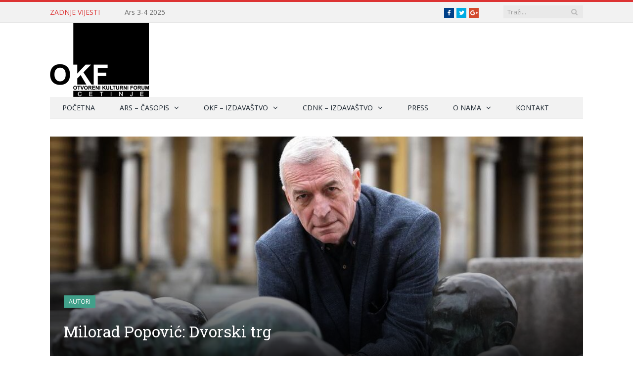

--- FILE ---
content_type: text/html; charset=UTF-8
request_url: https://okf-cetinje.org/milorad-popovic-dvorski-trg/
body_size: 96884
content:

<!DOCTYPE html>

<!--[if IE 8]> <html class="ie ie8" lang="me-ME"> <![endif]-->
<!--[if IE 9]> <html class="ie ie9" lang="me-ME"> <![endif]-->
<!--[if gt IE 9]><!--> <html lang="me-ME"> <!--<![endif]-->

<head>


<meta charset="UTF-8" />
<title>Milorad Popović: Dvorski trg | OKF</title>

 
<meta name="viewport" content="width=device-width, initial-scale=1" />
<meta http-equiv="X-UA-Compatible" content="IE=edge" />
<link rel="pingback" href="https://okf-cetinje.org/xmlrpc.php" />
	

<link rel="apple-touch-icon-precomposed" href="https://okf-cetinje.org/wp-content/uploads/2023/02/okf-cetinje-logo-small.png" />
	
<meta name='robots' content='max-image-preview:large' />
	<style>img:is([sizes="auto" i], [sizes^="auto," i]) { contain-intrinsic-size: 3000px 1500px }</style>
	

<meta name="robots" content="max-snippet:-1, max-image-preview:large, max-video-preview:-1"/>
<link rel="canonical" href="https://okf-cetinje.org/milorad-popovic-dvorski-trg/" />
<meta property="og:locale" content="en_US" />
<meta property="og:type" content="article" />
<meta property="og:title" content="Milorad Popović: Dvorski trg | OKF" />
<meta property="og:description" content="Milorad Popović: Dvorski trg (odlomak iz romana) Majkin stan u prizemlju Kuće Nikovića u jednu ruku bilo je moje željeno progonstvo, iako se nijesam srodio s komšilukom koji se mijenjao kao u nekom omnibus-filmu, s više scenarista, reditelja, književnih predložaka. Poslije socijalističke revolucije u tim zapuštenim spratnim zgradama, u kojima su nekad živjeli ministri, vojvode,Više" />
<meta property="og:url" content="https://okf-cetinje.org/milorad-popovic-dvorski-trg/" />
<meta property="og:site_name" content="OKF" />
<meta property="article:publisher" content="https://www.facebook.com/okf.cetinje" />
<meta property="article:tag" content="Dvorski trg" />
<meta property="article:tag" content="Milorad Popović" />
<meta property="article:section" content="Autori" />
<meta property="article:published_time" content="2022-10-17T07:46:50+00:00" />
<meta property="og:image" content="https://okf-cetinje.org/wp-content/uploads/2021/02/milorad-popovic.jpeg" />
<meta property="og:image:secure_url" content="https://okf-cetinje.org/wp-content/uploads/2021/02/milorad-popovic.jpeg" />
<meta property="og:image:width" content="960" />
<meta property="og:image:height" content="540" />
<meta name="twitter:card" content="summary_large_image" />
<meta name="twitter:description" content="Milorad Popović: Dvorski trg (odlomak iz romana) Majkin stan u prizemlju Kuće Nikovića u jednu ruku bilo je moje željeno progonstvo, iako se nijesam srodio s komšilukom koji se mijenjao kao u nekom omnibus-filmu, s više scenarista, reditelja, književnih predložaka. Poslije socijalističke revolucije u tim zapuštenim spratnim zgradama, u kojima su nekad živjeli ministri, vojvode,Više" />
<meta name="twitter:title" content="Milorad Popović: Dvorski trg | OKF" />
<meta name="twitter:site" content="@OKF_Cetinje" />
<meta name="twitter:image" content="https://okf-cetinje.org/wp-content/uploads/2021/02/milorad-popovic.jpeg" />
<meta name="twitter:creator" content="@OKF_Cetinje" />
<script type='application/ld+json' class='yoast-schema-graph yoast-schema-graph--main'>{"@context":"https://schema.org","@graph":[{"@type":"Organization","@id":"https://okf-cetinje.org/#organization","name":"Otvoreni kulturni forum Cetinje - OKF","url":"https://okf-cetinje.org/","sameAs":["https://www.facebook.com/okf.cetinje","https://twitter.com/OKF_Cetinje"],"logo":{"@type":"ImageObject","@id":"https://okf-cetinje.org/#logo","url":"https://okf-cetinje.org/wp-content/uploads/2014/02/okf-cetinje-logo.png","width":400,"height":300,"caption":"Otvoreni kulturni forum Cetinje - OKF"},"image":{"@id":"https://okf-cetinje.org/#logo"}},{"@type":"WebSite","@id":"https://okf-cetinje.org/#website","url":"https://okf-cetinje.org/","name":"OKF","description":"Otvoreni kulturni forum Cetinje","publisher":{"@id":"https://okf-cetinje.org/#organization"},"potentialAction":{"@type":"SearchAction","target":"https://okf-cetinje.org/?s={search_term_string}","query-input":"required name=search_term_string"}},{"@type":"ImageObject","@id":"https://okf-cetinje.org/milorad-popovic-dvorski-trg/#primaryimage","url":"https://okf-cetinje.org/wp-content/uploads/2021/02/milorad-popovic.jpeg","width":960,"height":540},{"@type":"WebPage","@id":"https://okf-cetinje.org/milorad-popovic-dvorski-trg/#webpage","url":"https://okf-cetinje.org/milorad-popovic-dvorski-trg/","inLanguage":"me-ME","name":"Milorad Popovi\u0107: Dvorski trg | OKF","isPartOf":{"@id":"https://okf-cetinje.org/#website"},"primaryImageOfPage":{"@id":"https://okf-cetinje.org/milorad-popovic-dvorski-trg/#primaryimage"},"datePublished":"2022-10-17T07:46:50+00:00","dateModified":"2022-10-17T07:46:50+00:00"},{"@type":"Article","@id":"https://okf-cetinje.org/milorad-popovic-dvorski-trg/#article","isPartOf":{"@id":"https://okf-cetinje.org/milorad-popovic-dvorski-trg/#webpage"},"author":{"@id":"https://okf-cetinje.org/#/schema/person/eb0eac9b932e4dfab90295a633347735"},"headline":"Milorad Popovi\u0107: Dvorski trg","datePublished":"2022-10-17T07:46:50+00:00","dateModified":"2022-10-17T07:46:50+00:00","commentCount":0,"mainEntityOfPage":{"@id":"https://okf-cetinje.org/milorad-popovic-dvorski-trg/#webpage"},"publisher":{"@id":"https://okf-cetinje.org/#organization"},"image":{"@id":"https://okf-cetinje.org/milorad-popovic-dvorski-trg/#primaryimage"},"keywords":"Dvorski trg,Milorad Popovi\u0107","articleSection":"Autori"},{"@type":["Person"],"@id":"https://okf-cetinje.org/#/schema/person/eb0eac9b932e4dfab90295a633347735","name":"OKF-Cetinje","image":{"@type":"ImageObject","@id":"https://okf-cetinje.org/#authorlogo","url":"https://secure.gravatar.com/avatar/f96fabaf8a9d34e6302e8b0989b9903cc2eb8767bebbf68e9f5cba40dd80affb?s=96&d=retro&r=g","caption":"OKF-Cetinje"},"sameAs":[]}]}</script>
<!-- / Yoast SEO Premium plugin. -->

<link rel='dns-prefetch' href='//fonts.googleapis.com' />
<link rel="alternate" type="application/rss+xml" title="OKF &raquo; Feed" href="https://okf-cetinje.org/feed/" />
<link rel="alternate" type="application/rss+xml" title="OKF &raquo; Comments Feed" href="https://okf-cetinje.org/comments/feed/" />
<link rel="alternate" type="application/rss+xml" title="OKF &raquo; Milorad Popović: Dvorski trg Comments Feed" href="https://okf-cetinje.org/milorad-popovic-dvorski-trg/feed/" />
<script type="text/javascript">
/* <![CDATA[ */
window._wpemojiSettings = {"baseUrl":"https:\/\/s.w.org\/images\/core\/emoji\/16.0.1\/72x72\/","ext":".png","svgUrl":"https:\/\/s.w.org\/images\/core\/emoji\/16.0.1\/svg\/","svgExt":".svg","source":{"concatemoji":"https:\/\/okf-cetinje.org\/wp-includes\/js\/wp-emoji-release.min.js?ver=84b55dbd582591cf4d96f6a3b4e527ac"}};
/*! This file is auto-generated */
!function(s,n){var o,i,e;function c(e){try{var t={supportTests:e,timestamp:(new Date).valueOf()};sessionStorage.setItem(o,JSON.stringify(t))}catch(e){}}function p(e,t,n){e.clearRect(0,0,e.canvas.width,e.canvas.height),e.fillText(t,0,0);var t=new Uint32Array(e.getImageData(0,0,e.canvas.width,e.canvas.height).data),a=(e.clearRect(0,0,e.canvas.width,e.canvas.height),e.fillText(n,0,0),new Uint32Array(e.getImageData(0,0,e.canvas.width,e.canvas.height).data));return t.every(function(e,t){return e===a[t]})}function u(e,t){e.clearRect(0,0,e.canvas.width,e.canvas.height),e.fillText(t,0,0);for(var n=e.getImageData(16,16,1,1),a=0;a<n.data.length;a++)if(0!==n.data[a])return!1;return!0}function f(e,t,n,a){switch(t){case"flag":return n(e,"\ud83c\udff3\ufe0f\u200d\u26a7\ufe0f","\ud83c\udff3\ufe0f\u200b\u26a7\ufe0f")?!1:!n(e,"\ud83c\udde8\ud83c\uddf6","\ud83c\udde8\u200b\ud83c\uddf6")&&!n(e,"\ud83c\udff4\udb40\udc67\udb40\udc62\udb40\udc65\udb40\udc6e\udb40\udc67\udb40\udc7f","\ud83c\udff4\u200b\udb40\udc67\u200b\udb40\udc62\u200b\udb40\udc65\u200b\udb40\udc6e\u200b\udb40\udc67\u200b\udb40\udc7f");case"emoji":return!a(e,"\ud83e\udedf")}return!1}function g(e,t,n,a){var r="undefined"!=typeof WorkerGlobalScope&&self instanceof WorkerGlobalScope?new OffscreenCanvas(300,150):s.createElement("canvas"),o=r.getContext("2d",{willReadFrequently:!0}),i=(o.textBaseline="top",o.font="600 32px Arial",{});return e.forEach(function(e){i[e]=t(o,e,n,a)}),i}function t(e){var t=s.createElement("script");t.src=e,t.defer=!0,s.head.appendChild(t)}"undefined"!=typeof Promise&&(o="wpEmojiSettingsSupports",i=["flag","emoji"],n.supports={everything:!0,everythingExceptFlag:!0},e=new Promise(function(e){s.addEventListener("DOMContentLoaded",e,{once:!0})}),new Promise(function(t){var n=function(){try{var e=JSON.parse(sessionStorage.getItem(o));if("object"==typeof e&&"number"==typeof e.timestamp&&(new Date).valueOf()<e.timestamp+604800&&"object"==typeof e.supportTests)return e.supportTests}catch(e){}return null}();if(!n){if("undefined"!=typeof Worker&&"undefined"!=typeof OffscreenCanvas&&"undefined"!=typeof URL&&URL.createObjectURL&&"undefined"!=typeof Blob)try{var e="postMessage("+g.toString()+"("+[JSON.stringify(i),f.toString(),p.toString(),u.toString()].join(",")+"));",a=new Blob([e],{type:"text/javascript"}),r=new Worker(URL.createObjectURL(a),{name:"wpTestEmojiSupports"});return void(r.onmessage=function(e){c(n=e.data),r.terminate(),t(n)})}catch(e){}c(n=g(i,f,p,u))}t(n)}).then(function(e){for(var t in e)n.supports[t]=e[t],n.supports.everything=n.supports.everything&&n.supports[t],"flag"!==t&&(n.supports.everythingExceptFlag=n.supports.everythingExceptFlag&&n.supports[t]);n.supports.everythingExceptFlag=n.supports.everythingExceptFlag&&!n.supports.flag,n.DOMReady=!1,n.readyCallback=function(){n.DOMReady=!0}}).then(function(){return e}).then(function(){var e;n.supports.everything||(n.readyCallback(),(e=n.source||{}).concatemoji?t(e.concatemoji):e.wpemoji&&e.twemoji&&(t(e.twemoji),t(e.wpemoji)))}))}((window,document),window._wpemojiSettings);
/* ]]> */
</script>
<style id='wp-emoji-styles-inline-css' type='text/css'>

	img.wp-smiley, img.emoji {
		display: inline !important;
		border: none !important;
		box-shadow: none !important;
		height: 1em !important;
		width: 1em !important;
		margin: 0 0.07em !important;
		vertical-align: -0.1em !important;
		background: none !important;
		padding: 0 !important;
	}
</style>
<link rel='stylesheet' id='wp-block-library-css' href='https://okf-cetinje.org/wp-content/plugins/gutenberg/build/styles/block-library/style.css?ver=22.3.0' type='text/css' media='all' />
<style id='classic-theme-styles-inline-css' type='text/css'>
.wp-block-button__link{background-color:#32373c;border-radius:9999px;box-shadow:none;color:#fff;font-size:1.125em;padding:calc(.667em + 2px) calc(1.333em + 2px);text-decoration:none}.wp-block-file__button{background:#32373c;color:#fff}.wp-block-accordion-heading{margin:0}.wp-block-accordion-heading__toggle{background-color:inherit!important;color:inherit!important}.wp-block-accordion-heading__toggle:not(:focus-visible){outline:none}.wp-block-accordion-heading__toggle:focus,.wp-block-accordion-heading__toggle:hover{background-color:inherit!important;border:none;box-shadow:none;color:inherit;padding:var(--wp--preset--spacing--20,1em) 0;text-decoration:none}.wp-block-accordion-heading__toggle:focus-visible{outline:auto;outline-offset:0}
</style>
<style id='global-styles-inline-css' type='text/css'>
:root{--wp--preset--aspect-ratio--square: 1;--wp--preset--aspect-ratio--4-3: 4/3;--wp--preset--aspect-ratio--3-4: 3/4;--wp--preset--aspect-ratio--3-2: 3/2;--wp--preset--aspect-ratio--2-3: 2/3;--wp--preset--aspect-ratio--16-9: 16/9;--wp--preset--aspect-ratio--9-16: 9/16;--wp--preset--color--black: #000000;--wp--preset--color--cyan-bluish-gray: #abb8c3;--wp--preset--color--white: #ffffff;--wp--preset--color--pale-pink: #f78da7;--wp--preset--color--vivid-red: #cf2e2e;--wp--preset--color--luminous-vivid-orange: #ff6900;--wp--preset--color--luminous-vivid-amber: #fcb900;--wp--preset--color--light-green-cyan: #7bdcb5;--wp--preset--color--vivid-green-cyan: #00d084;--wp--preset--color--pale-cyan-blue: #8ed1fc;--wp--preset--color--vivid-cyan-blue: #0693e3;--wp--preset--color--vivid-purple: #9b51e0;--wp--preset--gradient--vivid-cyan-blue-to-vivid-purple: linear-gradient(135deg,rgb(6,147,227) 0%,rgb(155,81,224) 100%);--wp--preset--gradient--light-green-cyan-to-vivid-green-cyan: linear-gradient(135deg,rgb(122,220,180) 0%,rgb(0,208,130) 100%);--wp--preset--gradient--luminous-vivid-amber-to-luminous-vivid-orange: linear-gradient(135deg,rgb(252,185,0) 0%,rgb(255,105,0) 100%);--wp--preset--gradient--luminous-vivid-orange-to-vivid-red: linear-gradient(135deg,rgb(255,105,0) 0%,rgb(207,46,46) 100%);--wp--preset--gradient--very-light-gray-to-cyan-bluish-gray: linear-gradient(135deg,rgb(238,238,238) 0%,rgb(169,184,195) 100%);--wp--preset--gradient--cool-to-warm-spectrum: linear-gradient(135deg,rgb(74,234,220) 0%,rgb(151,120,209) 20%,rgb(207,42,186) 40%,rgb(238,44,130) 60%,rgb(251,105,98) 80%,rgb(254,248,76) 100%);--wp--preset--gradient--blush-light-purple: linear-gradient(135deg,rgb(255,206,236) 0%,rgb(152,150,240) 100%);--wp--preset--gradient--blush-bordeaux: linear-gradient(135deg,rgb(254,205,165) 0%,rgb(254,45,45) 50%,rgb(107,0,62) 100%);--wp--preset--gradient--luminous-dusk: linear-gradient(135deg,rgb(255,203,112) 0%,rgb(199,81,192) 50%,rgb(65,88,208) 100%);--wp--preset--gradient--pale-ocean: linear-gradient(135deg,rgb(255,245,203) 0%,rgb(182,227,212) 50%,rgb(51,167,181) 100%);--wp--preset--gradient--electric-grass: linear-gradient(135deg,rgb(202,248,128) 0%,rgb(113,206,126) 100%);--wp--preset--gradient--midnight: linear-gradient(135deg,rgb(2,3,129) 0%,rgb(40,116,252) 100%);--wp--preset--font-size--small: 13px;--wp--preset--font-size--medium: 20px;--wp--preset--font-size--large: 36px;--wp--preset--font-size--x-large: 42px;--wp--preset--spacing--20: 0.44rem;--wp--preset--spacing--30: 0.67rem;--wp--preset--spacing--40: 1rem;--wp--preset--spacing--50: 1.5rem;--wp--preset--spacing--60: 2.25rem;--wp--preset--spacing--70: 3.38rem;--wp--preset--spacing--80: 5.06rem;--wp--preset--shadow--natural: 6px 6px 9px rgba(0, 0, 0, 0.2);--wp--preset--shadow--deep: 12px 12px 50px rgba(0, 0, 0, 0.4);--wp--preset--shadow--sharp: 6px 6px 0px rgba(0, 0, 0, 0.2);--wp--preset--shadow--outlined: 6px 6px 0px -3px rgb(255, 255, 255), 6px 6px rgb(0, 0, 0);--wp--preset--shadow--crisp: 6px 6px 0px rgb(0, 0, 0);}:where(.is-layout-flex){gap: 0.5em;}:where(.is-layout-grid){gap: 0.5em;}body .is-layout-flex{display: flex;}.is-layout-flex{flex-wrap: wrap;align-items: center;}.is-layout-flex > :is(*, div){margin: 0;}body .is-layout-grid{display: grid;}.is-layout-grid > :is(*, div){margin: 0;}:where(.wp-block-columns.is-layout-flex){gap: 2em;}:where(.wp-block-columns.is-layout-grid){gap: 2em;}:where(.wp-block-post-template.is-layout-flex){gap: 1.25em;}:where(.wp-block-post-template.is-layout-grid){gap: 1.25em;}.has-black-color{color: var(--wp--preset--color--black) !important;}.has-cyan-bluish-gray-color{color: var(--wp--preset--color--cyan-bluish-gray) !important;}.has-white-color{color: var(--wp--preset--color--white) !important;}.has-pale-pink-color{color: var(--wp--preset--color--pale-pink) !important;}.has-vivid-red-color{color: var(--wp--preset--color--vivid-red) !important;}.has-luminous-vivid-orange-color{color: var(--wp--preset--color--luminous-vivid-orange) !important;}.has-luminous-vivid-amber-color{color: var(--wp--preset--color--luminous-vivid-amber) !important;}.has-light-green-cyan-color{color: var(--wp--preset--color--light-green-cyan) !important;}.has-vivid-green-cyan-color{color: var(--wp--preset--color--vivid-green-cyan) !important;}.has-pale-cyan-blue-color{color: var(--wp--preset--color--pale-cyan-blue) !important;}.has-vivid-cyan-blue-color{color: var(--wp--preset--color--vivid-cyan-blue) !important;}.has-vivid-purple-color{color: var(--wp--preset--color--vivid-purple) !important;}.has-black-background-color{background-color: var(--wp--preset--color--black) !important;}.has-cyan-bluish-gray-background-color{background-color: var(--wp--preset--color--cyan-bluish-gray) !important;}.has-white-background-color{background-color: var(--wp--preset--color--white) !important;}.has-pale-pink-background-color{background-color: var(--wp--preset--color--pale-pink) !important;}.has-vivid-red-background-color{background-color: var(--wp--preset--color--vivid-red) !important;}.has-luminous-vivid-orange-background-color{background-color: var(--wp--preset--color--luminous-vivid-orange) !important;}.has-luminous-vivid-amber-background-color{background-color: var(--wp--preset--color--luminous-vivid-amber) !important;}.has-light-green-cyan-background-color{background-color: var(--wp--preset--color--light-green-cyan) !important;}.has-vivid-green-cyan-background-color{background-color: var(--wp--preset--color--vivid-green-cyan) !important;}.has-pale-cyan-blue-background-color{background-color: var(--wp--preset--color--pale-cyan-blue) !important;}.has-vivid-cyan-blue-background-color{background-color: var(--wp--preset--color--vivid-cyan-blue) !important;}.has-vivid-purple-background-color{background-color: var(--wp--preset--color--vivid-purple) !important;}.has-black-border-color{border-color: var(--wp--preset--color--black) !important;}.has-cyan-bluish-gray-border-color{border-color: var(--wp--preset--color--cyan-bluish-gray) !important;}.has-white-border-color{border-color: var(--wp--preset--color--white) !important;}.has-pale-pink-border-color{border-color: var(--wp--preset--color--pale-pink) !important;}.has-vivid-red-border-color{border-color: var(--wp--preset--color--vivid-red) !important;}.has-luminous-vivid-orange-border-color{border-color: var(--wp--preset--color--luminous-vivid-orange) !important;}.has-luminous-vivid-amber-border-color{border-color: var(--wp--preset--color--luminous-vivid-amber) !important;}.has-light-green-cyan-border-color{border-color: var(--wp--preset--color--light-green-cyan) !important;}.has-vivid-green-cyan-border-color{border-color: var(--wp--preset--color--vivid-green-cyan) !important;}.has-pale-cyan-blue-border-color{border-color: var(--wp--preset--color--pale-cyan-blue) !important;}.has-vivid-cyan-blue-border-color{border-color: var(--wp--preset--color--vivid-cyan-blue) !important;}.has-vivid-purple-border-color{border-color: var(--wp--preset--color--vivid-purple) !important;}.has-vivid-cyan-blue-to-vivid-purple-gradient-background{background: var(--wp--preset--gradient--vivid-cyan-blue-to-vivid-purple) !important;}.has-light-green-cyan-to-vivid-green-cyan-gradient-background{background: var(--wp--preset--gradient--light-green-cyan-to-vivid-green-cyan) !important;}.has-luminous-vivid-amber-to-luminous-vivid-orange-gradient-background{background: var(--wp--preset--gradient--luminous-vivid-amber-to-luminous-vivid-orange) !important;}.has-luminous-vivid-orange-to-vivid-red-gradient-background{background: var(--wp--preset--gradient--luminous-vivid-orange-to-vivid-red) !important;}.has-very-light-gray-to-cyan-bluish-gray-gradient-background{background: var(--wp--preset--gradient--very-light-gray-to-cyan-bluish-gray) !important;}.has-cool-to-warm-spectrum-gradient-background{background: var(--wp--preset--gradient--cool-to-warm-spectrum) !important;}.has-blush-light-purple-gradient-background{background: var(--wp--preset--gradient--blush-light-purple) !important;}.has-blush-bordeaux-gradient-background{background: var(--wp--preset--gradient--blush-bordeaux) !important;}.has-luminous-dusk-gradient-background{background: var(--wp--preset--gradient--luminous-dusk) !important;}.has-pale-ocean-gradient-background{background: var(--wp--preset--gradient--pale-ocean) !important;}.has-electric-grass-gradient-background{background: var(--wp--preset--gradient--electric-grass) !important;}.has-midnight-gradient-background{background: var(--wp--preset--gradient--midnight) !important;}.has-small-font-size{font-size: var(--wp--preset--font-size--small) !important;}.has-medium-font-size{font-size: var(--wp--preset--font-size--medium) !important;}.has-large-font-size{font-size: var(--wp--preset--font-size--large) !important;}.has-x-large-font-size{font-size: var(--wp--preset--font-size--x-large) !important;}
:where(.wp-block-columns.is-layout-flex){gap: 2em;}:where(.wp-block-columns.is-layout-grid){gap: 2em;}
:root :where(.wp-block-pullquote){font-size: 1.5em;line-height: 1.6;}
:where(.wp-block-post-template.is-layout-flex){gap: 1.25em;}:where(.wp-block-post-template.is-layout-grid){gap: 1.25em;}
:where(.wp-block-term-template.is-layout-flex){gap: 1.25em;}:where(.wp-block-term-template.is-layout-grid){gap: 1.25em;}
</style>
<link rel='stylesheet' id='smartmag-fonts-css' href='https://fonts.googleapis.com/css?family=Open+Sans%3A400%2C400Italic%2C600%2C700%7CRoboto+Slab%7CMerriweather%3A300italic&#038;subset=latin%2Clatin-ext' type='text/css' media='all' />
<link rel='stylesheet' id='smartmag-core-css' href='https://okf-cetinje.org/wp-content/themes/smart-mag/style.css?ver=3.4.0' type='text/css' media='all' />
<link rel='stylesheet' id='smartmag-responsive-css' href='https://okf-cetinje.org/wp-content/themes/smart-mag/css/responsive.css?ver=3.4.0' type='text/css' media='all' />
<link rel='stylesheet' id='pretty-photo-css' href='https://okf-cetinje.org/wp-content/themes/smart-mag/css/prettyPhoto.css?ver=3.4.0' type='text/css' media='all' />
<link rel='stylesheet' id='smartmag-font-awesome-css' href='https://okf-cetinje.org/wp-content/themes/smart-mag/css/fontawesome/css/font-awesome.min.css?ver=3.4.0' type='text/css' media='all' />
<link rel='stylesheet' id='smartmag-skin-css' href='https://okf-cetinje.org/wp-content/themes/smart-mag/css/skin-light.css?ver=84b55dbd582591cf4d96f6a3b4e527ac' type='text/css' media='all' />
<style id='smartmag-skin-inline-css' type='text/css'>
@import url('https://fonts.googleapis.com/css?family=Roboto+Slab%3A400|Roboto+Slab%3A500|Roboto+Slab%3A600|Roboto+Slab%3A700&subset=latin%2Clatin-ext');


.post-content h1 { font-size: 25px;; }


h1,
h2,
h3,
h4,
h5,
h6,
.posts-list .content > a,
.block.posts a,
.gallery-block .carousel .title a,
.navigate-posts .link,
.list-timeline .posts article,
.bbpress.single-topic .main-heading,
#bbpress-forums .bbp-topic-title,
#bbpress-forums .bbp-forum-title { font-family: "Roboto Slab", Georgia, serif; }
::selection { background: #dd3333; }

::-moz-selection { background: #dd3333; }

.top-bar, .post-content .modern-quote, .mobile-head { border-top-color: #dd3333; }

.main-color,
.trending-ticker .heading,
.nav-light .menu > li:hover > a,
.nav-light .menu > .current-menu-item > a,
.nav-light .menu > .current-menu-parent > a,
.nav-light .menu li li:hover,
.nav-light .menu li li.current-menu-item,
.nav-light .mega-menu .sub-nav li:hover,
.nav-light .menu .sub-nav li.current-menu-item,
.nav-light .menu li li:hover > a,
.nav-light .menu li li.current-menu-item > a,
.nav-light .mega-menu .sub-nav li:hover > a,
.nav-light .menu .sub-nav li.current-menu-item > a,
.nav-light-search .active .search-icon,
.nav-light-search .search-icon:hover,
.breadcrumbs .location,
.gallery-title,
.section-head.prominent,
.recentcomments .url,
.block.posts .fa-angle-right,
.news-focus .section-head,
.focus-grid .section-head,
.post-meta-b .posted-by a,
.post-content a,
.main-stars,
.main-stars span:before,
.related-posts .section-head,
.comments-list .bypostauthor .comment-author a,
.error-page .text-404,
a.bbp-author-name { color: #dd3333; }

.navigation .menu > li:hover > a,
.navigation .menu > .current-menu-item > a,
.navigation .menu > .current-menu-parent > a,
.navigation .menu > .current-menu-ancestor > a,
.block-head,
.tabbed .tabs-list .active a,
.comment-content .reply,
.sc-tabs .active a,
.nav-dark-b { border-bottom-color: #dd3333; }

.main-featured .cat,
.main-featured .pages .flex-active,
.main-pagination .current,
.main-pagination a:hover,
.block-head .heading,
.cat-title,
.post .read-more a,
.rate-number .progress,
.listing-meta .rate-number .progress,
.review-box .overall,
.review-box .bar,
.post-pagination > span,
.button,
.sc-button-default:hover,
.drop-caps { background: #dd3333; }

.nav-search .search-icon:hover,
.nav-search .active .search-icon { border-color: #dd3333; }

.modal-header .modal-title,
.highlights h2:before,
.post-header .post-title:before,
.review-box .heading,
.main-heading,
.page-title,
.entry-title,
div.bbp-template-notice,
div.indicator-hint,
div.bbp-template-notice.info,
.post-content .wpcf7-not-valid-tip { border-left-color: #dd3333; }

@media only screen and (max-width: 799px) { .navigation .mobile .fa { background: #dd3333; } }

.mobile-head { border-top-color: #dd3333; }


.cat-24, 
.cat-title.cat-24,
.block-head.cat-text-24 .heading { 
	background: #dd9933;
}

.block-head.cat-text-24 {
	border-color: #dd9933;
}
				
.cat-text-24, .section-head.cat-text-24 { color: #dd9933; }
				 

.navigation .menu > .menu-cat-24:hover > a, .navigation .menu > .menu-cat-24.current-menu-item > a, .navigation .menu > .menu-cat-24.current-menu-parent > a {
	border-bottom-color: #dd9933;
}


.cat-25, 
.cat-title.cat-25,
.block-head.cat-text-25 .heading { 
	background: #898989;
}

.block-head.cat-text-25 {
	border-color: #898989;
}
				
.cat-text-25, .section-head.cat-text-25 { color: #898989; }
				 

.navigation .menu > .menu-cat-25:hover > a, .navigation .menu > .menu-cat-25.current-menu-item > a, .navigation .menu > .menu-cat-25.current-menu-parent > a {
	border-bottom-color: #898989;
}


.cat-40, 
.cat-title.cat-40,
.block-head.cat-text-40 .heading { 
	background: #41a08a;
}

.block-head.cat-text-40 {
	border-color: #41a08a;
}
				
.cat-text-40, .section-head.cat-text-40 { color: #41a08a; }
				 

.navigation .menu > .menu-cat-40:hover > a, .navigation .menu > .menu-cat-40.current-menu-item > a, .navigation .menu > .menu-cat-40.current-menu-parent > a {
	border-bottom-color: #41a08a;
}


.cat-861, 
.cat-title.cat-861,
.block-head.cat-text-861 .heading { 
	background: #dd9933;
}

.block-head.cat-text-861 {
	border-color: #dd9933;
}
				
.cat-text-861, .section-head.cat-text-861 { color: #dd9933; }
				 

.navigation .menu > .menu-cat-861:hover > a, .navigation .menu > .menu-cat-861.current-menu-item > a, .navigation .menu > .menu-cat-861.current-menu-parent > a {
	border-bottom-color: #dd9933;
}



</style>
<script type="text/javascript" src="https://okf-cetinje.org/wp-content/plugins/wp-retina-2x/app/picturefill.min.js?ver=1766649586" id="wr2x-picturefill-js-js"></script>
<script type="text/javascript" src="https://okf-cetinje.org/wp-includes/js/jquery/jquery.min.js?ver=3.7.1" id="jquery-core-js"></script>
<script type="text/javascript" src="https://okf-cetinje.org/wp-includes/js/jquery/jquery-migrate.min.js?ver=3.4.1" id="jquery-migrate-js"></script>
<script type="text/javascript" src="https://okf-cetinje.org/wp-content/themes/smart-mag/js/jquery.prettyPhoto.js?ver=84b55dbd582591cf4d96f6a3b4e527ac" id="pretty-photo-smartmag-js"></script>
<link rel="https://api.w.org/" href="https://okf-cetinje.org/wp-json/" /><link rel="alternate" title="JSON" type="application/json" href="https://okf-cetinje.org/wp-json/wp/v2/posts/5741" /><link rel="alternate" title="oEmbed (JSON)" type="application/json+oembed" href="https://okf-cetinje.org/wp-json/oembed/1.0/embed?url=https%3A%2F%2Fokf-cetinje.org%2Fmilorad-popovic-dvorski-trg%2F" />
<link rel="alternate" title="oEmbed (XML)" type="text/xml+oembed" href="https://okf-cetinje.org/wp-json/oembed/1.0/embed?url=https%3A%2F%2Fokf-cetinje.org%2Fmilorad-popovic-dvorski-trg%2F&#038;format=xml" />
</script><!-- Facebook Pixel Code -->
<script>
!function(f,b,e,v,n,t,s){if(f.fbq)return;n=f.fbq=function(){n.callMethod?
n.callMethod.apply(n,arguments):n.queue.push(arguments)};if(!f._fbq)f._fbq=n;
n.push=n;n.loaded=!0;n.version='2.0';n.queue=[];t=b.createElement(e);t.async=!0;
t.src=v;s=b.getElementsByTagName(e)[0];s.parentNode.insertBefore(t,s)}(window,
document,'script','https://connect.facebook.net/en_US/fbevents.js');
fbq('init', '237412466738665'); // Insert your pixel ID here.
fbq('track', 'PageView');
</script>
<noscript><img height="1" width="1" style="display:none"
src="https://www.facebook.com/tr?id=237412466738665&ev=PageView&noscript=1"
/></noscript>
<!-- DO NOT MODIFY -->
<!-- End Facebook Pixel Code --><script type="text/javascript">
(function(url){
	if(/(?:Chrome\/26\.0\.1410\.63 Safari\/537\.31|WordfenceTestMonBot)/.test(navigator.userAgent)){ return; }
	var addEvent = function(evt, handler) {
		if (window.addEventListener) {
			document.addEventListener(evt, handler, false);
		} else if (window.attachEvent) {
			document.attachEvent('on' + evt, handler);
		}
	};
	var removeEvent = function(evt, handler) {
		if (window.removeEventListener) {
			document.removeEventListener(evt, handler, false);
		} else if (window.detachEvent) {
			document.detachEvent('on' + evt, handler);
		}
	};
	var evts = 'contextmenu dblclick drag dragend dragenter dragleave dragover dragstart drop keydown keypress keyup mousedown mousemove mouseout mouseover mouseup mousewheel scroll'.split(' ');
	var logHuman = function() {
		if (window.wfLogHumanRan) { return; }
		window.wfLogHumanRan = true;
		var wfscr = document.createElement('script');
		wfscr.type = 'text/javascript';
		wfscr.async = true;
		wfscr.src = url + '&r=' + Math.random();
		(document.getElementsByTagName('head')[0]||document.getElementsByTagName('body')[0]).appendChild(wfscr);
		for (var i = 0; i < evts.length; i++) {
			removeEvent(evts[i], logHuman);
		}
	};
	for (var i = 0; i < evts.length; i++) {
		addEvent(evts[i], logHuman);
	}
})('//okf-cetinje.org/?wordfence_lh=1&hid=0485A86E656E8AEEFD07AB60D0546388');
</script><link rel="icon" href="https://okf-cetinje.org/wp-content/uploads/2014/02/cropped-okf-cetinje-logo-150x150.png" sizes="32x32" />
<link rel="icon" href="https://okf-cetinje.org/wp-content/uploads/2014/02/cropped-okf-cetinje-logo-300x300.png" sizes="192x192" />
<link rel="apple-touch-icon" href="https://okf-cetinje.org/wp-content/uploads/2014/02/cropped-okf-cetinje-logo-300x300.png" />
<meta name="msapplication-TileImage" content="https://okf-cetinje.org/wp-content/uploads/2014/02/cropped-okf-cetinje-logo-300x300.png" />
	
<!--[if lt IE 9]>
<script src="https://okf-cetinje.org/wp-content/themes/smart-mag/js/html5.js" type="text/javascript"></script>
<![endif]-->


<script>
document.querySelector('head').innerHTML += '<style class="bunyad-img-effects-css">.main img, .main-footer img { opacity: 0; }</style>';
</script>
	

</head>


<body data-rsssl=1 class="wp-singular post-template-default single single-post postid-5741 single-format-standard wp-theme-smart-mag page-builder right-sidebar full post-layout-cover img-effects has-nav-dark has-head-default has-mobile-head">

<div class="main-wrap">

	
	
	<div class="top-bar">

		<div class="wrap">
			<section class="top-bar-content cf">
			
							
								<div class="trending-ticker">
					<span class="heading">Zadnje vijesti</span>

					<ul>
												
												
							<li><a href="https://okf-cetinje.org/ars-3-4-2025/" title="Ars 3-4 2025">Ars 3-4 2025</a></li>
						
												
							<li><a href="https://okf-cetinje.org/milorad-popovic-fasizam-nemoc-i-zablude/" title="Milorad Popović: Fašizam, nemoć i zablude">Milorad Popović: Fašizam, nemoć i zablude</a></li>
						
												
							<li><a href="https://okf-cetinje.org/ivan-lovrenovic-cetinjski-antibarbarus/" title="Ivan Lovrenović: Cetinjski antibarbarus">Ivan Lovrenović: Cetinjski antibarbarus</a></li>
						
												
							<li><a href="https://okf-cetinje.org/ivana-dukic-osvrt-na-knjigu-ana-i-sedam-robota/" title="Ivana Đukić: Osvrt na knjigu Ana i sedam robota,">Ivana Đukić: Osvrt na knjigu Ana i sedam robota,</a></li>
						
												
							<li><a href="https://okf-cetinje.org/razgovor-s-emili-pajn-tekstom-protiv-tisina/" title="Razgovor s Emili Pajn: Tekstom protiv tišina">Razgovor s Emili Pajn: Tekstom protiv tišina</a></li>
						
												
							<li><a href="https://okf-cetinje.org/janko-andrijasevic-knjizevnost-kao-tok/" title="Janko Andrijašević: Književnost kao tok">Janko Andrijašević: Književnost kao tok</a></li>
						
												
							<li><a href="https://okf-cetinje.org/ljubeta-labovic-knjiga-nespokoja-fernanda-pesoe/" title="Ljubeta Labović: Knjiga nespokoja Fernanda Pesoe">Ljubeta Labović: Knjiga nespokoja Fernanda Pesoe</a></li>
						
												
							<li><a href="https://okf-cetinje.org/aleksandra-nikcevic-batricevic-o-skotskom-zenskom-knjizevnom-stvaralastvu/" title="Aleksandra Nikčević Batrićević: O škotskom ženskom književnom stvaralaštvu">Aleksandra Nikčević Batrićević: O škotskom ženskom književnom stvaralaštvu</a></li>
						
												
											</ul>
				</div>
				
									
					
		<div class="search">
			<form role="search" action="https://okf-cetinje.org/" method="get">
				<input type="text" name="s" class="query live-search-query" value="" placeholder="Traži..."/>
				<button class="search-button" type="submit"><i class="fa fa-search"></i></button>
			</form>
		</div> <!-- .search -->					
				
							<div class="textwidget"><ul class="social-icons cf">
         <li><a href="https://www.facebook.com/okf.cetinje" class="icon fa fa-facebook" title="Facebook"><span class="visuallyhidden">Facebook</span></a></li>
	<li><a href="https://twitter.com/OKF_Cetinje" class="icon fa fa-twitter" title="Twitter"><span class="visuallyhidden">Twitter</span></a></li>
	<li><a href="https://plus.google.com/u/0/104426649474762459650/about" class="icon fa fa-google-plus" title="Google+"><span class="visuallyhidden">Google+</span></a></li>
	</ul></div>
						
			</section>
		</div>
		
	</div>
	
	<div id="main-head" class="main-head">
		
		<div class="wrap">
			
							<div class="mobile-head">
				
					<div class="menu-icon"><a href="#"><i class="fa fa-bars"></i></a></div>
					<div class="title">
								<a href="https://okf-cetinje.org/" title="OKF" rel="home" class="is-logo-mobile">
		
														
									<img src="https://okf-cetinje.org/wp-content/uploads/2023/02/okf-cetinje-logo-small.png" class="logo-mobile" width="0" height="0" />
								
				<img src="https://okf-cetinje.org/wp-content/uploads/2023/02/okf-cetinje-logo-small.png" class="logo-image" alt="OKF" srcset="https://okf-cetinje.org/wp-content/uploads/2023/02/okf-cetinje-logo-small.png ,https://okf-cetinje.org/wp-content/uploads/2014/02/cropped-okf-cetinje-logo.png 2x" />
					 
						
		</a>					</div>
					<div class="search-overlay">
						<a href="#" title="Traži" class="search-icon"><i class="fa fa-search"></i></a>
					</div>
					
				</div>
			
			<header class="default">
			
				<div class="title">
							<a href="https://okf-cetinje.org/" title="OKF" rel="home" class="is-logo-mobile">
		
														
									<img src="https://okf-cetinje.org/wp-content/uploads/2023/02/okf-cetinje-logo-small.png" class="logo-mobile" width="0" height="0" />
								
				<img src="https://okf-cetinje.org/wp-content/uploads/2023/02/okf-cetinje-logo-small.png" class="logo-image" alt="OKF" srcset="https://okf-cetinje.org/wp-content/uploads/2023/02/okf-cetinje-logo-small.png ,https://okf-cetinje.org/wp-content/uploads/2014/02/cropped-okf-cetinje-logo.png 2x" />
					 
						
		</a>				</div>
				
									
					<div class="right">
					
				
					
			<div class="a-widget">
			
							
			</div>
		
				
							</div>
					
								
			</header>
				
							
				
<div class="main-nav">
	<div class="navigation-wrap cf">
	
		<nav class="navigation cf nav-dark">
		
			<div class>
			
				<div class="mobile" data-type="off-canvas" data-search="1">
					<a href="#" class="selected">
						<span class="text">Navigacija</span><span class="current"></span> <i class="hamburger fa fa-bars"></i>
					</a>
				</div>
				
				<div class="menu-hickory-main-container"><ul id="menu-hickory-main" class="menu"><li id="menu-item-419" class="menu-item menu-item-type-custom menu-item-object-custom menu-item-home menu-item-419"><a href="https://okf-cetinje.org/">Početna</a></li>
<li id="menu-item-442" class="menu-item menu-item-type-taxonomy menu-item-object-category menu-item-has-children menu-cat-23 menu-item-442"><a href="https://okf-cetinje.org/category/ars-casopis/">ARS &#8211; Časopis</a>
<ul class="sub-menu">
	<li id="menu-item-6235" class="menu-item menu-item-type-taxonomy menu-item-object-category menu-cat-4245 menu-item-6235"><a href="https://okf-cetinje.org/category/ars-casopis/ars-2025/">Ars 2025</a></li>
	<li id="menu-item-5993" class="menu-item menu-item-type-taxonomy menu-item-object-category menu-cat-4201 menu-item-5993"><a href="https://okf-cetinje.org/category/ars-casopis/ars-2024/">Ars 2024</a></li>
	<li id="menu-item-5817" class="menu-item menu-item-type-taxonomy menu-item-object-category menu-cat-4169 menu-item-5817"><a href="https://okf-cetinje.org/category/ars-casopis/ars-2023/">Ars 2023</a></li>
	<li id="menu-item-5646" class="menu-item menu-item-type-taxonomy menu-item-object-category menu-cat-4136 menu-item-5646"><a href="https://okf-cetinje.org/category/ars-casopis/ars-2022/">Ars 2022</a></li>
	<li id="menu-item-5647" class="menu-item menu-item-type-taxonomy menu-item-object-category menu-cat-4124 menu-item-5647"><a href="https://okf-cetinje.org/category/ars-casopis/ars-2021/">Ars 2021</a></li>
	<li id="menu-item-5134" class="menu-item menu-item-type-taxonomy menu-item-object-category menu-cat-4012 menu-item-5134"><a href="https://okf-cetinje.org/category/ars-casopis/ars-2020/">Ars 2020</a></li>
	<li id="menu-item-4708" class="menu-item menu-item-type-taxonomy menu-item-object-category menu-cat-1675 menu-item-4708"><a href="https://okf-cetinje.org/category/ars-casopis/ars-2019/">Ars 2019</a></li>
	<li id="menu-item-4227" class="menu-item menu-item-type-taxonomy menu-item-object-category menu-cat-1514 menu-item-4227"><a href="https://okf-cetinje.org/category/ars-casopis/ars-2018/">Ars 2018</a></li>
	<li id="menu-item-3823" class="menu-item menu-item-type-taxonomy menu-item-object-category menu-cat-1416 menu-item-3823"><a href="https://okf-cetinje.org/category/ars-casopis/ars-2017/">Ars 2017</a></li>
	<li id="menu-item-3298" class="menu-item menu-item-type-taxonomy menu-item-object-category menu-cat-1203 menu-item-3298"><a href="https://okf-cetinje.org/category/ars-casopis/ars-2016/">Ars 2016</a></li>
	<li id="menu-item-2805" class="menu-item menu-item-type-taxonomy menu-item-object-category menu-cat-1163 menu-item-2805"><a href="https://okf-cetinje.org/category/ars-casopis/ars-2015/">Ars 2015</a></li>
	<li id="menu-item-2162" class="menu-item menu-item-type-taxonomy menu-item-object-category menu-cat-1056 menu-item-2162"><a href="https://okf-cetinje.org/category/ars-casopis/ars-2014/">Ars 2014</a></li>
	<li id="menu-item-468" class="menu-item menu-item-type-taxonomy menu-item-object-category menu-cat-28 menu-item-468"><a href="https://okf-cetinje.org/category/ars-casopis/ars-2013/">Ars 2013</a></li>
	<li id="menu-item-466" class="menu-item menu-item-type-taxonomy menu-item-object-category menu-cat-29 menu-item-466"><a href="https://okf-cetinje.org/category/ars-casopis/ars-2012/">Ars 2012</a></li>
	<li id="menu-item-467" class="menu-item menu-item-type-taxonomy menu-item-object-category menu-cat-30 menu-item-467"><a href="https://okf-cetinje.org/category/ars-casopis/ars-2011/">Ars 2011</a></li>
</ul>
</li>
<li id="menu-item-443" class="menu-item menu-item-type-taxonomy menu-item-object-category menu-item-has-children menu-cat-24 menu-item-443"><a href="https://okf-cetinje.org/category/okf-izdavastvo/">OKF &#8211; Izdavaštvo</a>
<ul class="sub-menu">
	<li id="menu-item-5639" class="menu-item menu-item-type-taxonomy menu-item-object-category menu-cat-4134 menu-item-5639"><a href="https://okf-cetinje.org/category/okf-izdavastvo/okf-2022/">OKF 2022</a></li>
	<li id="menu-item-5471" class="menu-item menu-item-type-taxonomy menu-item-object-category menu-cat-4089 menu-item-5471"><a href="https://okf-cetinje.org/category/okf-izdavastvo/okf-2021/">OKF 2021</a></li>
	<li id="menu-item-5135" class="menu-item menu-item-type-taxonomy menu-item-object-category menu-cat-4017 menu-item-5135"><a href="https://okf-cetinje.org/category/okf-izdavastvo/okf-2020/">OKF 2020</a></li>
	<li id="menu-item-4702" class="menu-item menu-item-type-taxonomy menu-item-object-category menu-cat-1673 menu-item-4702"><a href="https://okf-cetinje.org/category/okf-izdavastvo/okf-2019/">OKF 2019</a></li>
	<li id="menu-item-4171" class="menu-item menu-item-type-taxonomy menu-item-object-category menu-cat-1504 menu-item-4171"><a href="https://okf-cetinje.org/category/okf-izdavastvo/okf-2018/">OKF 2018</a></li>
	<li id="menu-item-3709" class="menu-item menu-item-type-taxonomy menu-item-object-category menu-cat-1408 menu-item-3709"><a href="https://okf-cetinje.org/category/okf-izdavastvo/okf-2017/">OKF 2017</a></li>
	<li id="menu-item-3192" class="menu-item menu-item-type-taxonomy menu-item-object-category menu-cat-1196 menu-item-3192"><a href="https://okf-cetinje.org/category/okf-izdavastvo/okf-2016/">OKF 2016</a></li>
	<li id="menu-item-2648" class="menu-item menu-item-type-taxonomy menu-item-object-category menu-cat-1155 menu-item-2648"><a href="https://okf-cetinje.org/category/okf-izdavastvo/okf-2015/">OKF 2015</a></li>
	<li id="menu-item-2053" class="menu-item menu-item-type-taxonomy menu-item-object-category menu-cat-1044 menu-item-2053"><a href="https://okf-cetinje.org/category/okf-izdavastvo/okf-2014/">OKF 2014</a></li>
	<li id="menu-item-2004" class="menu-item menu-item-type-taxonomy menu-item-object-category menu-cat-31 menu-item-2004"><a href="https://okf-cetinje.org/category/okf-izdavastvo/okf-2013/">OKF 2013</a></li>
	<li id="menu-item-471" class="menu-item menu-item-type-taxonomy menu-item-object-category menu-cat-32 menu-item-471"><a href="https://okf-cetinje.org/category/okf-izdavastvo/okf-2012/">OKF 2012</a></li>
	<li id="menu-item-469" class="menu-item menu-item-type-taxonomy menu-item-object-category menu-cat-33 menu-item-469"><a href="https://okf-cetinje.org/category/okf-izdavastvo/okf-2011/">OKF 2011</a></li>
	<li id="menu-item-1520" class="menu-item menu-item-type-taxonomy menu-item-object-category menu-cat-842 menu-item-1520"><a href="https://okf-cetinje.org/category/okf-izdavastvo/okf-2010/">OKF 2010</a></li>
	<li id="menu-item-1521" class="menu-item menu-item-type-taxonomy menu-item-object-category menu-cat-843 menu-item-1521"><a href="https://okf-cetinje.org/category/okf-izdavastvo/okf-2009/">OKF 2009</a></li>
	<li id="menu-item-1522" class="menu-item menu-item-type-taxonomy menu-item-object-category menu-cat-844 menu-item-1522"><a href="https://okf-cetinje.org/category/okf-izdavastvo/okf-2008/">OKF 2008</a></li>
	<li id="menu-item-1523" class="menu-item menu-item-type-taxonomy menu-item-object-category menu-cat-845 menu-item-1523"><a href="https://okf-cetinje.org/category/okf-izdavastvo/okf-2007/">OKF 2007</a></li>
	<li id="menu-item-1524" class="menu-item menu-item-type-taxonomy menu-item-object-category menu-cat-846 menu-item-1524"><a href="https://okf-cetinje.org/category/okf-izdavastvo/okf-2006/">OKF 2006</a></li>
</ul>
</li>
<li id="menu-item-444" class="menu-item menu-item-type-taxonomy menu-item-object-category menu-item-has-children menu-cat-25 menu-item-444"><a href="https://okf-cetinje.org/category/cdnk-izdavastvo/">CDNK &#8211; Izdavaštvo</a>
<ul class="sub-menu">
	<li id="menu-item-3744" class="menu-item menu-item-type-taxonomy menu-item-object-category menu-cat-1412 menu-item-3744"><a href="https://okf-cetinje.org/category/cdnk-izdavastvo/cdnk-2017/">CDNK 2017</a></li>
	<li id="menu-item-3445" class="menu-item menu-item-type-taxonomy menu-item-object-category menu-cat-1285 menu-item-3445"><a href="https://okf-cetinje.org/category/cdnk-izdavastvo/cdnk-2016/">CDNK 2016</a></li>
	<li id="menu-item-3444" class="menu-item menu-item-type-taxonomy menu-item-object-category menu-cat-1289 menu-item-3444"><a href="https://okf-cetinje.org/category/cdnk-izdavastvo/cdnk-2015/">CDNK 2015</a></li>
	<li id="menu-item-2345" class="menu-item menu-item-type-taxonomy menu-item-object-category menu-cat-1111 menu-item-2345"><a href="https://okf-cetinje.org/category/cdnk-izdavastvo/cdnk-2014/">CDNK 2014</a></li>
	<li id="menu-item-1913" class="menu-item menu-item-type-taxonomy menu-item-object-category menu-cat-1006 menu-item-1913"><a href="https://okf-cetinje.org/category/cdnk-izdavastvo/cdnk-2013/">CDNK 2013</a></li>
	<li id="menu-item-1914" class="menu-item menu-item-type-taxonomy menu-item-object-category menu-cat-1007 menu-item-1914"><a href="https://okf-cetinje.org/category/cdnk-izdavastvo/cdnk-2012/">CDNK 2012</a></li>
	<li id="menu-item-1915" class="menu-item menu-item-type-taxonomy menu-item-object-category menu-cat-1009 menu-item-1915"><a href="https://okf-cetinje.org/category/cdnk-izdavastvo/cdnk-2011/">CDNK 2011</a></li>
	<li id="menu-item-1916" class="menu-item menu-item-type-taxonomy menu-item-object-category menu-cat-1018 menu-item-1916"><a href="https://okf-cetinje.org/category/cdnk-izdavastvo/cdnk-2010/">CDNK 2010</a></li>
	<li id="menu-item-472" class="menu-item menu-item-type-taxonomy menu-item-object-category menu-cat-34 menu-item-472"><a href="https://okf-cetinje.org/category/cdnk-izdavastvo/cdnk-2009/">CDNK 2009</a></li>
	<li id="menu-item-473" class="menu-item menu-item-type-taxonomy menu-item-object-category menu-cat-35 menu-item-473"><a href="https://okf-cetinje.org/category/cdnk-izdavastvo/cdnk-2008/">CDNK 2008</a></li>
</ul>
</li>
<li id="menu-item-474" class="menu-item menu-item-type-taxonomy menu-item-object-category menu-cat-26 menu-item-474"><a href="https://okf-cetinje.org/category/press/">Press</a></li>
<li id="menu-item-1847" class="menu-item menu-item-type-post_type menu-item-object-page menu-item-has-children menu-item-1847"><a href="https://okf-cetinje.org/o-nama/">O nama</a>
<ul class="sub-menu">
	<li id="menu-item-1848" class="menu-item menu-item-type-post_type menu-item-object-page menu-item-1848"><a href="https://okf-cetinje.org/o-nama/ars-casopis/">Ars</a></li>
	<li id="menu-item-1849" class="menu-item menu-item-type-post_type menu-item-object-page menu-item-1849"><a href="https://okf-cetinje.org/o-nama/partneri/">Partneri</a></li>
	<li id="menu-item-1850" class="menu-item menu-item-type-post_type menu-item-object-page menu-item-1850"><a href="https://okf-cetinje.org/o-nama/saradnici/">Saradnici</a></li>
</ul>
</li>
<li id="menu-item-1846" class="menu-item menu-item-type-post_type menu-item-object-page menu-item-1846"><a href="https://okf-cetinje.org/kontakt/">Kontakt</a></li>
</ul></div>				
								
					<div class="mobile-menu-container"><ul id="menu-hickory-main-1" class="menu mobile-menu"><li class="menu-item menu-item-type-custom menu-item-object-custom menu-item-home menu-item-419"><a href="https://okf-cetinje.org/">Početna</a></li>
<li class="menu-item menu-item-type-taxonomy menu-item-object-category menu-item-has-children menu-cat-23 menu-item-442"><a href="https://okf-cetinje.org/category/ars-casopis/">ARS &#8211; Časopis</a>
<ul class="sub-menu">
	<li class="menu-item menu-item-type-taxonomy menu-item-object-category menu-cat-4245 menu-item-6235"><a href="https://okf-cetinje.org/category/ars-casopis/ars-2025/">Ars 2025</a></li>
	<li class="menu-item menu-item-type-taxonomy menu-item-object-category menu-cat-4201 menu-item-5993"><a href="https://okf-cetinje.org/category/ars-casopis/ars-2024/">Ars 2024</a></li>
	<li class="menu-item menu-item-type-taxonomy menu-item-object-category menu-cat-4169 menu-item-5817"><a href="https://okf-cetinje.org/category/ars-casopis/ars-2023/">Ars 2023</a></li>
	<li class="menu-item menu-item-type-taxonomy menu-item-object-category menu-cat-4136 menu-item-5646"><a href="https://okf-cetinje.org/category/ars-casopis/ars-2022/">Ars 2022</a></li>
	<li class="menu-item menu-item-type-taxonomy menu-item-object-category menu-cat-4124 menu-item-5647"><a href="https://okf-cetinje.org/category/ars-casopis/ars-2021/">Ars 2021</a></li>
	<li class="menu-item menu-item-type-taxonomy menu-item-object-category menu-cat-4012 menu-item-5134"><a href="https://okf-cetinje.org/category/ars-casopis/ars-2020/">Ars 2020</a></li>
	<li class="menu-item menu-item-type-taxonomy menu-item-object-category menu-cat-1675 menu-item-4708"><a href="https://okf-cetinje.org/category/ars-casopis/ars-2019/">Ars 2019</a></li>
	<li class="menu-item menu-item-type-taxonomy menu-item-object-category menu-cat-1514 menu-item-4227"><a href="https://okf-cetinje.org/category/ars-casopis/ars-2018/">Ars 2018</a></li>
	<li class="menu-item menu-item-type-taxonomy menu-item-object-category menu-cat-1416 menu-item-3823"><a href="https://okf-cetinje.org/category/ars-casopis/ars-2017/">Ars 2017</a></li>
	<li class="menu-item menu-item-type-taxonomy menu-item-object-category menu-cat-1203 menu-item-3298"><a href="https://okf-cetinje.org/category/ars-casopis/ars-2016/">Ars 2016</a></li>
	<li class="menu-item menu-item-type-taxonomy menu-item-object-category menu-cat-1163 menu-item-2805"><a href="https://okf-cetinje.org/category/ars-casopis/ars-2015/">Ars 2015</a></li>
	<li class="menu-item menu-item-type-taxonomy menu-item-object-category menu-cat-1056 menu-item-2162"><a href="https://okf-cetinje.org/category/ars-casopis/ars-2014/">Ars 2014</a></li>
	<li class="menu-item menu-item-type-taxonomy menu-item-object-category menu-cat-28 menu-item-468"><a href="https://okf-cetinje.org/category/ars-casopis/ars-2013/">Ars 2013</a></li>
	<li class="menu-item menu-item-type-taxonomy menu-item-object-category menu-cat-29 menu-item-466"><a href="https://okf-cetinje.org/category/ars-casopis/ars-2012/">Ars 2012</a></li>
	<li class="menu-item menu-item-type-taxonomy menu-item-object-category menu-cat-30 menu-item-467"><a href="https://okf-cetinje.org/category/ars-casopis/ars-2011/">Ars 2011</a></li>
</ul>
</li>
<li class="menu-item menu-item-type-taxonomy menu-item-object-category menu-item-has-children menu-cat-24 menu-item-443"><a href="https://okf-cetinje.org/category/okf-izdavastvo/">OKF &#8211; Izdavaštvo</a>
<ul class="sub-menu">
	<li class="menu-item menu-item-type-taxonomy menu-item-object-category menu-cat-4134 menu-item-5639"><a href="https://okf-cetinje.org/category/okf-izdavastvo/okf-2022/">OKF 2022</a></li>
	<li class="menu-item menu-item-type-taxonomy menu-item-object-category menu-cat-4089 menu-item-5471"><a href="https://okf-cetinje.org/category/okf-izdavastvo/okf-2021/">OKF 2021</a></li>
	<li class="menu-item menu-item-type-taxonomy menu-item-object-category menu-cat-4017 menu-item-5135"><a href="https://okf-cetinje.org/category/okf-izdavastvo/okf-2020/">OKF 2020</a></li>
	<li class="menu-item menu-item-type-taxonomy menu-item-object-category menu-cat-1673 menu-item-4702"><a href="https://okf-cetinje.org/category/okf-izdavastvo/okf-2019/">OKF 2019</a></li>
	<li class="menu-item menu-item-type-taxonomy menu-item-object-category menu-cat-1504 menu-item-4171"><a href="https://okf-cetinje.org/category/okf-izdavastvo/okf-2018/">OKF 2018</a></li>
	<li class="menu-item menu-item-type-taxonomy menu-item-object-category menu-cat-1408 menu-item-3709"><a href="https://okf-cetinje.org/category/okf-izdavastvo/okf-2017/">OKF 2017</a></li>
	<li class="menu-item menu-item-type-taxonomy menu-item-object-category menu-cat-1196 menu-item-3192"><a href="https://okf-cetinje.org/category/okf-izdavastvo/okf-2016/">OKF 2016</a></li>
	<li class="menu-item menu-item-type-taxonomy menu-item-object-category menu-cat-1155 menu-item-2648"><a href="https://okf-cetinje.org/category/okf-izdavastvo/okf-2015/">OKF 2015</a></li>
	<li class="menu-item menu-item-type-taxonomy menu-item-object-category menu-cat-1044 menu-item-2053"><a href="https://okf-cetinje.org/category/okf-izdavastvo/okf-2014/">OKF 2014</a></li>
	<li class="menu-item menu-item-type-taxonomy menu-item-object-category menu-cat-31 menu-item-2004"><a href="https://okf-cetinje.org/category/okf-izdavastvo/okf-2013/">OKF 2013</a></li>
	<li class="menu-item menu-item-type-taxonomy menu-item-object-category menu-cat-32 menu-item-471"><a href="https://okf-cetinje.org/category/okf-izdavastvo/okf-2012/">OKF 2012</a></li>
	<li class="menu-item menu-item-type-taxonomy menu-item-object-category menu-cat-33 menu-item-469"><a href="https://okf-cetinje.org/category/okf-izdavastvo/okf-2011/">OKF 2011</a></li>
	<li class="menu-item menu-item-type-taxonomy menu-item-object-category menu-cat-842 menu-item-1520"><a href="https://okf-cetinje.org/category/okf-izdavastvo/okf-2010/">OKF 2010</a></li>
	<li class="menu-item menu-item-type-taxonomy menu-item-object-category menu-cat-843 menu-item-1521"><a href="https://okf-cetinje.org/category/okf-izdavastvo/okf-2009/">OKF 2009</a></li>
	<li class="menu-item menu-item-type-taxonomy menu-item-object-category menu-cat-844 menu-item-1522"><a href="https://okf-cetinje.org/category/okf-izdavastvo/okf-2008/">OKF 2008</a></li>
	<li class="menu-item menu-item-type-taxonomy menu-item-object-category menu-cat-845 menu-item-1523"><a href="https://okf-cetinje.org/category/okf-izdavastvo/okf-2007/">OKF 2007</a></li>
	<li class="menu-item menu-item-type-taxonomy menu-item-object-category menu-cat-846 menu-item-1524"><a href="https://okf-cetinje.org/category/okf-izdavastvo/okf-2006/">OKF 2006</a></li>
</ul>
</li>
<li class="menu-item menu-item-type-taxonomy menu-item-object-category menu-item-has-children menu-cat-25 menu-item-444"><a href="https://okf-cetinje.org/category/cdnk-izdavastvo/">CDNK &#8211; Izdavaštvo</a>
<ul class="sub-menu">
	<li class="menu-item menu-item-type-taxonomy menu-item-object-category menu-cat-1412 menu-item-3744"><a href="https://okf-cetinje.org/category/cdnk-izdavastvo/cdnk-2017/">CDNK 2017</a></li>
	<li class="menu-item menu-item-type-taxonomy menu-item-object-category menu-cat-1285 menu-item-3445"><a href="https://okf-cetinje.org/category/cdnk-izdavastvo/cdnk-2016/">CDNK 2016</a></li>
	<li class="menu-item menu-item-type-taxonomy menu-item-object-category menu-cat-1289 menu-item-3444"><a href="https://okf-cetinje.org/category/cdnk-izdavastvo/cdnk-2015/">CDNK 2015</a></li>
	<li class="menu-item menu-item-type-taxonomy menu-item-object-category menu-cat-1111 menu-item-2345"><a href="https://okf-cetinje.org/category/cdnk-izdavastvo/cdnk-2014/">CDNK 2014</a></li>
	<li class="menu-item menu-item-type-taxonomy menu-item-object-category menu-cat-1006 menu-item-1913"><a href="https://okf-cetinje.org/category/cdnk-izdavastvo/cdnk-2013/">CDNK 2013</a></li>
	<li class="menu-item menu-item-type-taxonomy menu-item-object-category menu-cat-1007 menu-item-1914"><a href="https://okf-cetinje.org/category/cdnk-izdavastvo/cdnk-2012/">CDNK 2012</a></li>
	<li class="menu-item menu-item-type-taxonomy menu-item-object-category menu-cat-1009 menu-item-1915"><a href="https://okf-cetinje.org/category/cdnk-izdavastvo/cdnk-2011/">CDNK 2011</a></li>
	<li class="menu-item menu-item-type-taxonomy menu-item-object-category menu-cat-1018 menu-item-1916"><a href="https://okf-cetinje.org/category/cdnk-izdavastvo/cdnk-2010/">CDNK 2010</a></li>
	<li class="menu-item menu-item-type-taxonomy menu-item-object-category menu-cat-34 menu-item-472"><a href="https://okf-cetinje.org/category/cdnk-izdavastvo/cdnk-2009/">CDNK 2009</a></li>
	<li class="menu-item menu-item-type-taxonomy menu-item-object-category menu-cat-35 menu-item-473"><a href="https://okf-cetinje.org/category/cdnk-izdavastvo/cdnk-2008/">CDNK 2008</a></li>
</ul>
</li>
<li class="menu-item menu-item-type-taxonomy menu-item-object-category menu-cat-26 menu-item-474"><a href="https://okf-cetinje.org/category/press/">Press</a></li>
<li class="menu-item menu-item-type-post_type menu-item-object-page menu-item-has-children menu-item-1847"><a href="https://okf-cetinje.org/o-nama/">O nama</a>
<ul class="sub-menu">
	<li class="menu-item menu-item-type-post_type menu-item-object-page menu-item-1848"><a href="https://okf-cetinje.org/o-nama/ars-casopis/">Ars</a></li>
	<li class="menu-item menu-item-type-post_type menu-item-object-page menu-item-1849"><a href="https://okf-cetinje.org/o-nama/partneri/">Partneri</a></li>
	<li class="menu-item menu-item-type-post_type menu-item-object-page menu-item-1850"><a href="https://okf-cetinje.org/o-nama/saradnici/">Saradnici</a></li>
</ul>
</li>
<li class="menu-item menu-item-type-post_type menu-item-object-page menu-item-1846"><a href="https://okf-cetinje.org/kontakt/">Kontakt</a></li>
</ul></div>				
						
			</div>
			
		</nav>
	
				
	</div>
</div>				
							
		</div>
		
				
	</div>	


<div class="main wrap cf">

			
		

	
<div class="post-wrap post-5741 post type-post status-publish format-standard has-post-thumbnail category-autori tag-dvorski-trg tag-milorad-popovic">

	<section class="post-cover">
	
			<div class="featured">
					
								
										
						<img width="960" height="516" src="https://okf-cetinje.org/wp-content/uploads/2021/02/milorad-popovic-960x516.jpeg" class="attachment-main-full size-main-full wp-post-image" alt="" title="Milorad Popović: Dvorski trg" decoding="async" fetchpriority="high" />										
												
										
					<div class="overlay">
						
						<span class="cat-title cat-40"><a href="https://okf-cetinje.org/category/autori/">Autori</a></span>
						
						<h1 class="item fn">Milorad Popović: Dvorski trg</h1>
						
						<div class="post-meta">
							<span class="posted-by">Postavio/la 
								<span class="reviewer"><a href="https://okf-cetinje.org/author/okf-cetinje/" title="Posts by OKF-Cetinje" rel="author">OKF-Cetinje</a></span>
							</span>
							 
							<span class="posted-on">dana								<span class="dtreviewed">
									<time class="value-title" datetime="2022-10-17T09:46:50+02:00" title="2022-10-17">17/10/2022</time>
								</span>
							</span>
							
							<span class="comments">
								<a href="https://okf-cetinje.org/milorad-popovic-dvorski-trg/#respond"><i class="fa fa-comments-o"></i> 0 Komentar/a</a>
							</span>
						</div>
						
					</div>
					
																			
								
					
							</div>
	
	</section>
	
	
	<div class="row">

		<div class="col-8 main-content">
		
			<article>
			
				<div class="post-container cf">
				
					<div class="post-content post-dynamic description ">
				
								
				
		<p><strong><b>Milorad Popović: Dvorski trg</b></strong></p>
<p><em><i>(odlomak iz romana)</i></em></p>
<p>Majkin stan u prizemlju Kuće Nikovića u jednu ruku bilo je moje željeno progonstvo, iako se nijesam srodio s komšilukom koji se mijenjao kao u nekom omnibus-filmu, s više scenarista, reditelja, književnih predložaka. Poslije socijalističke revolucije u tim zapuštenim spratnim zgradama, u kojima su nekad živjeli ministri, vojvode, rođaci vladajuće kuće, prvi crnogorski bogataši, nastanili su se radnici, činovnici, niži oficiri Jugoslovenske narodne armije i Udbe. Najelitniji dio male Prijestonice gubio je prvobitno značenje onoliko koliko su se sjećanja na sâm crnogorski Dvor udaljavala, postajala mutnija, s opštim mjestom o jednom malom operetnom kraljevstvu, koje nije preživjelo svog utemeljitelja.</p>
<p>U prvim godinama socijalizma, na Dvorskom trgu, pored stalnih stanara useljenih dekretom Partije, u zgradama nekadašnjeg srpskog i belgijskog poslanstva, privremeno bi se stanili i slikari, muzičari, pisci, istraživači istorijske građe u nacionalnom arhivu, čak i jedan direktor fabrike kućnih aparata u nastajanju, koji su ovdje boravili privremeno, od nekoliko mjeseci do nekoliko godina. Stranari na Dvorskom trgu, u prvih dvadeset godina vlasti radničke klase toliko su se brzo mijenjali, iznenada se dolazilo i odlazilo, da su samo najrevnosniji Udbini doušnici mogli zabilježiti sva ova lica, poznata i anonimna, koje je iz svojih ranijih staništa pokrenula velika stihija revolucije.</p>
<p>Početkom sedamdesetih godina, u vrijeme kad sam se uselio u prizemlje Kuće Nikovića, intrigantni likovi, koji su svom imenu pridodali neki javni značaj ili su postali medij za lokalne intrige, već su bili otišli u druge gradove, druge zemlje ili na drugi svijet. Svu beznačajnost socijalističkih stanovnika Dvorskog trga – zvanično je trg bio dobio ime po Josipu Brozu Titu, najvećem sinu naroda i narodnosti Jugoslavije, ali stariji građani, po navici ili iz tihog inata, među sobom i dalje su ga zvali prvobitnim imenom – shvatio sam prvu noć kad sam za sobom zatvorio vrata malog prizemnog stana.</p>
<p>Dva sata sam sjedio pored prozora sobe koja je služila za kuhinju, trpezariju i dnevni boravak, i posmatrao stanare Trga koji su u prolazu, i pomislio sam da su većina njih krajem šezdesetih godina, kad je počela masovna gradnja stanova, uputili zahtjeve komisijama Oboda i opštine za novogradnju u Predgrađu i Donjem kraju. Jer, u novim socijalističkim stanovima, osim bolje izolacije od studenih cetinjskih zima prava blagodet bila su kupatila sa WC šoljom. Većina stranovnika Trga još se kupala u velikim kazanima – koji Cetinjani zovu banje – a malu i veliku nuždu vršili su na čučavcu, u prizemlju zgrade ili u drvenim nužnicima u dvorištu. (Najvažniju emancipaciju u kulturi stanovanja uveo je Šibenčanin Josip Slade, arhitekta Kraljevskog pozorištva Zetski dom i Austro-ugarskog poslanstva, koji je prilikom dogradnje Dvora projektovao vertikalnu kanalizaciju, sa nužnicima na prizemlju i prvom spratu. Ovo je bila prava senzacija za sinove plemenskih vojvoda i kapetana, koji su donedavno vršili nuždu u grmenu ili u zavjetrini svojih seoskih potleušica, pa su Matanovići i Vuko Vuletić, angažovali Dalmatinca, ne pitajući koliko košta, da im po ugledu na Dvor, projektuje nužnik na ,,oba boja“.)</p>
<p>Fasade kuća na Dvorskom trgu, možda više od ignorantskog odnosa komunisitčke ideologije prema tradiciji, svjedočile su o zapuštenosti i ekonomskom statusu njihovih trenutnih stanara. Većina pročelja zgrada, manje-više, jednoobraznih kuća sa skromnim elementima secesije, bile su prošarane sivilom klesanog kamena i žućkastih izblijeđelih boja, koje su decenijama ispirale cetinjske kiše. Ali, tek pošto sam se nakon šest godina s Dvorskog trga vratio u stan u Bajovoj ulici 63, i zamijenio zeljezni krevet sa šuštom francuskim ležajem pomislio sam da su iza ovih otrcanih fasada skriveni ozlojeđeni duhovi nekadašnjih vlasnika, koji su se okomili na hipotalamuse lumpenproletera, zanatlija, šofera i sitnih činovnika, useljenika u njihove konfiskovane kuće. Poslije povratka u Bajovu ulicu i prve prospavane noći nakon šest godina, palo mi je na um kako sam možda i sâm bio uznemirio poskitane, zaboravljene duhove u Kući Nikovića.</p>
<p>Prvi put sam se tog jutra, bez nelagode i sujevjerja, sjetio prvog sata sna četrnaestogodišnjaka u Kući Nikovića. Jasno mi se pred očima javila repriza tog paničnog straha koji me je probudio iz prvog sna, digao na noge, sa strašnim pritiskom u glavi.</p>
<p>Ni danas nijesam načisto jesu li moje noćne more izazvali duhovi u Kući Nikovića ili je to uzrokovalo mjesto na koje je bio postavljen gvozdeni krevet sa šuštom. Jer cijeli Ćipur je nad podzemnim vodama, koje u vrijeme velikih kiša, jednom u pedeset ili sto godina, izbiju iz pećine iznad Manastira, udaljenoj jedva stotinjak metara vazdušne linije od Dvorskog trga. Treće ljeto pošto sam se doselio u Kuću Nikovića panično sam đipio iz kreveta, i mahinalno pogledao prema crno-bijeloj fotografiji majkinog đeda Danila Nikovića, koji je bio na zidu preko puta. U tom času sam shvatio koliko fizički ličim svjetskom putniku, zavjereniku i špekulantu. Kad sam popio čašu vode i sio na krevet pogleda uperenog prema portretu, dugo sam tražio znak koji će mi potvrditi da ljutnju njegovog poskitanog duha, na nedostojne potomke, blijede vodenaste likove u čijim žilama se otanjila silovita krv kapetana bajičkih, koji su svoju odivu dali velikom vojvodi Mirku, ocu kralja Nikole.</p>
<p>U tom času još mi se bila vratila i razbistrila i slika mog prvog susreta s portretom Danila Nikovića. Šest mjeseci prije nego što sam se preselio na Dvorski trg majka me ubijedila da mi pokaže njenu garsonjeru, koju je naslijedila u podjeli nasljedstva. Stančić je Stanislavi posebno bio pri srcu jer je u njemu stanovala gospođica Lepetić, njena učiteljica klavira i francuskog jezika. Poslije mnogo vremena dosjetio sam se da je majkino insistiranje da upoznam njen stan imalo i jedan praktičan uzrok. Sad sam gotovo siguran da je majka bila predosjetila da će njen suprug – moj otac – jednoga dana kazati da nas dvojica pod istim krovom više ne možemo zajedno.</p>
<p>Majka je otvorila prozore prema Trgu da se luftira soba u kojoj je bio šporet na drva, stari sto od orahovine, četiri stolice sa naslonjačem, kredenca s posuđem, otoman koji sam kasnije zamijenio gvozdenim krevetom iz nekadašnje spavaće sobe čiji je prozor gledao na Zmajevu ulicu. Nijesam pogled previše zadržao na skromno mobilje, koje je bilo starije od majke, ali sam dugo posmatrao fotografiju na zidu markantnog čovjeka u elegantnom građanskom odijelu.Činilo mi se da ga odnekud poznajem, ali to nije bilo sjećanje iz majkinih šturih priča o svom đedu, jer ona nije opisivala njegov izgled.</p>
<p>,,Ko je ovo“, pitao sam.</p>
<p>,,Moj đed, Danilo. Umro je u Francuskoj, kao emigrant“, rekla je tonom koji me upozorio da je više ne propitkujem.</p>
<p>Proći će barem četiri godine otkad sam se s Dvorskog trga vratio u Bajovu 63 – otac je upravo prije toliko vremena bio otišao u rodno selo, da se više nikad ne vrati – kad sam se ponovo sjetio markantnog gospodina sa štucovanim brcima. U početku je ćutala, pravila se da me ne čuje ili je samo odmahnula rukom, kao da sam je pitao nešto sramotno ili nevažno, a onda je jednog dana, za ručkom, prije nego što sam stigao nešto pitati, naizgled bez povoda počela priče koje je slušala od svoga oca, susjeda, posebno gospođa Vuletić, koje su je, čim se zađevojčila, pozivale na čaj. Majkina sjećanja na djetinjstvo, koja su navirala u bujicama, bila su nepovezana, s mnogo digresija, miješajući ono što je sama doživjela s pričama koje je čula od bivših stanovnika Trga.</p>
<p>Stanislavine nedovršene priče o potonulom svijetu koji se ne tako davno šepurio Dvorskim trgom dočekujući Gospodara s njegovih brojnih vizita evropskim krunisanim glavama, odlučio sam bio da zapišem, jer mi se učinilo da je taj mali svijet, bez nasljednika i saveznika, koji je bio gotovo izbrisan iz kolektivnog pamćenja u doba titoizma, neobično zavodljiva književna tema. Zato sam prve znake majkine demencije shvatio kao metafizički usud. Duhovi gradskog trga bili ozlojeđeni, više na svoje krvne i političke nasljednike nego na neprijatelje koji su ih satirali i raselili, od Ognjene zemlje do Aljaske, jer su pokazali malomoćnost, rasijanost i kolebljivost.</p>
<p>Iz majkine dugogodišnje ćutnje – dok je još bila pri svijesti – da sam ranije bio malo koncetrisaniji mogao sam shvatiti da svaka ovdašnja generacija u dvadestom vijeku izrasla poslije nekog rata, revolucije ili puča, ponavlja sudbinu svojih predaka. Pa su od tih prethodnika naslijedili instinkt za samoodržanje – kao neku vrstu sramote – koji nastoji izbrisati sjećanja na poražene u burnim i nasilnim promjenama država, politika i ideologija.</p>
<p>Istina, ja sam se za one koje je pregazilo vrijeme počeo zanimati iz posve sebičnih razloga, jer sve propada s nekim ozbiljnim razlogom: kad sam shvatio da literarni potencijal i izraz lijepog i tragičnog svoju supstancu, koloritnost, psihološku kompleksnost, pronalazi i crpi u sudbinama i karakterima poniženih i poraženih, a ne u opisima lika i djela očeva nacija, heroja, vojskovođa i bardova.</p>
<p>Sve zgrade na Dvorskom trgu – osim zgrade Senata, koja je nastala u Njegoševo doba – građene su poslije 1867. kad se mladi knjaz Nikola iz Biljarde preselio u novu rezidenciju. Novi dvor, koji je samo dvadesetak metara udaljen od Biljarde u početku je ličio na običnu spratnu kuću u nekom primorskom gradu pod Austrijom. Gospodareva moć i prestiž naglo su porasli nakon Veljeg rata 1875–77.i Berlinskog kongresa, na kojemu je Crna Gora međunarodno priznata u novim granicama, s izlazom na morsku pjenu Bara i Ulcinja. Proporcionalno tome uvećala se i finansijska moć države, pa se ledina <em><i>vis a vis</i></em> knjaževog dvorca na Ćipuru, za samo dvadesetak godina, pretvorila u trg čiji se oblik uglavnom nije mijenjao do danas. Jedino je srušena zgrada Senata, simbola crnogorske državnosti, između dva svjetska rata, kako bi na njeno mjesto postavili monumentalni spomenik – s postamentom visok devet metara – kralja Aleksandra Karađorđevića, koji je izradio Ivan Meštrović.</p>
<p>Spratne kuće koje su okruživale Dvor, svojim redosljedom odražavale su familijarnu bliskost sa vladajućim domom ili njihov politički i ekonomski značaj. U zgradu Senata, nakon njegovog ukidanja 1879, uselio se vojvoda Božo Petrović, Gospodarev bliski rođak, pariški đak, posljednji čelnik Senata, kasniji predsjednik Ministarskog savjeta 1879–1905 i ratni guverner Skadra 1915. Pored Senata nalazila se kuća Petra Vukotića, Nikolina tasta, koju je otac knjeginje Milene – čije je kršteno ime Rizna promijenila njena svekrva Stane, jer ga je smatrala nepriličnim za ženu vladara – ustupio mužu svoje unuke, Petru Karađorđeviću, budućem srpskom kralju. Muž Zorke Karađorđević, najstarije od devet kćeri Nikole i Milene, odselio se iz Cetinja nakon tragične smrti svoje supruge. (Princeza Zorka je u visokoj trudnoći – prema svjedočenju njenoga sina Đorđa, nesuđenog kralja Srbije i Jugoslavije – hitajući u susret mužu, spotakla se i pala niz stepenice. U krugovima bliskim cetinjskom Dvoru ,,u male“ se govorilo da je Petar Karađorđević, u ljutnji udario nogom u stomak noseću ženu u šestom mjesecu trudnoće i da je od posljedica udarca i pada spontano pobacila muško dijete i umrla). U vili Nikolina zeta, pošto je Karađorđević pučem došao na beogradski prijesto, Kraljevina Srbija je 1909. otvorila svoju ambasadu.</p>
<p>Nasuprot srpske amabasade, uz desno krilo Dvora, bila je kuća vojvode Iva Rakova Radonjića, Nikolinog tetka, u kojoj će se kasnije smjestiti bugarska amabasada. Do kuće Iva Rakova Radonjića, tetka kralja Nikole, sagrađena je Kuća Matanovića, crnogorskih Rothschilda, koji su zajmali pare i rastrošnim prinčevima, pošto bi prije četvrtog tromjesečja potrošili svoje godišnje apanaže. Preko puta bugarskog poslanstva, s lijeve listre Kuće Nikovića, bila je kuća Vuka Vuletića, počasnog konzula Belgije i vlasnika Lokande. Do Vuletića je kuća vojvode Novice Cerovića, kojega je Mažuranić ovjekovječio u spjevu Smrt Smail-age Čengića. Cerović je kuću prodao vasojevićkom vojvodi Miljanu Vukovu, gdje će kasnije njegov sin Gavro Vuković, ministar vanjskih poslova, napisati svoje glasovite memoare. Uz Kuću Cerovića, na samom uglu Dvorskog trga i Katunske ulice, nalazila se kuća popa Ilije Plamenca, ,,vječitog ministra vojnog“, koju je naslijedio njegov sinovac Milutin, istoričar umjetnosti i slikar, direktor Zavoda za zaštitu spomenika i Narodnog muzeja Crne Gore.</p>
<p>,,Kratki dvadeseti vijek“, koji je po Ericu Hobsbawmu trajao sedamdeset pet godina, i u Crnoj Gori počeo je dvije godine ranije, Prvim balkanskim ratom 1912. godine. Dramatična ideološka i politička previranja u razdoblju od početka Prvog svjetskog rata do 1989, u maloj podlovćenskoj zemlji očitovale su se kroz tri revolucije, tri okupacije, aneksiju Crne Gore Srbiji 1918, oružani otpor aneksiji do 1925. i prelazak iz monarhizma u komunizam. Ovo burno razdoblje svakovrsno će se odraziti i na simboliku Dvorskog trga. Tako će pored zgrade Senata nestati i mitski brijest, pod kojim je kralj Nikola ljeti – imitirajući drevne vladare – zasijedao s glavarima. Brijest će posjeći i srušiti pristalice aneksije, po naredbi srpskog generala Milutinovića. Omladinci, pristalice dinastije Karađorđević, sjekirama i pilama oborili su drvo koje je imalo ikoničko značenje, kako bi označili kraj jednog i neumitno rađanje novog doba. Jer, brijest pred Dvorom je kroz godine Nikoline vladavine postao neodvojiv od samog Gopodara. On je u hladu krošnje brijesta decenijama izvodio dobro režirane rituale, koji su doprinosili stvaranju legendi o njegovoj mudrosti i pravednosti, hrabrosti i domišljatosti, državničkom prestižu među evropskim vladarima. Nikola je u tom ambijentu donosio i važne političke odluke, uručivao odlikovanja, presuđivao u imovinskim i drugim sporovima među svojim podanicima. Pristalice aneksije su kasnije na mjesto brijesta izgradile spomenik bjelašima, unionistima, koje su ubili gerilci, borci za nezavisnost, u Božićnom ustanku 1918. godine.</p>
<p>Ipak sjećanje na brijest nije potpuno zamrlo: pronosili su ga nostalgičari i zadrti borci za Pravo, čast i slobodu Crne Gore, ali i dio beogradske kulturne elite, koja je poštovala kulturno i političko djelo Petrovića Njegoša. Isidora Sekulić, u knjizi, <em><i>Njegošu knjiga duboke odanosti</i></em>, ističe: ,,Bolje da je ostao brest nego oni što su naredili da se poseče“. Magično značenje brijesta na Dvorskom trgu nije ignorisala ni beogradska propaganda sto godina poslije njegovog nestanka. Web magazin Balkanska bašta, računajući na protok vremena i kratko pamćenje Crnogoraca, u tekstu o cetinjskom brijestu, objavili su i jednu neistinitu, reklo bi se namjerno nedorečenu rečenicu: ,,U hladu dvorskog bresta, pod čijom je krunom, po lepom vremenu kralj Nikola razgovao sa svojim podanicima, sve dok ga u ljutnji na svog sina princa Danila, nije posekao 1914. za Sarajevskog atentata“.</p>
<p>Djelovi stabla raznesenog velikim sjekirama i klinovima, odneseni za ogrjev u komandu Jadranskih trupa, za peć generala Dragutina Milutinovića. No, simbolika Karađorđevića biće kraćeg vijeka nego njihove poražene ujčevine: impresivna figura kralja Aleksandra na konju, sa granitnim postoljem, koja je trebala da zasjeni Dvor i Biljardu, trajaće samo tri godine. Spomenik ,,kralja ujedinitelja“ srušiće crnogorski nacionalisti, čim se objavila kapitulacija Kraljevine Jugoslavije 1941. godine Tako će prostor na kojemu su bili Senat, brijest i Aleksandrov spomenik biti prazni narednih četrdeset dvije godine.</p>
<p>Sticajem okolnosti na Dvorskom trgu, koji je oficijelno dobio Titovo ime nije postavljen spomenik jugoslovenskog maršala u partizanskoj ili maršalskoj uniformi, nego će tri godine poslije njegove smrti, u čast petsto godina sazdanja Cetinja, prema zamisli vajara Anta Gržetiča, biti podignut spomenik Ivanu Crnojeviću, osnivaču prijestonice. Istina, ni ovaj monument neće ugoditi Cetinjanima, jer Ivanbegova figura, s velikim šakama, mačem i seljačkom strukom preko ramena, primjerenija je nekom ruralnom balkanskom srednjevjekovnom velmoži, nego prosvijećenom renesansnom feudalcu, utemeljitelju štamparstva u Južnih Slovena.</p>
<p>Osim platoa na kojemu se nekada nalazio brijest i zgrada Senata svoj prvobitni izgled promijenila je još i bašta nekadašnjeg bugarskog poslanstva, koju je u doba kraljevstva kultivisao agronom, Filip Jergović, kasniji ministar finansija kraljevske Vlade. Poslije više namjena u vrijeme Kraljevine SHS, Kraljevine Jugoslavije i Federativne Narodne Republike Jugoslavije, krajem četrdestih godina prošlog vijeka, radio Cetinje se, pet godina prije ostalih republičkih institucija preselilo u Titograd, i nekadašnja ambasada postala je Gradska kafana, pa je bašta – koju od Dvora dijeli niski kameni zid – betonirana i pretvorena u ljetnju terasu, napućenu okruglim stolovima, baštenskim stolicama i suncobranima.</p>
<p>Titovom trgu je nakon pada komunizma i Hobsmawmovog ,,kratkog 20. vijeka“ i oficijelno vraćeno prvobitno ime, ali i neke stare pretkomunističke navike, u ozračju nove epohe divljeg kapitalizma dodatno zagađenog ratom u okruženju i međunarodnim sankcijama protiv Srbije i Crne Gore. Tako je srušena Kuća Plamenaca, čija istočna listra gleda na Trg, a pročelje na Njegoševu ulici. Dozvola za rušenje kuće u kulturno-istorijskom jezgru Prijetonice nije odobrena iz eminentno političkih i ideoloških razloga, kao što je to bilo prije šezdeset godina sa zgradom Senata, jer trošna i zapuštena zdanja, u kojima su nekad živjeli Nikolini glavari, odavno su bila izgubila prestiž i značenje. U vrijeme postkomunističke akumulacije kapitala i sveopšte deregulacije preko noći poništene su sve regule na kojima se temeljio prijethodni režim, pa i one koje je komunizam u svojoj posljednjoj fazi bio uskladio s univerzalnim standardima zaštite kulturno-istorijske baštine.</p>
<p>Zato se niko nije pobunio zbog ,,popravljanja“ istorijskog jezgra, rušenjem oronule kuće Ilije Plamenca, koji je uz Gospodina Boža, bio jedan od glavnih stubova Nikoline vlasti. Dugovjeki ministar nadživio je sve svoje ispisnike, pa je ostala izreka: ,,Sve se mijenja osim volja Božja i ministar vojni“. Ipak, za razliku od kraljevog rođaka ,,Boža Maloga“, vojvoda Ilija Plamenac – unuk Markiše Plamenca koji je pogubljen na naređenje Njegoša, zbog toga što je u vrijeme velike gladi 1847. pobunio Crmnicu protiv Cetinja, uz pomoć skadarskog vezira Bušatlije – nije došao u iskušenje da poljubi ruku Aleksandru Karađorđeviću, jer je umro za vrijeme austrougarske okupacije.</p>
<p>Novi postkomunistički kapitalisti nijesu htjeli mijenjati prošlost, jer ona za njih nema značenje ukoliko je ne mogu koristiti u lukrativne svrhe. No, Dvorski trg i cijela cetinjska Pjaca nijesu doživjeli sudbinu podgoričkih ulica Slobode i Hercegovačke – gdje su uz kamene prizemljuše građene krajem devetnaestog vijeka niknule višespratne skalamerije od stakla i željeza – jer je Cetinje u doba međunarodnih sankcija Srbiji i Crnoj Gori, kad se polovina državnog budžeta punilo iz neregularnih izvora, bilo podalje od graničnih prelaza i izvan švercerskih koridora prema Italiji, Albaniji, Srbiji, Bosni i Hercegovini.</p>
<p>Gradski hroničari, kafanski pamtiše i oni koji su u nacionalnoj biblioteci uporno pretraživali staru štampu i memoarske rukopise imali su varljivu i mutnu sliku nekadašnjih stanara Dvorskog trga. Gubili su se u detaljima, anegdotama, mnoštvu podataka o praznicima, jubilejima, posjetama bugarskog cara, talijanskog kralja, turskih vezira, ruskih, austrougarskih i francuskih ministara, pisaca, botaničara, raznih slovenofila, jer crtice u staroj štampi, memoaristici i dokumentaciji iz legata istoričara koje su zavještali nacionalnom hramu knjige bili su s viškom udvoričkog patosa ili odveć suhoparni. Zato je duh Dvorskog trga najupečatljivije sačuvan u ostavštini Krsta Đuričića, fotografa amatera, referenta u Vojnom odsjeku, koji je svakodnevno bilježio prizore, lica i događaje u Pjaci, u vrijeme dok je Trg nosio Titovo ime.</p>
<p>U albumima Đuričića, visokog i tankog kao pritka, isposničkog lica nalik tibetanskom budisti, koji je bio statista u masovnim scenama na Balšića pazaru u istorijskom filmu Trinaesti jul, dominiraju detalji cetinjskih portuna, balkona, vrata, krovova, lastavičjih gnijezda, gradskih muzičarara i redikula. S posrebrene bakarne ploče njegovog dagerotipa, koji je prema legendi na Cetinje donijela princeza Ksenija, ovjekovječeni su gradski nosači Pero Miš i Ljubo Karlić, njihovi kar, saonica s konjskom zapregom, biciklo s tri točka i korpom ispred upravljača, kao i klupa pukovnika Puljikovskog, ruskog emigranta, na autobuskoj stanici portreti gradskih lera: Konzerve, Đoka Leze, Petra Opjo, Banje Fuge, Branka Ludoga, Gligora Bakoča.</p>
<p>Na jednoj slici je – naspram listre Kuće Plamenaca – terasa restorana Cetinje, kojega su lokalni mangupinazvali Tursko groblje, zbog naslona stolica koji su podsjećali na nišane, muslimanske nadgrobnike.</p>
<p>Na toj restoranskoj terasi sjedjeli su mlađi ljudi, koji su se dovikivali sa susjednih stolova, pričali viceve i ,,prozivali“ prolaznike Trgom i Njegoševom ulicom. Ova mješavina mediteransko-montanjarskog šmeka prepoznatljiva je i po surovo-nježnom odnosu prema ,,pobrkanim“ sugrađanima, koji su poput arlekina i redikula iz filmova Federica Fellinija i Velja Stojanovića uveseljavali općinstvo. No, u pozadini ovih kadrova su i opasni tipovi koji su bili spremni udariti kamenom ili gvozdenim bokserom, te uglađeni opštinski činovnici, koji su krišom iza ponoći cijepali umrlice s brojnih stabala na glavnoj ulici, kao i neshvaćeni umjetnici, koji su ljubomorno krili svoje stvaralaštvo, govoreći kako su žrtve provincijskih predrasuda. U tom spektru, na brojnim rolnama nerazvijenih fotografskih traka ostali su i samozatajni neurotici, potencijalne ubice, čije su nastranosti slutile samo komšije iz ulaza zgrade u kojoj su živjeli, ili kolege iz fabričkih hala i kancelarija.</p>
<p>U odvojenom škafu male zamračene sobe u kojoj je referent u vojnom odsjeku razvijao crno-bijele fotografije su detalji i s druge kafanske terase, na kojoj sjede postariji pristali ljudi s tamnim šeširima, tamnim odijelima, novinama velikog formata, za okruglim baštenskim stolovima. U pozadini stolova nazire se niski kameni zid kamufliran šimširom koji dijeli baštu Gradske kafane od bašte Dvora. Među sijedim glavama su i slike istoričara Rista Dragićevića, direktora Državnog muzeja smještenog u dvoru kralja Nikole, Ilije Bratičevića, profesora francuskog jezika i Dušana Gvozdenovića, jednookog profesora matematike na tek osnovanom titogradskom tehničkom fakultetu.</p>
<p>Pikantnim poznavaocima književnosti nije promaklo da Danilo Kiš pominje svog ujaka Rista Dragićevića, u Grobnici za Borisa Davidoviča. Cetinjski hroničari takođe znaju da je u posjedu profesora Bratičevića jedino fotografsko svjedočanstvo boravka Bernarda Šoa na Cetinju, početkom tridesetih godina prošlog vijeka. Na ovoj slici mladi vitki profesor francuskog jezika, na stepenicama ispred vrata njegovog porodičnog hotela Pariz, pozira s markantnim Ircem, koji likom podsjeća na starozavjetne proroke.</p>
<p>Istoričar i frankofon imali su okruglasta dobroćudna lica, a treći lik, dugog konjskog lica, s bijelom prevlakom preko desnog oka liči na engleskog kolonijalnog guvernera. Profesor matematike Dušan Gvozdenović, koji je predavao i na Uneskovom univerzitetu u Senegalu, i većinu novca zarađenog u Africi utrošio na putovanja i renoviranjeseoske vile u selu Vuči Do, koju je sagradio njegov stric Anto Gvozdenović, trostruki general, crnogorske, ruske i francuske vojske, čuveni kockar i bonvivan, što je jednu noć – zbog trenutnog bankrota – bio zatvorio kazino u Monte Carlu. Profesor matematike nije imao strikovih kockarskih sklonosti, ali je i kao i general saniteta, potonji predsjednik emigrantske Vlade bio svjetski putnik, neženja i erotoman. Gvozdenović je obožavao baštu Gradske kafane, jer kafanskom terasom bi se – poslije posjete Dvoru i Biljardi – razmiljele strankinje, ležerno obučene, u kratkim haljinama i šortsevima. Osluškivao je šušur, žamor na jezicima koje je potonjih godina malo koristio, pogledujući s vremena na vrijeme ispod oka, preko raširenih listova pariskog Monda ili Corriere della Sera, starih barem sedmicu, čije se naslovnice mogu opaziti s pristojne udaljenosti, je li ga zapazila neka znatiželjna Talijanka ili Francuskinja.</p>
<p>No, nijedan od trojice postarijih gospodina – lokalni vicmaher, Slobo Darić, prozvao ih je ,,Tri šešira“ – nije stanovao na Dvorskom trgu. Gvozdenović i Dragićević bili su komšije u zgradi na uglu Bajove i Ivanbegove ulice. Njihov odnos bio je kurtoazan ali ne i srdačan, jer istoričar je pripadao staroj Ruvarčevoj školi, koja Crnogorce drži za ,,so srpstva“, a matematičar je Beograd podrugljivo zvao Marinkova bara. Ipak, jednooki sinovac trostrukog generala i bonvivana, bio je osobio direktora Državnog muzeja, u odnosu na ostale istoričare. Jer Risto Dragićević je izazvao kosternaciju među autoritetetima stare istorijske škole kad je razotkrio falsifikat državne srpske propagande o tobožnjem tajnom ugovoru kralja Nikole s Austro-Ugarskom 1914. godine. Za razliku od Gvozdenovića i Dragićevića, koji su na Cetinju živjeli u skromnim dvosobnim stanovima, Bratičević je i nakon komunističke revolucije, ostao živjeti s porodicom u bivšem hotelu Pariz, između Banovine i bolnice Danilo Prvi. Istina, ne više s gostima hotela nego s tri radničke familije koje je Partija, u sklopu industrijalizacije i elektrifikacije, dovela u Cetinje iz Katunske i Riječke nahije, školovala i zaposlila u elektroindustriji Obod i fabrici obuće Oro.</p>
<p>Na fotografijama trojice profesora može se zapaziti da oni uvijek sjede za istim stolom, ali na dvije slike pojavljuje se još jedna sijeda glava. Slučajno je taj sijedi markantni gospodin s polucilindrom moj komšija, iz Zelene zgrade, preko puta spomenika Lovćenska vila, inače bih pomislio da je on možda jedan od dvojice braće Dušana Gvozdenovića, koji su profesori univerziteta u Beogradu. No, to bi bilo opažanje samo na prvi pogled. Jer, kad se malo bolje zagledate – još ako dobro poznajete ,,racu Jovićevića“, crnomanjastih, ljepolikih muškaraca – shvatićete da je u pitanju drugačiji genotip od katunskog i piperskog, koji se još od antičkih vremena oblikovao u kotlini Skadarskog jezera, u miješanju ranoantičkih plemena Labeata, Dokleata, Vlaha i Slovena. Mišo Jovićević je bio ispisnik s Ristom Dragićevićem i Ilijom Bratičevićem – stariji desetak godina od profesora matematike – ali izgledao je vitalnije od svojih sabesjednika za kafanskim stolom. Iskusni posmatrač će uspravno držanje tijela pripisati svakodnevnom decenijskom drilu elitnog vojnika, jezuitskog pitomca ili baletana.</p>
<p>Istina, četiri stara gospodina rođena na početku dvadesetog stoljeća oličavali su te ne tako davno potonule svjetove, koji su se rađali s velikim očekivanima i s jednako toliko strasti i pomiješanih emocija nestajali bez lijeka, i nade da će se više ikada povrnuti. Tako su se kraljevinama Petrovića Njegoša i Karađorđevića, i titoističkoj oligarhiji utrli trag i korijen, ali nijedna cetinjska familija nije u tolikoj mjeri bila istoznačna sa sudbinom svoje domovine kao šira familija serdara Joka Jovićevića, kojega su Aleksandrovi agenti, nakon aneksije Crne Gore 1918. kidnapovali u pô bijela dana nasred Balšića pazara, zatukli teškim maljem i bacilli u jednu jamu na Obzovici – na sredokraći između Cetinja i Budve – koju su seljani kasnije nazvali Serdareva jama.</p>
<p>Serdareva sinovca Dimitrija, kojemu su odmalena tepali Mišo, Karađorđevića vlast je školovala u vojnoj akademiji, a lukavi Aleksandar prema maniru svog ,,dede“, zadnjeg crnogorskog suverena, školovao je djecu političkih protivnika, s kojima se njegov režim prethodno surovo obračunao. Tako je serdareva sinovca Miša, poslije završene škole, namjestio u unutrašnju kraljevu gardu, koja se brinula o bezbjednosti monarha i njegove familije. Ubrzo ga je imenovao za komandanta unutrašnje garde, i po protokolu je s kraljem ručao jednom nedjeljno. Kralj Aleksandar je u vrijeme ručka bio ćudljiv: nekad mučaljiv, nekad duhovit, nekad nostalgičan poslije druge čaše crmničkoga vranca. Prisjećao se svojih ispisnika s Dvorskog trga, dječjih igara i izleta na Rijeku Crnojevića. Jednom je Aleksandar ispričao kako su na putu za Rijeku Crnojevića svratili u Lipsku pećinu, iz koje je izletjelo jato golubova. Malo je poćutao, a onda je pitao gardijskog majora: ,,Fala Bogu Mišo, ima li još golubova u Lipskoj pećini?“</p>
<p>Poslije kapitulacije Kraljevine Jugoslavije 1941. nemirna savjest sinovca serdara Joka, čije je kosti sahranio iste godine kad je postavljen Aleksandrov spomenik ispred Biljarde, vraća ga na Cetinje, gdje će postati komandant štaba nacionalista Krsta Popovića, koji su nedavno bili srušili spomenik ,,Ace palikuće“, i proglasili obnovu crnogorske nezavisnosti pod patronatom Rima. No, inteligentni i šarmantni gardijski oficir, kojega su beogradske gospođe upoređivale s Clarkom Gableom, glavnim junakom filma Dogodilo se jedne noći, nakon kapitulacije Italije 1943. priključio se partizanima, koji su oskudijevali u školovanim oficirima. Početkom pedesetih godina, potpukovnik JNA Mišo Jovićević odlazi u penziju zajedno s ostalim oficirima nekomunistima, i zapošljava se u poljoprivrednom dobru Belje, kod Osijeka.</p>
<p>Simbolički kraj Jugoslavije obilježiće i Damir Jovićević, zapovjednik broda Slavija, sin Miša Jovićevića i Slavonke Katice, koji je pri pravoj oluji od devet bofora, izbavio iz opkoljenog Dubrovnika, četiri hiljade civila, i dovezao ih u Pulu 15. novembra 1991. godine. Za ovaj podvig Stjepan Mesić, posljednji predsjednik Predsjedništva Socijalističke Federativne Republike Jugoslavije, kasniji predsjednik Republike Hrvatske, kapetanu broda Jovićeviću poklonio je zlatni ručni sat.</p>
<p>U Đuričićevoj zbirci slika gradskih kuća – iz raznih uglova – tražio sam njegove fotke kuća na Dvorskom trgu. Zamolio sam ga da napravi kopije fotografija kuća koje ću možda, uz kratke tekstove o njihovim vlasnicima, objaviti u proznom tekstu. Moj zahtjev na neki način može izgledati besmislen, jer su fotografije iz Đuričićeva albuma mahom snimane u vrijeme dok sam stanovao u Kući Nikovića, ali slike su u međuvremenu dobile starinsku patinu koja me vraća u vrijeme i kad nijesam još bio rođen ili ga pamtim maglovito: od nestanka Kraljevine Crne Gore do okončanja prve faze komunističke vlasti, koja se poklapa s padom Aleksandra Rankovića. Zagledan u fotografije zgrada koje sam često gledao i golim okom pokušao sam riješiti dilemu koja me je dugo mučila. Hoću li početi sudbinu ovih zdanja i njihovih stanovnika istraživati po hronološkom principu ili ću pratiti redosljed kućnih adresa, od Dvora prema glavnoj ulici. Naposljetku sam odlučio da se ne oslanjam na bilo koji princip, jer izvori iz stare štampe, privatnih i državnog arhiva, istorijskih studija i eseja bili su rasuti, fragmentarni, i ne uvijek pouzdani.</p>
<p>Uostalom svaka storija o Trgu mora početi od zgrade Senata, podignute u Njegoševo doba, koja je dograđivana više puta u narednih pola vijeka. (Vuk Karadžić se u Beču posprdnuo sirotinjskom izgledu zgrade Senata, i u krugu slovenofila, koji su imali romantične poglede na Crnu Goru, rekao da crnogorsko visoko tijelo upravne i sudske vlasti zasijeda u jednoj sobi a u drugoj prostoriji spraćaju goveda. Gospodin Đorđije, potpredsjednik Senata, čuo je ovo Karadžićevo ruganje, i poručio mu je: ,,Čujem li još jednom da si lanuo, i tu drugu nogu ću ti slomiti.“) Prvi stanar, poslije reforme državne uprave i ukidanja Senata 1879. bio je Gospodin Božo, koji je postao prvi predsjednik Ministarskog vijeća, i prijestolonasljednik, do rođenja prvog Nikolinog sina, princa Danila.</p>
<p>Gospodin Božo je kasnije bio u igri za guvernera Krita i bugarskog cara. (,,Gospodin“ je neoficijelno zvanje, koje su imali samo vojvoda Božo i Đorđije Savov, Njegošev stric. Gospodin je faktički bio pobočnik dinasta, prvi do Gospodara.) Ali, njegovi planovi su se izjalovili zbog odnosa među evropskim zemljama i Nikoline surevnjivosti da bi mu rođak – kojega je on zvao ,,Božo Mali“, zbog niskog rasta – mogao ugroziti prestiž među evropskim političarima. Nakon usvajanja Ustava Knjaževine Crne Gore 1905. Gospodin Božo nije imao javnih funkcija, do ratne 1915. kad ga je Nikola imenovao za ratnog guvernera Skadra. Poslije aneksije Crne Gore sedamdestrogodišnji Gospodin Božo uhapšen je od srpskih okupacionih vlasti zbog učešća u pripremi vojnog ustanka planiranog na Badnji dan 1918. Zavjeru ustanika srpskoj komandi otkrio je mitropolit Mitrofan Ban, a vojnu patrolu koja će bivšeg predsjednika Senata i Vlade, zajedno s njegovim rođacima, vojvodama Đurom i Markom, sprovesti u Jusovaču, nadziraće Andrija Radović, zet Gospodina Boža, koji je godinu dana prije prisajedinjenja Crne Gore Srbiji dao ostavku na mjesto predsjednika crnogorske Vlade u egzilu, i počeo propagandni rad u korist Beograda. U podgoričkom zatvoru starog predsjednika Senata i Vlade posjetio je profesor Welington Furlong, izaslanik Woodrowa Wilsona na Versajskoj konferenciji, što je uticalo da okupaciona vlast Gospodina Boža oslobodi i internira u Sarajevo, gdje se u kućnom pritvoru definitivno pomirio sa svojom neutješnom staračkom sudbinom i novim političkim stanjem. (U Crnoj Gori još je živa izreka: ,,U starom prknu strah se koti“.)</p>
<p>Kralju Aleksandru – koji je prognao svoga đeda, ujake i tetke – bilo je važno da vrbuje nekog uglednog člana crnogorske vladajuće kuće Petrović Njegoš, i u posjeti Cetinju 1925. godine, u zadnjem sjedištu auta pored sebe je sio Gospodina Boža. Aleksandar, iako ljut što su ga u Njegoševoj ulici dočekale zatvorene škure na prozorima, ,,Boža Maloga“ je odveo sa sobom na osvještenje nove Njegoševe kapele na Lovćenu, koja je posvećena prvorođenom sinu ,,Ujedinitelja“, princu Petru Karađorđeviću. Stoičko statiranje Gospodina Boža na opijelu dinastiji koju su više od dva stoljeća vodili njegovi preci i rođaci, i države čiji je bio predsjednik Senata i Vlade gotovo tri decenije, umilostivilo je kralja države Srba, Hrvata i Slovenaca, da abolira i njegovu dvojicu sinova, političke emigrante u izbjegličkom vojnom logoru u Gaeti. Štoviše, Božovog mlađeg sina Vlada, Aleksandar Karađorđević će postaviti za ličnog sekretara. ,,Ujedinitelj“ je još jednom pokazao lukavost, i dobro poznavanje crnogorskog mentaliteta, koji kad jednom prelomi postaje do kraja odan novim gospodarima. (No, slučaj majora Miša Jovićevića, pokazaće da i kod Crnogoraca svako pravilo ima poneki izuzetak.) U tom šekspirijanskom zapletu, Vlado Petrović Njegoš, iz zahvalnosti prema svom beogradskom patronu aminovaće 1938. godine rušenje svoje rodne kuće, kako bi na tom izuzetnom mjestu, između Biljarde i Dvora, režim regenta Pavla Karađorđevića postavio spomenik kralju Aleksandru, kojega je ćetiri godine ranije, u Marseju ubio Vlado Černozemski, pripadnik VMRO.</p>
<p>Iste 1938. godine, stanovnicima Gradskog trga – nekolicini preostalih iz vremena kralja Nikole – koji su bili zaokupljeni radovima i pripremama rušenja zgrade Senata i postavljanja spomenika kralju Aleksandru, nije promakla vijest da je u vojnoj bolnici na Sušaku preminuo Mišo Vuković, vojno-sudski kapetan, sin poznatog oca i još poznatijeg đeda. Milovan Đilas je zapisao o Mišovom ocu, Gavru Vukoviću: ,,Ako je njegov otac Miljan bio u prilici da iza sebe traga ostavi mačem, vojvoda Gavro ga je ostavljao srcem i mišlju, makar što se to u ovoj zemlji priznaje i pamti manje nego junaštvo“. Miljan Vukov je, uz velikog vojvodu Mirka i Marka Miljanova, bio najslavniji crnogorski vojvoda u 19. vijeku, koji je najveće crnogorsko pleme Vasojeviće izvukao iz turske podložnosti i priključio Cetinju, i tako je gotovo udvostručio teritoriju podlovćenske državice. Gavro je prvi školovani crnogorski pravnik, ambasador u Carigradu i ministar vanjskih poslova, koji se kao i Marko Miljanov, u vrijeme političke izopštenosti, počeo pod starost baviti književnim radom. Vojvoda Kuča bio je u nemilosti Gospodara Nikole, a Gavro Vuković se poslije Aneksije 1918. s Dvorskog trga odselio u Berane.</p>
<p>Mišo Vuković je u Pragu studirao pravo i istovremeno je bio fudbaler Slavije i prve generacije Fudbalskog kluba Lovćena. Vojvodin sin je iz Praga naredne 1914. godine donio fudbalsku loptu na poklon Pavlu Matanoviću, dvije godine mlađem komšiji, koji je sa svojim drugovima iz gimnazije – naočigled dvorske svite, diplomata i perjanika – na pržini između srpskog i bugarskog poslanstva, napravio dva gola od četiri poveća kamena. Izabrani četvrtasti tesanici promjera oko dvadeset santimetara, koji su doneseni s kućišta nekadašnje vodenice Ivana Crnojevića, bili su idealni za stative ,,malih golova“. Perjanike i osoblje iz ambasada zabavljali su gimnazijalci koji trče i šutiraju loptu, sve dok jedan nekontrolisani šut Mila Milunovića, budućeg slikara, nije završio u prozor bugarske ambasade i slomio jedno staklo. Ovo je bila posljednja igra na ,,male golove“, jer je gospodin Ramadanovič, maršal Dvora, povišenim tonom zvao telefonom šefa policije Klisića, i rekao mu da je i do Gospodarevih ušiju stigao glas o ,,igranju lopte“ i slomljenom staklu na poslanstvu. Maršal Dvora je namjerno dramatizovao priču, jer je Nikola se grohotom nasmijao kad je čuo za slomljeno staklo na ambasadi: ,,Vojvodići se više ne igraju junačkih igara nego lopte. Postajemo evropejci.“ Ali maršal Dvora se bojao da će ćudljivi Gospodar, jednom njemu natrljati nos zbog toga što su tim vrdžopcima dozvolili da se igraju lopte pored Dvora i stranih ambasada. Načelnik policije Klisić dugo se dvoumio hoće li loptu pokloniti predsjedniku Lovćena Luki Milunoviću ili će je pocijepati. Na kraju je odlučio da fudbalsku loptu ne pokloni Milunoviću niti je vrati Matanoviću nego je pozvao praškog studenta 4. avgusta 1914, na dan njegovog povratka u Prag. Sigurno mu to ne bi palo na pamet da je predosjetio da će sjutradan Gospodar pročitati proglas u kojemu Crna Gora objavljuje rat Austro-Ugarskoj.</p>
<p>Mišo Vuković je nakon Prvog svjetskog rata studije prava dovršio u Zagrebu, i naredne godine je posjetio oca u Beranama, koji se bio sklonio od ,,velike politike“ da u miru piše memoare. U Berane je stigao vozom iz Zagreba do Zelenike, a onda autom nastavio do Cetinja, gdje je uzeo fudbalsku loptu koju je prije šest godina bio namijenio Pavlu Matanoviću, i poklonio je mladim Vasojevićima, koji su ga dočekali s velikim oduševljenjem. Lokalni beranski hroničari prepričavaće jedan drugome, sve do Titova vremena, kako je unuk Miljana Vukova prvi donio loptu u Berane i omladinu podučavao fudbalskim pravilima i vještinama. Mišo se ponovo u Zagreb vratio preko Cetinja i Zelenike. U bivšoj prijestonici srio je izvanjeg ujaka Đuzu Đuraškovića, bivšeg anđutanta kralja Nikole, i penzionisanog pukovnika Kraljevine Srba, Hrvata i Slovenaca, koji mu je dao pismo za svog kolegu pukovnika Dušana Simovića, predstavnika Srpske vrhovne komande u Zagrebu, da preporuči njegovog odivičića za mjesto stažiste u vojnom sudu Savske divizijske oblasti. Na Cetinju se još s Lukom Milunovićem i Jakovom Radonjićem, koji je u Pragu još aktivno igrao za Slaviju – i njenog vječitog rivala Spartu – dogovorio da Lovćen sljedeće 1921. godine pozove u goste najstariji češki klub, u kojemu je Vuković igrao prije svjetskog rata.</p>
<p>Za veze Crne Gore s Česima nije toliko bila presudna fudbalska lopta: cetinjski mladići krenuli su na školovanje u Prag par decenija nakon što su Česi slovenofili, koji su se odupirali germanizaciji, u vrijeme knjaza Danila i prvom periodu Nikoline vladavine, hodočastili na Cetinje kao Židovi u Jerusalim. Crnogorci su bili, u njihovoj romantičnoj slici, nepokolebljivi ratnici i plemeniti ljudi. Za češke panslaviste Crnogorci su idealizovani Prasloveni, samim tim i Pračesi. Vjerovali su da prostorna skučenost i materijalna bijeda nije omela Crnogorce da sačuvaju i unaprijede vitalnost, intenzitet i izvorni antički stoicizam i heroiku koju je Zapadna civilizacija izgubila.</p>
<p>Zato su Česi, od svih izvanjaca i stranaca, bili najbrojniji stanari Dvorskog trga. Prvi se – uz posredovanje Jana Vaclika, sekretara knjaza Nikole – u gostinsku sobu Iva Rakova uselio pjesnik Vitjeslav Halek, dvije godine prije nego se izgradio Dvor mladog knjaza Nikole. Kad se Halek uselio u kuću Iva Rakova, na Ćipuru su pored Biljarde, Dvora i zgrade Senata bile još samo kuće vojvode Petra Vukotića, tasta knjaževog i popa Đura iz Bajica, od kojih je napravljena rezidencija Petra Karađorđevića, te Vuka Vuletića i Novice Cerovića, i on će taj prostor nazvati seoskim trgom. Ipak, prvi utisak pjesnika o siromaštvu i skučenosti izblijediće u odnosu – kako euforično ponavlja – na iskreni duh, pravu dušu slovensku prostodušnih montanjara.</p>
<p>Sljedeći Čeh, koji će 1882. boraviti na Dvorskom trgu, u vrijeme kad je uveliko bio dobio današnji izgled, bio je Jozef Holeček, romanopisac, esejista i novinar. On u svojim knjigama i tekstovima promoviše idealizovanu, mitsku teoriju o Crnogorcima Praslovenima, koji su i Pračesi. ,,Crnogorac ima dvije krasne osobine koje kod nas nestaju: narodnu svijest i ličnu hrabrost“. Češki pisac, kojemu je tri godine prije smrti podignut spomenik u gradu Taboru, razvio je teoriju da su Česi prije nego ih je pobijedio latinizam i germanizam imali slične životne navike i psihologiju kao i Crnogorci u 19. vijeku. I zato ,,kod Crnogoraca volimo sami sebe, svoju prasliku“. Crnogorske agonalne vrijednosti, hrabrost spojena s dobrotom, poput ,,transfuzije“ trebaju ojačati duh češkog naroda u dogradnji modernog društva na autentičnim vrijednostima. Češka nacionalna obnova, utemeljena na crnogorstvu, treba biti primjer za ostale slovenske i neslovenske narode, i cijeli Zapad. Ovakve ideje Čeha nijesu ostale bez odjeka u uskom krugu prve generacije cetinjskih pisaca, novinara, gimnazijskih profesora, koji su s jednakom egzaltacijom prilikom hospitalizacije oboljele knjeginje Milene pokazali svoj panslavizam: ,,Brat Rus je bolest otkrio, brat Čeh izliječio – živjela sloga slovenska“.</p>
<p>Slovenofilski Česi u velikom zamahu da montenegrišu Zapadne Slovene dosjetili su se da bi trebalo i Crnogorce evropeizovati, preko obrazovanja i kulturnih manifestacija. Prije svega nametnuti im muzičke izraze pod uticajem evropskih, i naprednijih sredina Južnih Slovena. Na taj način će postepeno potiskivati neveliku, melodijski siromašnu muziku koja je dominantna u izlivima žalosti ženskih tužbarica, rodoljubivih guslarskih i ljubavnih pjesama čobana i čobanica, uz topli zvuk frule i dipala.</p>
<p>Tako je Anton Schulz, član austrijskog vojnog orkestra, kasnije i učitelj pjevanja kotorskoga pjevačkog društva Jedinstvo, došao na Cetinje 1871. da osnuje vojni orkestar za potrebe državnog protokola. No, koliko je bilo teško naći kadrove za orkestar među neukim ratnicima, koji su prezirali muzičare, svjedoči Jozef Holeček: ,,Knjaz naredi glavarima da pozovu momke iz svih okruga da se redovno prijavljuju. Prođe izvjesno vrijeme i niko se ne prijavi. To nije odvratilo knjaza i on izašalje nekoliko perjanika po Crnoj Gori da nasilno vrbuju svirače. Perjanici se raziđoše pa koga uhvatiše toga ne pustiše: morao je š njima na Cetinje, đe mu je odsuđeno da ga Schulz posveti u harmoniju tonova“. Prva izvedena priredba, kako to i dolikuje, bilo je muzičko-scensko djelo kapelana Schulza. Cetinjani su se polako navikavali na Vojnu muziku koja je uglavnom nastupala ispred Dvora, prilikom rođendana kraljevske familije, Nove godine, povratka Gospodara s putovanja, slavljenja Đurđevdana, krsne slave dinastije. Svirali su crnogorsku himnu, popularne komade, marševe, polke, mazurke, i kompozicije Antona Schulza. Vojna muzika prekida s radom u Veljem ratu 1876–78, jer muzičari uzimaju pušku i mnogi stradaju u ratnim sukobima, pa tek 1889. orkestar obnavlja František Vimer, koji je takođe ,,brat Čeh“. Češka ideja da evropeizuje Crnogorce kroz moderna shvaćanja muzičkog izraza morala je biti dvosmjerna: osim što će podučavati Crnogorce elementarnom muzičkom obrazovanju ponudili su im školovanje na praškom konzervatoriju, koji je druga najstarija muzička akademija u Evropi.</p>
<p>Školovanje prvog crnogorskog muzičara u Pragu završilo je tragično: iste godine kad je počela s radom Druga vojna muzika na Cetinju, u Vltavi se utopio Jovan Ivanišević, koji je diplomirao na praškom konzervatoriju u klasi Dvoržaka i Fibiha. Zvanična verzija smrti pisca druge muzičke obrade crnogorske himne – prvu verziju napisao je Anton Šulc – <em><i>Ubavoj nam Crnoj Gori</i></em>, bila je da se utopio dok se klizao na zaleđenoj rijeci. Nekoliko mjeseci nakom muzičareve smrti do Pjace je stigla i druga vijest: da je siromašni muzičar završio u ledenoj zimskoj vodi, jer nije imao novca da plati mostarinu za prelazak na drugu obalu.</p>
<p>Treći češki kapelnik, Franjo Vacolni, Čeh, pojavljuje se na Cetinju 1953, sedamdeset četiri godine nakon svog imenjaka Vimera. Putevi trećeg ,,brata Čeha“, osim panslavističkog imali su i socijalistički internacionalni ideal: nakon rata otišao je u Albaniju, najzaostaliju zemlju novostvorenog Staljinovog lagera. Četvrte godine od početka Titova sukoba sa Staljinom, zajedno sa ženom Pražankom, s kojom je obišao vrhove albanskih planina Koraba, Pinda, Jezerca, iz Skadra su na karoseriji kamiona krenuli u gradić Tamaru, i onda se, izbjegavajući staze kojima se kreću albanski graničari, seljaci i stoka, uputili prema vrhu Maja Rosita na Prokletijama. Sjutradan predveče bračni par Valconi se predao jugoslovenskim graničarima, pa ih je oficir bezbjednosti u Gusinju proslijedio načelniku ivangradske Udbe Vidaku Bukiliću. Češki muzičar je sreskom načelniku bio dodatno sumnjiv jer je u svom ruksaku imao instrument nalik trubi. Pitao ga je zašto nosi trubu u ruksaku, i je li služila za signale nekom zavjereniku ili organizovanoj grupi. František je rekao da je školovani muzičar, koji je još pred Drugi svjetski rat bio stalno zaposlen u orkestru Radio Praga, i da to nije klasična truba nego fligorna, koja ima nešto mekši zvuk. Bukilić ga je nepovjerljivo poglednuo i naredio mu da pune u usnik instrumenta čiji ga je zvuk podsjetio na glas dvonedjeljnog teleta. Onda je u izvještaju Milu Vrbici, načelniku republičke Udbe, napisao: ,,Franjo Valconi, star 48 godina, profesor muzike, i Libuška Valconi, rođena Lankova, 42 godine, bivša balerina, oboje iz Praga, bezbjednosno provjereni“. Ministarstvo prosvjete je hitro reagovalo, jer su osnovne i srednje škole oskudijevale u obrazovanim muzičkim kadrovima, i Franja Valconija su uputili u pljevaljsku gimnaziju.</p>
<p>Profesor Valconi je odmah osnovao pjevački hor i orkestar za izvođenje starogradske muslimanske muzike, ali je poslije završetka školske godine morao napustiti staru Taslidžu, po urgenciji Filipa Bajkovića, na nagovor Petra Sinanovića Nagiba, doskorašnjeg direktora Ribarstva iz Rijeke Crnojevića, koji upravo formira elektroindustriju na Cetinju. U megalomaskom planu inženjera Sinanovića pretvaranja siromašne istorijske prijestonice u crnogorski Mančester, da bi izgradio naprednu industriju koja će se mjeriti s evropskom konkurencijom, trebalo je gradu udahnuti novi duh, dovesti nove ljude s internacionalnim šlifom, i tako odlazak republičke administracije u Titograd pretvoriti u komparativnu prednost. U Sinanovićevoj viziji su činovnike, udbaše, školu milicije, trebali zamijeniti mladi proleteri, zanatlije, inženjeri, sportisti, umjetnici, koji će kreirati sportski i kulturni život, izlete na more i planinska odmarališta. Zato je direktor buduće fabrike frižidera, čim je čuo da je u Pljevljima jedan školovani muzičar iz Čehoslovačke, koji je radio i u filharmoniji, urgirao kod svog prijatelja Filipa Bajkovića, drugog čovjeka Republike, da Čeha pod svaku cijenu dovede na Cetinje i formira gradsku bleh muziku.</p>
<p>Franja i Libušu Vacolni na autobuskoj stanici sačekao je Vanja, rođak direktora Oboda, koji je električarski zanat izučio u Škodi. Sinanović je, da odobrovolji bračni par Valconi, poslao im čovjeka koji govori češki jezik. Mladi električar je galantno uzeo teški drveni kufer drugarice Libuške, i odveo ih u spratnu kuću na Dvorskom trgu. Na rastanku im je rekao da će odsjesti na prvom spratu, u dvije sobe s lijeve strane hodnike, iz kojih se nedavno iselio slikar Aco Prijić, koji je dobio veći stan na mansardi bivšeg britanskog poslanstva, gdje je trenutno u prizemlju smješten Klub kulturnih radnika.</p>
<p>,,Na desnoj strani hodnika stanuje inženjer Sinanović. Samac je. Njegova žena i sinovi su u Splitu.“</p>
<p>Još je kazao da je Petar Sinanović ,,praški đak“ i direktor elektroindustrije u izgradnji, koji ima velike planove da od Cetinja napravi industrijski grad, s humanim socijalističkim licem, u kojemu će se razvijati kultura i sport. Isto veče, još dok su se Valconijevi raspakivali, na vrata im je pokucao krupan crnpurast čovjek, koji je rekao da je njihov komšija, i da je srećan što će mu komšije biti Česi, iz grada u kojemu je proveo najljepše godine života. Onda je predložio, ukoliko nijesu umorni, da zajedno večeraju u hotelu Grand. Franjo Valconi, a pogotovo Libuša, bili su oduševljeni pozivom, što će prvu noć na Cetinju biti u prilici, poslije nekoliko godina, biti na večeri s trećom osobom koja govori češki jezik.</p>
<p>Za večeru su pili crveno crmničko vino, iz vinograda koje je inženjer Sinanović bio formirao u okviru fabrike ribe na Rijeci Crnojevića. Privrednik je strasno obrazlagao svoje vizije industrijskog razvoja male zaostale republike gdje je tradicionalno bio uvriježen prezir prema zanatima i zanatlijama. Objasnio im je da je Crna Gora, do prije par decenija, u vrijeme dok je bila nezavisna država, iz austrougarskih zemalja uvozila šofere, mehaničare, bravare, električare, šnajdere, fotografe, kuvare, poslastičare, marangune, zidare. Trend tehničke zaostalosti nastavljen je i u doba prve Jugoslavije, i inženjer je kazao da je došlo vrijeme da se izađe iz vjekovne privredne zaostalosti. Muzičaru je direktor Oboda – nadimak Nagib još se nije bio odomaćio – Franju Valconiju na momente izgledao kao lunatik. ,,Ili je genije“, pomislio je. ,,Genijalnost, kao i ludost, nema distinkciju imeđu podsvjesnog i svjesnog, i zato im se intezivno miješaju planovi stvarnog i imaginarnog. Ključna razlika je u tome što su fantazije ludaka rasute i nepovezane, a geniji imaju tu neuhvatljivu sposobnost da očiglednim suprotnostima daju nova značenja.“ Direktor Oboda je muzičaru s velikim samouzdanjem, kao iz rukava, sipao mnoštvo podataka, statistika i upoređenja. U tom zamišljenom planu seljake treba dovesti u grad ili im otvoriti jednostavne montažerske pogone u njihovim plemenskim centrima. Onima koji dođu u grad, kako ne bi postali lumpenproleterijat, omogućiće zabavne, kulturne i sportske sadržaje. Valconi je klimao glavom, i onda mu je Sinanović rekao da bi dobro bilo nekoliko dana da upoznaju grad, prije nego što muzičar ispostavi svoje zahtjeve predsjednicima Opštine i Komiteta Partije, za selekciju budućih članova bleh muzike, nabavku instrumenata i prostora za vježbanje.</p>
<p>,,Mislim da nećete imati velikih problema iako su Cetinjani surevnjivi. Poznata je cetinjska pakost i ljubomora: nije im mogao ugoditi ni Sveti Petar Cetinjski. Ali, oni su susretljivi prema strancima, pogotovo Česima. Ti ćeš biti treći Čeh, koji je formirao orkestar na Cetinju. Danas je to, ipak, kudikamo lakše nego prije osamdeset godina, kad su Antunu Schulzu knjaževi perjanici na silu privodili čobane, i od njih stvarali muzičare“.</p>
<p>Sinanović se još pohvalio da je osnovao Bokserski klub Obod, i dogovorio dolazak trojice reprezentativaca Jugoslavije, Radanovića, Tomića i Benedeka, kao i prijateljski meč s kombinovanom reprezentacijom Njemačke. Nakon četvrte ispijene boce vina gospođa Libuška je otišla na spavanje, a u velikom hotelskom salonu – gdje su prešli poslije večere – ostali su samo muzičar i direktor nastajuće elektroindustrije, s konobarom Žarkom Poborom, koji je prije rata dvorio i Muja Sočicu, bana Zetske banovine, onda Pirzia Birolija, vojnog talijanskog guvernera, i konačno Blaža Jovanovića, predsjednika Vlade Narodne Republike Crne Gore. Pobor je znao navike svakog, pa i manje važnog gosta nego što je inženjer Sinanović, koji je poslije ponoći postajao sentimentalan i bučan: recitovao je Njegoša, Prešerna, Disa i Tina Ujevića, pjevao stare podgoričke pjesme. Svaki čas je nazdravljao kucajući se čašama s Valconijem.</p>
<p>,,Brat Čeh, u Pragu sam proveo najbolje godine života“.</p>
<p>Muzičar je dobro podnosio alkohol, i pio je polako, kolikogod mu je inženjer prisipao. Ljubazno mu se oprezno osmjehivao, jer je procijenio da je Sinanović od onih tipova koji su skloni pretjerivanju i bez alkohola. Ali da je dio inženjerove predstave proračunat, jer i poslije četvrte boce vina primijetio bi da je, na momente, inženjerev pogled bistar i upitljiv. No, ubrzo nakon toga nekontrolisano se nagnuo preko stola, da Čehu želi nešto šapnuti na uho, iako je konobar bio na drugoj stani velike restoranske sale.</p>
<p>,,Katicu, moju ženu, upoznao sam na igranki u hotelu Split, koju sam organizovao za jugoslovenske studente u Pragu.“</p>
<p>,,Nemojte mi reći. Ja sam svirao na večernjim igrankama u hotelu Split, u vrijeme dok sam studirao na muzičkoj akademiji“, prisjetio se Valconi. ,,Vlasnik hotela, koji su 1948. nakon ostavke predsjednika Beneša, konfiskovale komunističke vlasti, bio je Petar Petrić, hotelijer i trgovac jugoslovenskih vina u Čehoslovačkoj.“</p>
<p>,,On je otac Katice, moje žene. Katica je toliko voljela svog oca da je predložila da naš sin nosi ime Petar“. Inženjer se grohotom nasmijao: ,,Istina, to je i moje kršteno ime.“</p>
<p>Popili su još dvije boce vranca, i Nagib je mahnuo rukom konobaru za još jednu, a onda je zapazio da su se prvi obljesci jutarnje svjetlosti pojavili iznad istočne listre, koja se naslanja na Đevojački institut, žensku školu čiji je pokrovitelj bila ruska carica Marija Aleksandrovna. Jutarnja svjetlost preobrazila je direktora Oboda: ustao je neočekivano lako, kao da je umjesto tri litre crmničkog vranca pio vodu od drenjine:</p>
<p>,,Novi je dan, nova nafaka. Imamo dosta obaveza“.</p>
<p>Valconi je ustao pridržavajući se za naslon stolice. Na putu prema Kući Vuletića, Sinanović je pripomenuo Čehu da je prvi vlasnik hotela Lokande, sadašnjeg Granda, bio Vuko Vuletić, otac njihovih susjeda s prizemlja, kojima je poslije revolucije bio konfiskovan dio kuće u kojemu oni stanuju. Još mu je rekao da su gospođe Vuletić ćudljive, ali dobrodušne: drže do nekih starih rituala iz vremena kad su bile družbenice crnogorskih princeza, i s njima obigravale evropska odmarališta, od Caprija do Azurne obale i Baden-Badena.</p>
<p>,,Gospođe Vuletić jedva čekaju da vas upoznaju. Strahovale su da će se umjesto slikara Prijića, koji je tvrdokorni komunista, ali šarmantan gradski mangup, useliti neki priprosti karijerista. Stalno gunđaju kako se Cetinje poseljačilo, ali sa mnom su ljubazne. Stare kokete diskretno mi stavljaju do znanja da sam ja primio gospodske manire, od moje supruge Splićanke. Zbog toga sam, vele, drugačiji od šumskih ljudi, kako one koketno, pola u šali, nazivaju komuniste.“</p>
<p>&nbsp;</p>
<p><strong><b>Nagib</b></strong></p>
<p>Na velikoj terasi novog hotela Grand – koji je svečano otvoren prije godinu dana, početkom ljeta 1983. – za dva stola sjede tri gosta. Za jednim stolom su pisac Grobnice za Borisa Davidoviča i reditelj kultne televizijske serije Kamiondžije, u čijim su glavnim ulogama bili Pavle Vujisić i Miodrag Petrović Čkalja. Pisac i reditelj zadubljeni su u dnevnu štampu – Danilo Kiš je čitao beogradsku <em><i>Politiku</i></em> a Milo Đukanović titogradsku <em><i>Pobjedu</i></em> – i u jednom času reditelj je podignuo glavu i pogledao u mom pravcu. Klimnuo je glavom, i ja sam klimnuo, i lagano mu mahnuo u znak pozdrava. Onda sam polako iz kožne komesarske torbe, gotovo istovjetne kakvu je preko ramena nosio i Kiš – moje jedino nasljeđe od oca – izvukao presavijenu <em><i>Književnu reč,</i></em> koju sam slučajno kupio na kiosku, jer sam zapravo tražio titogradski književni dvonedjeljnik <em><i>Ovdje</i></em>. Dok sam uzimao titogradsku reviju pogled mi se zadržao na naslovnoj strani beogradskog književnog lista velikog formata, na čijoj je naslovnoj strani najavljen esej Lasla Vegela o poetici Kišovog <em><i>Peščanika</i></em>.</p>
<p>Onda sam pogledao prema staklenim vratima hotelskog bara neću li zazreti konobara, ali pažnju mi je privukao čovjek krupne četvrtaste ćelave, izrazito tamnopute glave, poput Crnog Arapina iz narodne pjesme, koji je sjedio za prvim stolom, desno od vrata. Na prvi pogled zapazio sam njegove šake, izrazito velike, kao u drvosječe ili bivšeg boksera teške kategorije, povijena ramena i grudni koš uvučen, kao u plućnih bolesnika.</p>
<p>Utoliko se na vratima pojavi konobar, koji je tromim korakom krenuo prema mom stolu.</p>
<p>,,Espreso“, konobar me mrzovoljno, reklo bi se podsmješljivo pogledao, što je nesvjesna reakcija kelnera pijanaca prema gostima koji naručuju kafu ili bezalkoholno piće. Pravio sam se da ne primjećujem njegovu ironiju, jer u tom času zanimalo me nešto drugo. Glavom sam pokazao prema crnomanjastom gostu: ,,Ko je onaj ćelavi tip“.</p>
<p>,,Nagib Sinanović.“</p>
<p>Iako sam se trudio da konobaru moje pitanje izgleda rutinsko, kao reda radi, i prije nego što je on otvorio usta, znao sam da neće kazati ime nekog penzionisanog oficira, prvoborca, jednog od bivših ministara, nekadašnjih čelnika Socijalističkog saveza radnog naroda ili sindikata, koji bježe na Cetinje od titogradskih ljetnjih žega ili s primorja od turističke gužve. Usamljenici vremenom steknu posebnu sposobnost međusobnog prepoznavanja: velike, žive, prodorne oči crnoputog čovjeka u kontrastu su s naboranim, izmučenim licem, i manje pronicljivog posmatrača upozorile bi da je u pitanju osoba koja je s velikom strašću i očekivanjima zakoračila u život.</p>
<p>,,Otkud Nagib ovđe.“</p>
<p>,, Gost je hotela, tačnije opštine Cetinje. Ima otvoren račun da ostane u hotelu koliko hoće. Planirao je bio mjesec dana, ali je jutros najavio da već śutra odlazi. Gadno kašlje, no vinjak suče od jutra.“</p>
<p>,,Gdje on stanuje? U Beogradu?“</p>
<p>,, Prije nekoliko godina doselio se u Budvu. Maloprije mi je rekao da je odjavio hotel, jer mu sin koji živi u Splitu dolazi u posjetu. Mislim da to je izgovor. Nervozan je. Mračan.“</p>
<p>,,Vjerovatno ga na Cetinju progone fantomi prošlosti. Kao zločinca koji se vrati na mjesto zločina.“</p>
<p>Odmah sam se pokajao pošto je konobar dvosmisleno klimnuo glavom. Još se blentavo osmjehnuo, malo je oklijevao i okrenuo se prema bifeu. Dok je kelner bio na pola puta između mene i Nagiba Sinanovića, počeo sam premotavati film o Muhamadu Nagibu, harizmatičnom egipatskom generalu, poligloti, kojega je nakon dvije godine vlasti, s mjesta predsjednika 1954. svrgnuo njegov revolucionarni saborac i suparnik, pukovnik Gamal Abdel Naser, i stavio u kućni pritvor dvadeset osam godina, sve dok ga nije oslobodio Hosni Mubarak. Čim sam stigao kući uzeo sam petu svesku <em><i>Opće enciklopedije</i></em> Jugoslavenskog leksikografskog zavoda, slova L–N, i uporedio fotografiju Nagiba s generalskom šapkom s likom prerano ostarjelog inženjera Petra Sinanovića, kako bih provjerio je li povod za davanje nadimka inženjeru Sinanoviću bila fizička sličnost s egipatskim državnikom ili asocijacija na revolucionarnu beskompromisnost Muhameda Nagiba.</p>
<p>Crnoputost inženjera Sinanovića bila je prva aluzija Đoku Šofrancu, poslovođi u pogonu konzerviranja ribe koji je smislio da svom direktoru dadne nadimak po egipatskom revolucionarnom lideru, poligloti, koji je prvobitno htio biti prevodilac. No, ime, dobijeno rođenjem ili stečeno životom, ponekad je samo znak koji ima i sudbinsko značenje: crnogorskog i egipatskog Nagiba nijesu povezali samo idealizam nego i otpadništvo. Jer egipatski reformator, koji je oduzeo tursko-tatarskoj oligarhiji monopole nad plodnom zemljom Egipta i tvorac crnogorske industrije, završili su kao jeretici. U ideologijama koje prave nagle i nasilne diskontinuitete – ,,ideologije jedne knjige“ – tanka je i često neprozirna linija između vjernika i otpadnika. Jer duh diktature izvire iz ilegalnog perioda revolucije, iz paranoidnog straha od vrbovanih denucijanata, koji protagonisti revolucije njeguju i kad preuzmu vlast. No, neprestana diferencijacija nije uvijek inicirana ideološkim razlozima, strahom za održavanje revolucionarnog poretka. Revolucionarna vlast i nakon što se stabilizuje, insistira na ideološkoj čistoti i stalnoj diferencijaciji, jer iza sumnji u lojalnost saboraca često se kriju karijerizam, klanovske borbe, kao i lične netrpeljivosti. Stoga je za isto djelo jednoga pripadnika vladajuće kaste moguće odlikovati a drugoga poslati na robiju ili pred streljački stroj.</p>
<p>I jugoslovenska Partija i Udba – naročito u doba Aleksandra Rankovića – stvorile su i metafizičko svojstvo krivice svakog građanina, poput Andrićevog Karađoza u <em><i>Prokletoj avliji. </i></em>Tako su Nagiba jednom optuživali da je agent Zapadnih službi, koji ignoriše socijalističku tehnologiju, a drugi put da je maoista koji stvara kineske komune. Jednom su ga dizali u nebo kao novog Strahanova a drugi put kao neprijatelja radničkog samoupravljanja. Totalitarne ideologije podstiču iluziju da svemoćna i svevideća država preuzima na sebe brigu ne samo o svim duhovnim i idejnim potrebama građana nego i o privatnim problemima, pa i o tome da ih čuva od moralnih i političkih zastranjivanja. Zato ove ideologije imaju tako masovnu podršku, ali kolikogod svjetonazorski izgledaju kompaktne i nedodirljive protokom vremena, u fazi njihovog truljenja i rasapa, u velikoj mjeri ih određuje lokalna kultura i mentalitet, koje nijedan novi poredak ne može do kraja reciklirati i satrijeti. Ovaj fenomen odlučujuće utiče da je postrevolucionarni poredak, u mnogo čemu nazadniji od stanja stvari u (pred)revolucionarnom periodu, pogotovo u društvima koja su u pretkomunističkom vremenu bila dominantno seljačka.</p>
<p>(U kulturama s dominantno seljačko-malograđanskim mentalitetom i tradicijom, bez obzira je li riječ o malim ili velikim varošima, instinktivna je odbojnost prema osobama koje se svojim izgledom, ponašanjem, duhovnim i karakternim svojstvima, i mimo svoje želje, ne uklapaju u ovještale stereotipe. Bez obzira jesu li jurodivi osobenjaci, bezazleni umjetnici avangardisti, skloni estetsko-umjetničkim eksperimentima, ambiciozni lunatici s revolucionarnim namjerama ili samozatajne mrzovoljne askete.)</p>
<p>Čitajući Vegelov esej o Danilu Kišu, s vremena na vrijeme, preko novina, bacio bih pogled, jednom prema piscu najotmjenijih proznih rečenica na štokavskim jezicima – za kojega je Josif Brodski rekao da je pjesnik proze – a drugi put prema utemeljitelju fabrike koja je proizvela prvi jugoslovenski frižider. Način na koji su sjedjeli na praznoj hotelskoj terasi sugerisao je da se Kiš i Nagib ne poznaju, iako su početkom pedesetih godina stanovali u Pjaci, udaljeni jedan od drugog jedva stotinjak metara. S druge strane, razlika u godinama i afinitetima među njima je tolika da su se samo slučajno mogli sresti, u prolazu, da se i ne pozdrave. Jer, pedesetih godina inženjer Sinanović je svojevrsni Perpetuum mobile, uvijek u centru pažnje, a usamljeni štrkljasti gimnazijalac, neobičnog porijekla i izgleda, već je bio fatalistički utonuo u svijet poezije i prijevoda mađarskih, ruskih i francuskih pjesnika.</p>
<p>Lucidniji hroničar Cetinja, koji ima smisao da uoči i pronađe zajednički imenitelj osoba s očiglednim karakternim i svjetonazorskim suprotnostima, pronaći će i jednu sudbinsku podudarnost utemeljitelja Oboda, komunističkog idealiste, i njegovog ideološkog antipoda, ubijeđenog antikomuniste koji je 11. jula 1984. na hotelskoj terasi od njega bio udaljen jedva deset metara. Nagib je bez ostatka vjerovao u napredak, i u opravdanost svake žrtve da se nasilno prekine mračno nasljeđe vjekova, dok su u prozama rafiniranog skeptika – od majke Cetinjanke i oca mađarskog Jevreja – ideje revolucija lakoumne, s previše očiglednih suprotnosti koje izviru iz animalne opsjednutosti zlom i nasiljem, i na svom vrhuncu kompromitovane ,,ideologijom jedne knjige“ i terorom nad neistomišljenicima. Jer instinktivna, atavistička, nesistematska varvarstva predmodernog čovjeka, tek su u 20. vijeku preoblikovana u institucionalne ideologije masovnog istrebljenja, svesmrti u komunističkim i nacističkim koncetracionim logorima. Kišovu i Nagibovu podudarnost moguće je tražiti samo u sferi sudbine. Obojici je boginja Mokoš bila naklonjena do jednog vakta: dok je Petar postao Nagib, a mali mađarsko-crnogorski polužidov slavni pisac Galimarda. Praškog inženjera od Golog otoka spasili su Filip Baković, penzionisani general Udbe i pet partizanskih spomenica njegovog oca i braće, a šestogodišnjeg Kiša je od logora u Auschwitzu ili Dahau, sačuvala pravoslavna krštenica iz Uspenske crkve u Novom Sadu.</p>
<p>Nagib je zajedno s kafom naručio svoj peti jutarnji vinjak, a Kiš je režisera Kamiondžija, koji je cijeli svoj honorar od kultne televizijske serije ostavio u kazinu hotela Maestral u Miločeru, opet navodio na sjećanja predratnog Cetinja. Pisac je režiserova sjećanja upoređivao s pričama iz djetinjstva Pavla Vujisića. Markantni čovjek sa srezanom njegovanom bradom bolje je poznavao predratno Cetinje nego glavni lik kultne televizijske serije koju je on režirao, jer Vujisić – čiji je otac bio visoki policijski činovnik Zetske banovine – na Cetinju je živio samo par godina, a Đukanovićevi roditelji bili su vlasnici kafane Čevo, u koju su zalazili režimlije, ali i pristalice federalista i komunista.</p>
<p>Kiš je prikupljao građu za roman, sa svojim gimnazijskim drugom Pavlom Đonovićem, o cetinjskim boemima i vicmaherima, i uz to, prelistavao je i privatnu biblioteku svog ujaka. Iz požućelih stranica neuglednih broširanih sveščica istoričara amatera, memoarista, novinara, nalazio je zapise, putopise, anegdote, a onda je kao kliještima izvlačio od Rista Dragićevića, svog ujaka, istoričara, direktora Državnog muzeja, nekonvencionalne priče o operetnom crnogorskom kraljevstvu: nestašnim glavarskim skorojevićima, sinovima vojvoda i ministara s početka vijeka. Mnogo godina kasnije Kiš će na posredan način nagovijestiti ujakovu ozbiljnost, u ironičnom opisu sovjetskog pjesnika A. A. Darmolatova, koji je bio gost Biljarde na proslavi sto godina Gorskog vijenca. Pisac napominje kako je ruski pjesnik, mimo protokola sio u Njegoševu visoku stolicu, što je izazvalo reakciju istoričara, kojega narator <em><i>Grobnice</i></em> naziva ,,čuvarem muzejskih trezora“.</p>
<p>Sjutradan sam se ponovo pojavio na terasi, ali nijesam došao iz hotelskog bifea, nego direktno s ulice koju presijecaju dva gradska parka, Njegošev i Trinaesti jul, kako bih prošao pored stola za kojim pisac i reditelj svakodnevno sjede. Još se nijesam bio intimizirao s njima, iako je za to bila prilika prije tri dana u Gradskoj kafani, kad su režiser i pisac, jer nije bilo slobodnih stolova, sjeli za sto Mladena Lompara i Coka Marovića, direktora nacionalne galerije. Ja sam zakasnio par minuta na zakazani sastanak s Lomparom i Marovićem, ali to niko nije primijetio jer su bili koncetrisani na duhovite anegdote omalenog istoričara umjetnosti o cetinjskim slikarima, boemima, redikulima. Kiš se smijao – za razliku od Đukanovića koji se nikad nije smijao, iako je režirao humorističke serije – i u jednom trenutku izvadio je mali notes iz kožne torbe i nešto zapisao.</p>
<p>Iznenada Kiš se okrenuo prema meni, kao da me prvi put ugledao. Lompar je primijetio da me pisac malo ispitivački pogledao:</p>
<p>,,Maksim Roganović, pjesnik“. Predstavio me Kišu i reditelju.</p>
<p>,,Pomiislio sam da si košarkaš.“ Pisac me iznenađeno pogledao i srdačno se osmjehnuo. Malo je poćutao, kao da se prisjeća: ,,Sreo sam u Beogradu Vuka Krnjevića, urednika <em><i>Književnosti</i></em>, pred dolazak na Cetinje. Kad sam mu rekao da idem na Cetinje, spomenuo je tvoje ime i pohvalio ti poeziju“.</p>
<p>Pohvala Krnjevića, iz Kišovih usta, toliko me zbunila da sam zaboravio reći kako ću mu zbirku pjesama, u kojoj je jedan ciklus objavljen u <em><i>Književnosti</i></em>, piscu ostaviti na recepciji hotela Grand.</p>
<p>,,Pročitaću je svakako.“</p>
<p>Kiš je sjedio sâm za stolom na terasi hotela Grand. Činilo se da, glave zabačene unatrag, gleda u vrhove krošnji – ili kroz njih – visokog drveća u parku preko puta hotela. U času dok sam bio od njegovog stola 2-3 metra, on se okrenuo.</p>
<p>,,Sjedi, ukoliko ne čekaš nekoga. Milo je otišao u posetu sestri i zetu.“ Rekao je to u pola glasa, kao da me očekivao.</p>
<p>Sio sam kao na iglama, dvoumeći se hoću li ga podsjetiti da sam mu na recepciji ostavio moju zbirku pjesama, neukusnog amaterskog dizajna. Tanku knjižicu sam metnuo u bijelu kuvertu, ali nijesam se usudio napisati posvetu: fraze, ,,srdačno“, ,,s poštovanjem“, učinile su mi se banalne, a ništa duhovito i lucidno nijesam uspio smisliti.</p>
<p>,,Pročitao sam zbirku. Dopada mi se pesma koju si posvetio Josifu Brodskom.“ Preduhitrio me je, ali kad je zaustio ,,Josifu Brodskom“, na trenutak je zastao, kao da se premišlja.</p>
<p>,,Bordskog sam sreo u New Yorku nakon prevoda Borisa Davidoviča na engleski, za koji je on pisao pogovor. Bio je mračan. Koga god sam pomenuo od naših zajedničkih poznanika samo je odmahnuo rukom, i rekao: Govno.“</p>
<p>Zapalio je još jedan gitanes, srknuo gutljaj kafe i nastavio obrazlagati emigrantsku otuđenost Brodskog i Marine Cvetajeve, za koje je bio fatalan izgon iz zemlje maternjeg jezika.</p>
<p>,,Brodski mi je priznao da mu fali živi govor s tržnica, iz javnog prevoza, i zato se odlučio da piše na engleskom. Ali to je drugačija poezija, majstorska, ali stegnuta, lišena mentalnih osobenosti i asocijativnosti koja izvire iz ruske leksike njegovih ranih knjiga. On je i prije nego što je proteran iz Sovjetskog Saveza slutio tu strašnu jezičku nemoć, zbog koje se Cvetajeva vratila iz emigracije, u osvit Drugog svjetskog rata, i izvršila samoubitstvo. Zato je povodom odluke KGB-a da ga proteraju iz zemlje, zbog besposličarenja i društvenog parazitizma, napisao molbu Leonidu Brežnjevu – koju nikad nije predao na poštu – da ga ostave u ruskoj književnosti, jer će njegova duša dobro poslužiti ruskom narodu.“</p>
<p>,,No, emigracija je katkad bila blagotvorna. Na primjer Česlavu Milošu“, oprezno sam kontrirao. ,,Drugim piscima pogubnija je unutrašnja emigracija.“</p>
<p>,,Miloš je pisac poljskog jezika, ali je Litvanac, profesionalni diplomata, politički mislilac, kasnije disident. Kod njega je to slojevito, etnički, jezički, psihološki. Miloš, za razliku od Brodskog nije samo pesnik: on je i intelektualac-ideolog“, rekao je visoki pisac otpuhnujući gusti dim gitanesa. ,,Ja nisam ideolog. Nisam disident. Ne snalazim se u tom miljeu. I da imam tu vrstu strasti ne bih ništa promenio. Jer sam u tim stvarima amater. Samo bih olakšao kampanju mojim difamatorima. Oni bi celu hajku skrenuli na teren ideologije i dnevne politike. Proglasili bi me neprijateljem Jugoslavije i komunizma, i zabranili publikovanje <em><i>Časa anatomije</i></em>.“</p>
<p>Pomislih da je Kišovo ,,izabrano izgnanstvo“, to jest njegova sumnjičavost usmjerena prevashodno prema intelektualcima, bivšim članovima Partije, koji su prije nego što su postali pravi ili lažni disidenti ostali kratkih rukava u nekoj režimskoj raspodjeli časti i moći. Njegova skeptičnost prema disidentima, tobožnjim socijaldemokratama i liberalima, prikrivenim nacionalistima, bila je presudna da pisca <em><i>Peščanika</i></em> udbini analitičari i izvršni sekretari Partije ne svrstaju među opasne neprijatelje režima. Štoviše, Kišova blistava polemička i stilska superiornost, erudicija, borhesovsko spajanje dokumentarnog, imaginarnog i literarnog, koje je ogolilo intelektualnu inferiornost, poetičku i književno-teorijsku zatucanost njegovih oponenata, stvorila je uzak ali uticajan krug ,,kišofila“, među kojima je bilo i liberalnijih intelektualaca bliskih određenim režimskim krugovima. Jer Kišova kritika staljinizma donekle je korespondirala s krležijanskim udaljavanjem od normativne poetike socrealističke dogme – nakon razlaza sa Sovjetskim Savezom 1948. – prema kojoj literatura mora odražavati društvenu stvarnost ideologijom Partije. Uporedo s <em><i>Grobnicom za Borisa Davidoviča</i></em> i briljatnom memoarskom prozom Karla Štajnera velike evropske izdavačke kuće publikovale su romane i pripovjetke Aleksandra Solženjicina i Varlama Šalamova o staljinističkom Gulagu. Ovaj disidentski trend s Istoka doprinijeće da Kišove romane publikuje čuveni Galimard, i o njegovim knjigama biranim riječima pišu Claudio Magris, Peter Esterhazy, Milan Kundera, Josif Brodski.</p>
<p>,,Jeremić i društvo su Vam na kraju napravili odličnu reklamu.“</p>
<p>,,Nekako bih preživio i bez te reklame“, pogledao me ironično.</p>
<p>,,Pisci su, ipak, privilegovani u odnosu na druge u komunizmu. Bilo da su režimlije ili antikomunisti. Čak ni Staljin nije uhapsio Cvetajevu, Pasternaka i Bulgakova.“</p>
<p>,,Haha. I Koba je zazirao od inženjera ljudskih duša. Ta jednostruka igra krvnika i žrtve. Staljin je navodio uplašenog Pasternaka, u telefonskom razgovoru, da kaže nešto u prilog uhapšenog Mandeljštajma. S druge strane, u estetskom smislu tabu teme darovitom piscu su izazov da ono što ne može izraziti direktno, metaforički kaže na literarno uverljiviji način.“</p>
<p>,,Ipak, u neslobodnim društvima mnoge teme ostanu ispod radara ili ih upropaste nedaroviti pisci.“</p>
<p>,,Loši pisci sve upropaste, nezavisno od ideologije. Prije nekoliko dana do ruku mi je došao <em><i>Cetinjski list.</i></em> U njemu je bio jedan patetični tekst o Nagibu Sinanoviću. No, obradovao me sami pomen Nagiba. Jer, nekako mi je bio izmaknuo pažnji. Nisam ništa godinama čuo o njemu.“</p>
<p>,,I on je lunatik, vjernik komunizma, poput Borisa Davidoviča.“ Ubacio sam spontano.</p>
<p>,,Ima to smisla. Nagib je imao misionarsku strast“. Kiš je zastao, kao da se nečega prisjeća. ,,Bio sam maturant kad su gradili pogone Oboda. Cetinje je bilo u nekoj vrsti transa. Nagib je bio radnički mesija. Zajedno s njima mešao je beton. Gde je on sad?“</p>
<p>,,Juče je bio na terasi hotela. Sjedio je desetak metara od Vašeg stola. Blizu ulaza u bife. Crnoputi ćelavi čovjek.“</p>
<p>,,Nisam ga primetio. Imao sam s Milom interesantne evokacije na njegovo i moje detinjstvo. Na Cetinje od kraja tridesetih do pedesetih godina.“</p>
<p>,,Prikupljate građu za roman?“</p>
<p>,,Zapravo građu o Cetinju prikupljam otkako sam odlučio postati pisac. Još sam kao dečak upijao neverovatne priče iz biblioteke mog ujaka o crnogorskim junacima, vojvodama, dvorskim spletkama, uticaju velikih sila. Kasnije sam shvatio da nisam Walter Scott. Moj talenat je druge vrste. No, imam ideju napisati roman koji bi bio antiteza tog klasičnog epskog, patetičnog narativa.“ Ponovo je zapalio cigaretu. ,,Gde živi Nagib?“</p>
<p>,,U Budvi. Bolestan je. Posmatrao sam ga juče. Rekao bih da je postao cinik.“</p>
<p>,,Često inteligentni ljudi jedne knjige, završe kao dekadenti. No nijedan skeptik nije postao revolucionar. Ko bi mi mogao dati više podataka o Nagibu?“</p>
<p>,,Ima još inženjera na Cetinju koji su bili s njim u vrijeme formiranja Oboda. Sinoć sam razgovarao s Kokom Vujovićem, koji je bio mladi inženjer kad se gradio Obod. I mene zanima Nagib. Koko mi je rekao da cijelu Nagibovu avanturu, ratnu i poratnu, od Praga, Cetinja, Zadra, Brisela, do Crmnice najbolje zna Đoko, njegov brat s kojim je zajedno studirao u Pragu.“</p>
<p>,,Gde mu živi brat“</p>
<p>,,U Beogradu. Vjerovatno prekraćuje vrijeme u Mažestiku i Moskvi. U društvu bivših generala i direktora porijeklom iz Crne Gore.“</p>
<p>Kiš je izvadio notes i nešto zapisao.</p>
<p>&nbsp;</p>
<p>Pisca<em><i> Grobnice za Borisa Davidoviča </i></em>opet sam srio u ljeto 1988., godinu dana prije posljednjeg odlaska u Pariz. Njegovi dugi prsti nervozno su lupkali po stolu, što je tipično u prvim godinama apstinencije bivših pušača. I glas mu je bio hrapaviji, ali je rekao da to nije posljedica odstranjivanja jednog plućnog krila nego zato što je prije neku noć pjevao u baru dubrovačkog hotela Argentina, uz pratnju nekog konobara na gitari.</p>
<p>,,Čovek uvek najebe kad ima posla s amaterima.“</p>
<p>Taman što sam bio zaustio da ga priupitam napreduje li njegov roman o Cetinju stolu je prišao Mladen Lompar, pjesnik mediteranskog kolorita i elegičnosti, koji se i samom pojavom razlikovao od brđanskih pjesnika, epigona Njegoša, Laze Kostića, Majakovskog – lirika krupnih kostiju i trbuljatih ispičutura. Sio je preko puta Kiša tako da sam mogao in vivo utvrditi koliko je utemeljena legenda o njihovom krvnom srodstvu. Kiš je rastom nešto viši, njegov ten i kosa su svjetliji od tamnoputog Lompara, ali izduženi oblik njihovih lica i ruku, način na koji su rukom prolazili kroz nemirnu kosu i držali položaj glave, sugerisali su isti genetski kod. Ovu genetičku opservaciju podupirala je kafanska intriga o tome da je taksista Tomo Lompar vozio Milicu Dragićević Kiš za Beograd, na susret sa njenim mužem Eduardom, i da joj je u toku tog dugog puta načinio dijete, budućeg slavnog pisca.</p>
<p>Kiš o toj legendi nije znao ništa, a Lompar se smješkao na podbadanja da liči na Kiša. Priča je ponovo izronila iza šankova Milušine pećine i Koreje poslije Kišovog posljednjeg leta s aerodroma Ćilipi za Pariz, na koji su ga ispratili Branko Dragićević, njegov brat od ujaka, i Lompar.</p>
<p>,,Idem u Pariz da umrem“, rekao je Kiš, i krenuo prema pokretnim stepenicama u pravcu pasoške kontrole. Onda zastao na pola puta, povratio se i iz kožne torbe, obješene na rame, izvukao žuti zalijepljeni kuverat veličine A4, i dodao ga Lomparu.</p>
<p>,,Čuvaj ovo, za svaki slučaj. Ukoliko se ne vratim možeš ga uništiti, jer drugome ne može biti od koristi.“</p>
<p>,,Što je u kuverti?“</p>
<p>,,Skice za jedan rukopis. Tematski je vezan za Cetinje.“</p>
<p>Žuta kuverta je bila neotvorena u ladici Lomparevog pisaćeg stola narednih petnaest godina, a kad je pjesnik otišao na operaciju srčanih zalizaka u klinici Dedinje, uzeo je otvorenu žutu kuvertu, i staru neotvorenu ubacio u nju, zalijepio je providnom ljepljivom trakom i adresirao je na ime Mirjane Miočinovič, prve Kišove supruge, koja je čuvala dio njegove ostavštine.</p>
<p>No u posthumnom izboru Kišovih intervjua, eseja i rukopisne zaostavštine, nema izvoda iz cetinjske proze. S nestrpljenjem sam očekivao da se objavi barem dio nezavršenog romana, jer sam očekivao da je Kiš skicirao lik Nagiba kao kontrapunkt drugom glavnom liku zamišljenog romana: sistematičnom, mirnom i skrupuloznom direktoru državnog muzeja, koji je imao blago ironijsku distancu prema novom poretku. Sučeljavanjem karaktera putopašnog komunističkog idealiste s konvencionalnim građanskim istoričarem pisac je mogao razviti svoju osnovnu tezu – koju varira u <em><i>Grobnici za Borisa Davidoviča </i></em>i <em><i>Enciklopediji mrtvih </i></em>– da sljedbenici jedne knjige, vjernici bezuslovnog napretka čovječanstva prema zemaljskom raju, postanu dželati ili žrtve iste vjere. Jer, nema vjere u napredak niti mesije, priznatog i nepriznatog, bez ličnog primjera i stradanja, nakon svega.</p>
<p>Razumno je pretpostaviti da bi Kiš, da je poživio još koju godinu završio roman o Cetinju, i da bi Nagibov lik možda bio hibrid Markesovog Hosea Arcadia Buendia, alhemičara, graditelja fabrike leda, kuće od leda i mašine za pamćenje, njegovog sina Aureliana koji je u dubokoj starosti pravio zlatne ribice i Pietra Crespia, trgovca čudesnim igračkama, balerinama na oprugu, muzičkim kutijama, majmunima akrobatima, trkaćim konjima, pajacima bubnjarima. Jer, lik inženjera Sinanovića u kišovskoj majstorskoj radionici alhemijskog sjedinjenja dokumentarnog, magičnog i imaginarnog dobio bi posebnu patinu zavodljivog vjerovjesnika novog svetog trojstva: urbanizacije, elektrifikacije i industrijalizacije.</p>
<p>Nagibova vizija da za par godina istorijski gradić, u kojemu svako zdanje u Pjaci ima sjećanje na nekog opjevanog junaka, kućića i odžakovića, pustolova, ruskog, srpskog ili austrijskog špijuna, zanesenog slovenofila, pisca ili botaničara, preobrazi u moderni industrijski grad, ličila je na još jednu u nizu teleoloških proviđenja klasika komunizma o preobrazbi klasnih društava u socijalizam s ljudskim likom. Zato je Nagib na Cetinju osnovao industrijsku i tehničku školu, u kojoj su predavači bili inženjeri i stručnjaci iz drugih republika, među kojima je bilo bivših kapitalista iz Beograda i Zagreba, čije su tvornice poslije rata bile konfiskovalane. Direktor elektroindustrije u nastanku sâm je obilazio Katunsku i Riječku nahiju da vrbuje čobane i ribare, a onima koji nijesu htjeli napustiti selo otvorio je u mjesnim plemenskim centrima montažerske pogone za Obodove fabrike frižidera i svjetiljki. Na Cetinju su počele raditi nove kolonijalne trgovine, mesare, kafane i restorani, kao i radničko odmaralište u Budvi, i poljoprivredno dobro u Građanima, blizu Rijeke Crnojevića, koje je namirnicama opskrbljivalo radničku menzu Oboda. Hale buduće fabrike gradile su se danju i do kasno u noć: Nagib je u udarničkom zanosu, u plavom kombinezonu, po kiši, snijegu, žaropeku, miješao beton, nosio civare, a poslije zajedno s radnicima radne uspjehe proslavljao igrankom i veseljem.</p>
<p>U nedovršenim halama napravio je improvizovana košarkaška igrališta, a za trenera Bokserskog kluba Obod, doveo je trenera Luku Popovića, nekadašnjeg kandidata za Zlatnu rukavicu Evrope. Masovne sportske aktivnosti bile su obavezne i poslije kupanja i sunčanja u radničkom odmaralištu u Budvi. Radnici su na pješčanoj plaži napravili igralište za odbojku, i donijeli improvizovane tegove od željeza i betona. Poslije kupanja i rekreacije kamionima su ih vraćali na Cetinje, a subotom veče organizovane su igranke u velikoj sali nekadašnjeg hotela Belveder, u kojoj je kasnije bila kino dvorana. Duh zajedništva i poleta, ljubavi prema Obodu i njegovom direktoru iskazivale su i mlade Katunjanke – koje su nedavno čuvale i muzle krave i ovce – u tradicionalnom osmercu: ,,Na prsi mi Obod piše/ ja seljanka nijesam više“ i ,,Oj da mi je da sam fina/ ka Perova limuzina“.</p>
<p>Izgledalo je da Nagibovu magiju ništa nije noglo osujetiti: on je maštarije Hosea Arcadia Buendie pretvorio u stvarnost. No, prije stvaranja leda iz frižidera, dok se montirala zahtjevna tehnologija i pripremala stručna obuka za rad u raznim fazama za izradu elektroindustrijskih artikala, poput radionice jednog drugog Markesovog junaka, počeo je proizvodnju sapuna, lijepaka, paste za cipele, sredstava za čišćenje metala, kozmetike, likera, konzervirane ribe, vještačkih bisera.</p>
<p>U vrijeme izgradnje Oboda o Petru Sinanoviću Nagibu više se govorilo nego o Peku Dapčeviću, Milovanu Đilasu, Blažu Jovanoviću, ikonama narodnooslobodilačke borbe. S druge strane je radničkom idolu, srazmjerno obožavanju puka rastao je broj njegovih protivnika u strukturama Partije i Udbe. Sve glasnije su se, na užim tijelima, kolegijima, čuli glasovi da je riječ o opasnom manipulantu koji podriva radničko samoupravljanje, moć i autoritet Partije. Da je vrag odnio šalu shvatili su i neki blagonakloniji rukovodioci, pošto je Nagib na prijedlog sindikata predložen za poslanika u Skupštini NR Crne Gore. Iako nije bio član Komunističke partije – iz Partije je, posljednji, sedmi put, bio isključen 1948. godine – u konkurenciji s lokalnim partijskim rukovodiocem, na tajnom glasanju, od dvadeset devet glasača, samo jedan – njegov protivkandidat Nikinović – nije zaokružio Sinanovićevo ime.</p>
<p>Nekako bi partijski sekretari i apartčici progutali to što se u republičku Skupštinu provukao nepartijac, da Nagib nije ponizio i samog Blaža Jovanovića, neprikosnovenog predsjednika Vlade i Partije Narodne Republike Crne Gore. Jovanović je bio odlučio da nenajavljeno posjeti fabriku frižidera u izgradnji, ali su ga dočekala zatvorena vrata kapije Oboda, jer je Nagib bio zabranio da nezaposleni ulaze u krug buduće fabrike. Kad je obezbjeđenje prijavilo direktoru, koji je miješao beton, da je predsjednik Vlade pred zatvorenom kapijom, on je samo odmahnuo rukom: ,,Ne otvaraj. Ima Blažo vremena, pa će doći drugi dan“.</p>
<p>Nečuvena drskost prema crvenom Gospodaru, koji je ponašanjem, i stajlingom – u svečanim prilikama oblačio je crnogorsku narodnu nošnju – imitirao kralja Nikolu, bila je kap koja je prelila ionako punu čašu žuči partijskih kerbera, koji su jedva dočekali da krenu u nekontrolisanu akciju kompromitovanja direktora Oboda. Šaptačkim metodama, preko članova Partije i saradnika Udbe, širili su priče da Nagib pokazuje samovolju, omalovažava Partiju i samoupravljanje. Uz to najbližim Nagibovim saradnicima u strogom povjerenju saopšteno, da su dobili informacije ,,s najvišeg mjesta“ o njegovim antidržavnim i agenturnim djelatnostima u inostranstvu. Prestravljenim inženjerima, u kancelarijama načelnika Udbe ili u kasnim noćnim satima u autu s crvenim tablicama na putu prema Ivanovim Koritima, prijetećim glasom je saošteno da je njihov direktor još u Pragu postao saradnik sovjetskih tajnih službi NKVD-a i MGB, i da postoje indicije kako se povezao s agentima CIA-e i BND. Zato oni moraju otvoriti četvoro očiju, neprimjetno pratiti ga u stopu u vrijeme pregovora s talijanskim i njemačkim industrijalcima.</p>
<p>Nagib se pravio da ne čuje i ne vidi insinuacije i podmetanja, uzdajući se u fanatičnu odanost radnika i svog moćnog pokrovitelja, Filipa Bajkovića, potpredsjednika crnogorske Vlade i predsjednika Izvršnog vijeća, koji je formalno i po stvarnoj moći bio drugi čovjek najmanje jugoslovenske republike. Bajković, koji je rođen u Kairu, u familiji diplomate kraljevine Crne Gore, izgledom i obrazovanjem razlikovao se od ostalih komunističkih rukovodioca, koji su bili seljačkog porijekla ili iz familija sitnih trgovaca i oficira. Potpredsjednik Vlade je nakon advokatske prakse u Beogradu krajem tridesetih godina, u ratu vršio politkomesarske funkcije u proleterskim brigadama, zatim je prešao u Odjeljenje za zaštitu naroda, da bi svoju vojnu i policijsku karijeru okončao u činu generala Udbe. Predratnog konspirativca i poslijeratnog saradnika Akeksandra Rankovića, nijesu impresionirala panjkanja Nagiba od strane cetinjskog Komiteta i ministra policije Voja Biljanovića, jer je znao da netrpeljivosti prema osnivaču Oboda potiču od zavisti i pizme, ali i zbog njegove neukrotive prirode i nevoljnosti da gubi vrijeme na jalovim političkim sastancima. Nagibov pokrovitelj morao je balansirati između raznih sujeta i interesa: davao je za pravo kritičarima Sinanovićeve samovolje, i istovremeno je svim silama podupirao razvoj druge faze razvoja Oboda, koji je 1954. godine proizveo prvi frižider i povećao broj artikala elektrotehničkog materijala, po licenci belgijskog ACEC-a, s osam na trideset dva. Za narednu godinu bila je planirana, u saradnji s italijanskim Fonolom i njemačkim DSZ-om i proizvodnja vešmašina, usisivača, pegli, radio i televizijskih aparata, te zaštitnih prekidača, trofaznih strujomjera, usisivača, elektromotora i kompresora, kao armature za unutrašnju i spoljnu rasvjetu, razni elektromaterijal, šuko utikače, osigurače stabilizatora, šrafovsku robu, elemente od bakelita i plastike. Ovoliko nabrajanje Obodovih proizvoda ne bi imalo smisla da je moguće na uvjerljiviji način oslikati čudesni preobražaj – za samo par godina – grada koji je do Nagibova dolaska imao samo električnu centralu iz 1910. godine, i još nekoliko kovačkih, bravarskih, šnajderskih, stolarskih, obućarskih radionica. Pravi Nagibov trijumf, koji je ocijenjen s vrha savezne Vlade kao značajno postignuće socijalističke industrije biće izlaganje na Velesajmu u Zagrebu 1954, prvog frižidera proizvedenog u Jugoslaviji s oznakom Obodin Cetinje.</p>
<p>U Udbinom dosijeu Petra Sinanovića – zelenkastom registratoru s naljepnicom na kojoj flomasterom piše NAGIB – sastavljenom od cjelovitih ali i mozaičkih analiza, različitog stila i pismenosti, oslikan je njegov sociopsihološki profil. Iskusni, ali jednostrani, praznoslovni činovnici i agenti Udbe, različito su ocjenjivali Nagibovu plahovitost i nepredvidljivost, lukavost i dovitljivost, kojom je zbunjivao i preigravao partijske forume, planove svojih protivnika i poslovnih partnera. U tim izvještajima pretipkanim na različitim tipovima pisaćih mašina, ćiriličnim i latiničnim pismom, s komentarima šefova Udbe na marginama pisanih nalivperom, iza kojih je bio znak uzvika, izostajale su samo ,,mjere i radnje“ koje su Partija i Udba primjenjivale prema jurodivom direktoru. Jer, u posljednjoj velikoj reviziji udbinih dosijea poslije smjene Aleksandra Rankovića, i čistke njegovih pristalica ,,po dubini“, iz spisa su izbačeni nepouzdani izvještaji koji su Sinanoviću ,,pakovali“ saradnju sa diplomatama i poslovnim ljudima povezanim sa ruskim i Zapadnim obavještajnim službama.</p>
<p>U najobimnijoj farscikli u registratoru koji je potpisao agent STAVOR (kodno ime po planini koja se nalazi na granici Katunske i Lješanske nahije) prati njegov životni put od Trinaetojulskog ustanka 1941. do osnivanja fabrike lutaka i poljoprivrednog dobra u Virpazaru. Udbin analitičar pismenije od drugih, reklo bi se i nepristrasno, iz fizičke blizine: nerijetko i s literarnim opservacijama – može se naslutiti da je pisac analize bio propali student književnosti, anonimni pisac poezije koji u književnim revijama objavljuje pod pseudonimom Jesenjski ili Riječki – prati njegovo učešće u ustanku 1941, zarobljavanje i držanje u talijanskom logoru, te ratni put u Prekomorskoj brigadi, sastavljenoj od bivših logoraša Crnogoraca i Dalmatinaca, nakon kapitulacije Italije. U dosijeu se još navodi i jedna ratna epizoda: da je Nagib zbog svoje hrabrosti i neukrotive prirode nekoliko puta je bio unaprijeđen i kažnjavan. I umalo dobio metak u potiljak.</p>
<p>Petar Sinanović je, bez vidljivog razloga, na času idejno-političke nastave mladih članova Partije, ušao u polemiku s majorem Cetinićem, politkomesarem brigade, i poslije toga je dobio zadatak da likvidira njemački bunker na uzvisini Veli Hum na Lastovu. No prije juriša na bunker mladog buntovnika je pogodio prijateljski metak, koji ga je lakše ranio u nogu. U bolnici na Visu, zamjenik komesara Vicko Dragojević, apsolvent filozofije s rimske Sapienze, pola u šali, reći će mu da je rođen pod srećnom zvijezdom Antres, smještenom u središtu sazvježđa Škorpiona – iako je njegov siloviti karakter, na prvi pogled, sličniji osobama koje su pod uticajem Aldebarana, u sazvježđu Bika – koja ga štiti od opasnosti i neprijateljstava. Izgledalo je da će se obistiniti predviđanje budućeg profesora filozofije, jer je Petar Sinanović iz Prekomorske brigade prebačen u Osmu crnogorsku brigadu, i od Dalmacije do Beograda proći će neokrznut. U vrijeme oslobađanja centra Beograda, iz pravca Dedinje – Slavija – Kalemegdan, biće vanredno unaprijeđen u čin kapetana, a maršal Tolbruhin, s još trista oslobodilaca jugoslovenske prijestonice, odlikovaće ga sovjetskim Ordenom crvene zvijezde. Ruski orden će Sinanović nakon četiri godine pokloniti rektoru praškog tehničkog univerziteta Petračeku, s tipičnom montanjarskom ironijom koju dobroćudni Čeh nije prepoznao. Presrećni rektor, koji je čekao smjenu – ili nešto gore – od strane rusofilskih komunista, iz zahvalnosti će dati instrukciju profesorima univerziteta da posebno obrate pažnju na ocjene jugoslovenskih studenata.</p>
<p>Praški period inženjera Sinanovića u dosijeu opisan je sažeto, na malo više od pola stranice. Samo toliko da je on u Pragu izabran za predsjednika Udruženja jugoslovenskih studenata i sekretara studentske organizacije Komunističke partije Jugoslavije. U zagradi još piše da je Sinanović terorisao loše studente, tjerao ih da uče i samoinicijativno ih preslišavao uoči ispitnih rokova. Studentski lider je pokazao preduzimljivost i u organizovanju sportskih takmičenja i zabava. Napravio je dogovor s vlasnikom hotela Split, dalmatinskim ugostiteljem i trgovcem vina Petrom Petrićem, da se subotom u hotelskom restoranu priređuju igranke za jugoslovenske studente.</p>
<p>Petar je na prvoj studentskoj igranki zaveo Katicu, prelijepu hotelijerevu kćer, s kojom će se oženiti 1947, i dobiti dva sina. Mlađem sinu daće će ime Petar. Po ocu i đedu. U godini Rezolucije Informbiroa rodiće mu se stariji sin Ivan, i Nagib će se poslije diplomiranja vratiti u Jugoslaviju, i zaposliti u Industriji motora Rakovica, gdje je imenovan za načelnika Odjeljenja za tehnologiju. Ubzo je došao u sukob s direktorom IMT, jer je tvrdio da je njihova protivavionska municija neefikasna zato što je izlet zrna iz puškomitraljeza sporiji od brzine aviona. Zbog omalovažavanja direktora odstranjen je iz Konstrukcionog biroa, i sedmi, posljednji put izbačen iz Partije.</p>
<p>Glas o mladom inovatoru stiže do Crne Gore, i opština Cetinje ga angažuje da projektuje parno grijanje u zgradi gimnazije. Pošto je projektovanje i postavljanje radijatora završio prije roka opštinski rukovodioci su se sjetili da bi Sinanović mogao reorganizovati fabriku ribe u Rijeci Crnojevića, koja je bila jedini proizvodni pogon u cetinjskoj opštini. Novi direktor je, iako ništa nije znao o tehnologiji konzerviranja ribe, odmah shvatio da se puno kvalitetne ribe gubi, jer se u procesu konzerviranja ne marinara, i onda je tehnologiju prepustio Slavku Jakobsonu, Jevreju, koji je u Riječki Grad došao poslije Prvog svjetskog rata. Formirao je još ribolovačku brigadu, kupio dva leuta, sagradio sušaru, i produktivnost fabrike ribe povećala se za nekoliko puta.</p>
<p>Oduševljeni ribari u Petru Sinanoviću su vidjeli veliku nadu da će Rijeka Crnojevića ponovo vratiti nekadašnji značaj kada je, zbog jezerske povezanosti sa Skadrom, bila glavni trgovački centar crnogorskog vladikata, i kasnije knjaževine. Nadimak koji je Sinanović dobio u fabrici isti čas se primio među radnicima i stanovnicima malog jezerskog mjesta, ali Nagibov san bila je industrija na Cetinju. Prijestonica Ivana Crnojevića i Petrovića Njegoša, magijski ga je privlačila. Prije nego je došao u fabriku ribe šetao je Cetinjem u večernjim satima – poslije rada na postavljanju centralnog grijanja u gimnaziji – pored zgrada nekadašnjih ambasada, Dvora i Biljarde, prisjećao se priča oca Andrije, polaznika oficirske škole u Vojnom stanu. Neobično jasno, kao da ih je čuo juče a ne prije četvrt vijeka, pamtio je očeva pripovijedanja o Gospodarevim posjetama mladim oficirima, velikim jubilejima pola vijeka od Grahovačke bitke 1908. i proglašenja kraljevine 1910, kad je stari megaloman Nikola Mirkov dodijelio sebi titulu starih dukljanskih kraljeva.</p>
<p>Nagib je ubrzo sjedište preduzeća preselio na Cetinje i Industrija ribe – Crnojevića Rijeka postaje Eksport import Obod Cetinje. Istina, novi naziv firme simbolički je ostao vezan za Rijeku Crnojevića, jer je Obod, na kojemu je krajem 15. vijeka bila postavljena prva štamparija u Južnih Slovena – koja je kasnije prenešena u Cetinjski manastir – samo par stotina metara vazdušne linije od fabrike ribe. Nagibov mladalački san da stvori elektroindustriju na Cetinju, nadomak plemena Ćeklića odakle se njegov predak odselio u Nikšić, nakon oslobođenja starog Onogošta 1877. godine, do kraja života obilježiće neobičnog inovatora i menadžera, iako je kasnije osnivao nova preduzeća i spasavao posrnula, bio stručni konsultant u velikim fabrikama vojne industrije.</p>
<p>Nagiba su prvi dan kalendarskog proljeća 1957, ispratili sa Cetinja s kartom u jednom pravcu za Beograd. Na vrata očevog stana banuo je samo s jednim ručnim kuferom. Andija, koji je bio umirovljen kao potpukovnik Jugoslovenske narodne armije, pogledao je sina s mješavinom sažaljenja i ljutnje. ,,Vrati li se, vrati? Nijesi vala mora krakat niđe. Viši bi imao džeparac o moje penzije nego što si tamo zaradio.“</p>
<p>Neće Nagib dugo liječiti rane u Znaku pitanja i Posljednjoj šansi, sa ispičuturama, kafanskim filozofima i provokatorima. Stigla mu je ponuda iz zadarskog preduzeća vojne brodske opreme Vlado Bagat, koju je za nepunu godinu rekonstruisao u proizvođača šivaćih mašina ravnog uboda. Od vlasnika poznate fabrike Necchi iz Pavije, koji je bio prijatelj gospodina D’Onofrija, dobio je licencu, i prve godine Bagat će proizvesti 1680 šivaćih mašina. Nagiba nije držalo mjesto ni u Zadru: najavio je odlazak već prve godine rentabilnog poslovanja Bagata. Maštao je o ,,svom slatkom prokletstvu“, povratku u Crnu Goru. I doista je 1959. – dvije godine nakon što je protjeran iz Oboda – dobio poziv od Filipa Bajkovića, ali ne za Cetinje nego u Titograd, da od ,,male kovačnice na kraju grada“ stvori još jedno moderno industrijsko preduzeće.</p>
<p>Novu fabriku traktora i građevinskih mašina osmislio je u putu od Zadra preko Splita – gdje se kod Katice i sinova zadržao nedjelju dana – do Titograda. Ali, za to će ponovo morati tražiti partnere sa Zapada.</p>
<p>,,Ne smiju se miješati ideologija i tehnologija. Mašine iz komunističkih zemalja dobre su samo za zemljoradničke zadruge.“ Podučavao je mlade inženjere kojima su ispirali mozak da je socijalistička privreda u svemu ispred kapitalističke.</p>
<p>Opet će biti presudni njegova elokvencija, zarazni optimizam i šarm kojemu nije odolilo GiacintoD’Onofrio, vlasnik Fonola. Talijan je kreditirao Obod, tolerisao kašnjenja u plaćanju i posuđivao dolare Nagibu na ruke, kad su njegovi neprijatelji iz ministarstva finansija i Udbe pravili opstrukcije kako bi doveli preduzeće do bankrota, i tako pokazali da je Sinanović šarlatan. Talijanske veze Nagibu su pomogle da dođe do vlasnika belgijskog ASEC-a i njemačkog Liebherra.</p>
<p>U pregovorima s komercijalnim direktorom ASEC-a, koji su mu ponudili nerealno visoku cijenu za jednu njihovu tehničku komponentu, Nagib se poslužio jednim tipično cetinjskim fakinskim štosom.</p>
<p>,,Gospodine direktore, kada smo sinoć obrađivali Vašu ponudu mislili smo da je obrađivao čovjek koji ima veliki plućni kapacitet.“</p>
<p>,,Zašto?“ Iznenadio se Belgijanac, koji je bio visok metar i pedeset pet.</p>
<p>,,Zato što su cijene toliko naduvane da smo mislili da ih je formirao neki dvometraš.“</p>
<p>,,Recite, koja Vam je cijena prihvatljiva.“ Belgijanac se grohotom nasmijao.</p>
<p>Nagibova snalažljivost i drskost bile su presudne i u pregovorima s moćnim njemačkim Liebherrom. U vrijeme posjete Njemačkoj direktor Radoja Dakića je vlasniku njemačkog konzorcija ispričao da je njegova fabrika dovršila sve pripremne radnje za proizvodnju traktora, i pozvao je Hansa Liebherra u posjetu Crnoj Gori. Nagib je prvo gospodina Liebherra odveo na ručak u hotel Crna Gora, a onda mu predložio da razgovore nastave na Svetom Stefanu. Na putu iz Titogada prema moru njemačkom industrijalcu je umjesto neuglednog pogona buduće fabrike traktora pokazao dimnjake fabrika namještaja i tekstila, koje su na drugoj strani magistralnog puta prema Cetinju i primorju. Dinamiku sastanaka i provoda u hotelu-ostrvu Nagib je detaljno programirao, tako da su Njemci u povratku s mora u zadnji čas stigli na titogradski aerodrom. Nagib je istovremeno nagovarao vlasnika njemačkog giganta, čije su licence i predstavništva bile prisutne u trideset devet zemalja svijeta, da obavezno posjeti fabriku traktora.</p>
<p>Gospodin Liebherr će naredne godine zateći nove hale i mašine fabrike traktora u punom pogonu. Njemac je, iako je lani prošao u mimogred pored starih dimnjaka fabrika tekstila i namještaja, ukapirao da ga je Nagib doveo na drugo mjesto. Nije mu to stavio do znanja prije nego što su obišli tri novoizgrađene hale. Onda mu je snažno stisnuo ruku: ,,Dobro ste ovo izveli. Ako nekad poželite promijeniti firmu, volio bih raditi s Vama.“ Industrijalac je još je ponudio da Liebherr bude potpora crnogorskoj fabrici u svim elementima oblikovanja i proizvodnje mašina, od dizajna, kreditiranja, isporučivanja neophodnih komponenti i repromaterijala.</p>
<p>Nedugo nakon izgradnje novih hala Radoja Dakića u Titogradu su počele šaptačke diverzije na stare teme: da je Nagib diktator, koji prezire radnička prava i samoupravljanje. Posebna tema intriga bilo je Nagibovo naređenje da svi radnici moraju biti ošišani na kratko, ,,jer fabrici ne trebaju bitlisi“. Njegovi udruženi stari i novi protivnici smišljali su svakakve intrige – opake i duhovite – pa i to da direktor Radoja Dakića ima kompleks od kosmatih radnika zato što je on ćelav. Nagib se nije obazirao na lokalne intrigante i provokatore, čak ih je i sâm izazivao. Majstorima iz fabrike traktora, koji su išli na specijalizaciju u Liebherr, i tamo primali plate po njemačkim standardima, sugerisao je da se ne vraćaju u Crnu Goru bez sopstvenog auta, i da kola obavezno parkiraju ispred fabrike. Tako su Nagibovi kritičari dobili još jednu temu: radnici Radoja Dakića imali su više auta od opštine i od republičke Vlade.</p>
<p>Ipak, Sinanovića ovoga puta neće protjerati lokalni birokrati, nego neko moćan s vrha Federacije – ispod glasa se govorilo da je to bio Aleksandar Ranković – ko se obračunao sa ,,samovoljom braće Sinanović“. Nagibov brat Stevan, savezni ministar vodoprivrede, optužen je zbog zloupotrebe službenog položaja, i osuđen na dvadeset godina robije, jer je bio odlučio da savezni novac za investiranje u hidroelektrane, usmjerava po svom nahođenju, za branu Mratinje u Crnoj Gori. Nagib iz revolta i straha da će i njega aretirati – jer su nakon Stevana uhapsili još dvojicu Sinanovića, Đorđija i Miloša – otići će u Belgiju, i u Briselu, novcem svoje prijateljice Jonatel, u četiri prostorije s pet radnika početi proizvodnju drvenih dječjih igračaka. Tvorac fabrike frižidera i traktora osjetio je da su i djeca sve više otuđena u eri novih tehnologija, robotike, elektronskih medija, pa je umjesto igračaka na baterije i navijanje odlučio da proizvodi obične drvene igračke s likovima Petra Pana, Pinokija, Pepeljuge, Crvenkape, Diznijevih junaka… Za par godina fabrika Jicksan zapošljavala je stotinak radnika, koji su upravljali automatizovanom proizvodnjom igračaka i stilskog namještaja od drveta.</p>
<p>Nagib nije uzeo politički azil u Belgiji, a Filipu Bajkoviću je poručio da će se vratiiti u Jugoslaviju tek pošto mu brata Stevana oslobode iz zatvora. Nagibu su intuicija ili tajni kanali njegovog brata Boža – majora KOS-a, jedinog od pet brata Sinanovića koji nije bio degradiran ili uhapšen – nagovijestili pomilovanje bivšeg ministra vodoprivrede. I doista nepune dvije godine nakon pada Aleksandra Rankovića, i dva dana pošto je Stevan Sinanović pušten na slobodu, Nagib će dvadeset sedmog marta 1968, sletjeti na Surčin, pozdraviti se s bratom i odmah krenuti za Cetinje.</p>
<p>Pojava Nagiba na Cetinju, jedanaest godina nakon iznuđenog odlaska, izazvala je pomiješana osjećanja nelagode, griže savjesti i oduševljenja radnika Oboda, građana i rukovodstva Partije. Za vrijeme Nagibova odsustva stvorena je legenda o svojeglavom čudotvorcu, apostolu radničke klase, koji je iz ničega stvorio jednu od tri najmoćnije elektroindustrije u Jugoslaviji, i s Cetinja otišao samo s drvenim kuferom u kojemu je bili dokumenti, sredstva za higijenu, donji veš i dvije bijele košulje. Umožavale su se i druge storije, o tome da mu je nuđeno mjesto ministra ekonomije u Belgiji, samo da uzme njihovo državljanstvo. Ni Nagib nije bio raskrstio s Cetinjem: odijela u ormaru Kuće Vuletića nije bio ostavio zbog rasijanosti ili sujevjerja, već da bi imao razlog da još jednom navrati na čaj kod bivših dvorskih dama. Sestre Vuletić posebno su se obradovale ponovnom susretu sa svojim nekadašnjim susjedom, zbog njegovog mangupske, ali rafinirane duhovitosti, ali i freških zapažanja o životu, modnim trendovima, društvenim prilikama, ulozi kraljevske kuće u javnom životu Belgije. Ni protok godina nije uticao da stare gospođe smežuranog lica ostanu vitke i uspravnih leđa, i da manirima i stilom, ljetnjim i zimskim žirado šeširima od slame, sivog štofa, ili ekstravagantnih modela sa zečjom dlakom, koji su uvijek tonski usklađeni s rukavicama, šalom i torbom prkose socijalističkoj jednostavnosti mladih drugarica, žena članova Komiteta, prvoborki koje su još nosile pištolj u ručnoj torbi. S nostalgijom su se Jelisaveta i Stanislava sjećale svog putovanja u Brisel, u pratnji oca, počasnog konzula Belgije u kraljevini Crnoj Gori.</p>
<p>Nagibov povratak u Crnu Goru posebnu pozornost izazvao je u Partiji i Udbi, iako se u Crnoj Gori proteklih par godina promijenila poratna vladajuća garnitura na čelu s Blažom Jovanovićem. Zajedno s njima penzionisani su partijski i policijski kadrovi Aleksandra Rankovića. No, ni Nagibov patron Filip Bajković više nije bio u Crnoj Gori: otišao je u Beograd, na mjesto federalnog ministra industrije. Generacija novih, obrazovanijih birokrata, koja nije imala prvoborački sindrom, pokušala je ubrzati ukupni privredni i društveni razvoj, ali su i oni zazirali od Nagibove robusne, neukrotive prirode. Strah od povratnika iz Belgije nijesu pokazivali u drugim krajevima Jugoslavije: u međuvremenu je dobio ponovni poziv iz Zadra, ali i da vodi fabrike u Smederevskoj Palanci i Novom Sadu. Uz to su mu nuđeni i konsultantski ugovori za uvođenje novih tehnologija u vojnim fabrikama u Čačku i Bugojnu.</p>
<p>No, Nagib se htio još jednom okušati u Crnoj Gori, uprkos tome što su se funkcioneri Vlade i Partije pravili blesavi kadgod bi neko pomenuo iskustvo i znanje osnivača Oboda i Radoja Dakića. I kad mu se činilo da su svi digli ruke od Nagiba, poziv je došao odakle se niko nije nadao.</p>
<p>Na narodnom zboru, u Virpazaru, malom mjestu na Skadarskom jezeru, između Titograda i Bara, jedan poslanik iz pitome vinorodne Crmnice, uz opšte oduševljenje prisutnih, predložio da pozovu u pomoć inženjera Sinanovića, koji je prije dvadeset godina preporodio obližnju Rijeku Crnojevića. Govornik je, uz odobravanje Crmničana svoj govor završio: ,,Ako Nagib ne oživi Crmnicu, neće niko“.</p>
<p>U posebnoj fascikli registratora dosijea Pera Sinanovića, barem duplo tanjeg od onog pod kodnim imenom STAVOR, rogobatnijim rečenicama, s manje digresija, ali pronicljivo i hronološki precizno, agent s pseudonimom POPICA – u nekim rečenicama iskusni će čitalac naslutiti i trunku empatije – opisuje posljednju Nagibovu preduzetničku avanturu.</p>
<p>U uvodu analize POPICA – ,,lutka“ u crmničkom slengu – tvrdi da se dovitljivi inženjer Sinanović sjetio kako će doskočiti svojim političkim kritičarima koji su ga optuživali da bojkotuje samoupravljanje, radničke savjete, zborove radnih ljudi, i otišao je korak dalje od dotadašnje samoupravne prakse. Sam naziv firme Inkom sugerisao je radničku komunu. Tako će njegovim starim protivnicima, koji su ranije tvrdili da u Obodu i Radoju Dakiću radničko samoupravljanje truje kapitalističkom brutalnošću, trebati vremena da se dosjete, kako bi ga optužili za komunistički dogmatizam, i Inkom proglasili eksperimentom iz vremena kineske Kulturne revolucije.</p>
<p>Nagibova nezainteresovanost za ličnu korist – od fabrike u Belgiji imao je vrijednosne papire koje nikad nije unovčio – još više su širile krug njegovih pristalica, i u jednom trenutku činilo se da je konačno došlo vrijeme da se Nagibove vizije ostvare u novom ambijentu liberalizacije društva i Partije.</p>
<p>Oslobođenjem iz zatvora Stevana Sinanovića skinuta je oficijelna stigma s braće Sinanović: i sa svih strana počele su stizati podrške za preporod Crmnice i naselja koja gravitiraju Skadarskom jezeru. Nagib je skojevskim elanom, kao i početkom pedesetih godina, ali sad sa sijedom bradom tolstojevskog mesije koji propovijeda vraćanje prirodi, krenuo u formiranje poljoprivrednog dobra, stočarske farme, lovnog turizma s muflonima, divokozama, zečevima i jezerskim patkama, izgradnju fabrike lutaka, krečane i ciglane. Mnogi stručnjaci iz građevinarstva, poljoprivrede, turizma, volonterski su pomagali stvaranje nove Nagibove magije. Fabrike iz Trstenika, Kragujevca, Goražda, Osijeka, davale su kredit za hidraulične prese, alate, pumpe za vodu, proizvodne linije za ciglu i kreč, opremu za fabriku lutaka. Nagib je od Skadarskog jezera htio stvoriti elitni turistički raj, poput talijanskog Lago di Garda. U toj viziji lovni i kulturni turizam, obuhvatao bi obilazak čudesnih srednjovjekovnih crkva i manastira, a Rijeku Crnojevića i Žabljak Crnojevića pretvorio bi u gradove-hotele, po uzoru na Sveti Stefan.</p>
<p>Za ovako megalomanski projekat nije bilo dovoljno radnika u Crmnici, i iz cijele Crne Gore su pristizali, radnici osnovnoškolci, zanatlije, ali i visokoškolci, koje je privlačio život u komuni. Duh zajednice, kulturni i zabavni život, sloboda volje da radiš onoliko koliko možeš ili koliko misliš da je dovoljno za dnevnicu, stvarali su poseban entuzijazam i kod onih manje vrijednih i ambicioznih. Upravo ih je podsticalo osjećanje zajedništva i takmičarski duh. Svi su se hranili od proizvoda s ekonomije Inkoma, s jednoga kotla. Hranu su pripremali i dežurali u kuhinji, naizmjenično radnici, članovi uprave i administracije, uključujući i Nagiba. Popodnevni sati bili su predviđeni za doškolovanje radnika, obuka za razne zanate i poslove, a veče za kolektivne zabave.</p>
<p>U udarničkim akcijama, ispunjavanju norme, zbog sezonskih poslova u gradnji novih pogona, postavljanja opreme, branja grožđa ili pravljenje cigala, radnici na čelu s direktorom, išli su na rad u ranu zoru s pjesmom i crvenim barjakom na čelu kolone. Krsto Cvijić, novinar londonskog The Economista, u panagiričkom tekstu o Inkomu napisao da Nagibova crmnička komuna podsjeća na hipi zajednice. Još je naglasio da eksperiment inženjera Sinanovića ima i šire društvene refleksije: u kulturnom i zabavnom životu komune učestvuju pisci, umjetnici, novinari iz glavnog grada repubilke. Nagibove ambicije prelazile su granice male republike i Jugoslavije, i u velikom intervjuu L’Unita, listu Komunističke partije Italije, direktor Inkoma najavio je saradnju sa starim i novim poslovnim partnerima s Apenina, koji su spremni da investiraju u jezerski turizam i fabriku lutaka.</p>
<p>Nagibova sposobnost da iz ništa, ili gotovo ništa, alhemijski stvara potpuno različite proizvode, na raznim mjestima, uprkos svemu, još jednom su navele sljedbenike i neprijatelje, da u eksperimentu crmničke komune pronađu skrivene namjere inženjera Sinanovića. Njegovu novu magiju, koja se ovog puta ukazala u selima oko Skadarskog jezera, posebno su ozbiljno shvatili posvećeni sveštenici samoupravnog socijalizma, izvršni sekretari Komiteta i udbini analitičari. Oni su komunu jednodušno ocijenili kao ,, državu u državi“, sa izvjesnim ideološkim poveznicama sa studentskim demonstracijama u Beogradu 1968., na kojima su se čule i radikalne maositičke ideje.</p>
<p>Na ovom mjestu se završava izvještaj o Inkomu Udbinog činovnika s kodnim imenom POPICA. U izvještaju nedostaje samo to da su u Titograd pozvani predsjednik komiteta Partije i šef Udbe Bara – koji je opštinski centar Crmnice – da dobiju instrukcije o ,,povećanju budnosti“, jer bi se mogla izgubiti kontrola nad Inkomom.</p>
<p>Zato je početkom jeseni 1970. pripremljen opakiji i sofisticiraniji odstrel nego ranije u Obodu i Radoju Dakiću, u koji se uključila i beogradska <em><i>Borba</i></em>, zvanično državno i partijsko glasilo. Uredništvo Borbe je na trećoj strani, koje je obično rezervisano za krupna politička pitanja, govore važnih političara i ideologa, privredne aktivnosti velikih socijalističkih preduzeća velikim masnim slovima, objavilo tekst ,,Sinanović – Ostap Bender u privredi.“</p>
<p>Propaganda u monističkim sistemima ravnodušna je prema činjenicama, pa i elementarnoj logici: štoviše, katkad se namjerno plasiraju apsurdne laži i gluposti kako bi se brutalnošću utjerali strah u kosti onima koji su i pomislili da se suprotstave ili pokazali najmanju kolebljivost, neslaganje s ,,partijskom linijom“. Jer odbrana od apsurdne optužnice besmislenija je od same denuncijacije. Zaista, nije bilo moguće izmisliti besmisleniju optužnicu od toga da se ,,Nagibova komuna“ poveže s maoistočkom Kulturnom revolucijom. Jer radnici Inkoma su imali više samoupravnih prava – potpunu slobodu odlučivanja, pa i dolaska i odlaska s posla – nego što je to bilo predviđeno u kanonizovanoj Kardeljevoj doktrini. Zato bi lucidniji analitičar jedinu ideološku poveznicu crmničkog eksperimenta mogao naći sa zadrugama koje su kolektivistički anarhisti stvarali u Ukrajini i Kataloniji, između dva svjetska rata.</p>
<p>Tekst u Borbi je bio priprema terena za represivno djelovanje plavih uniformi. Zabranjen je prilaz poljoprivrednom dobru kamionima firmi iz Srbije koje su otkupljivale stoku, pa su radnici Inkoma bili primorali da je sami kolju, jer meso nijesu imali kome prodati. Uz to, elektrodistribucija nije htjela priključiti struju za prese i mašine za ,,fabriku popica“, instaliranu u sali bivšeg bioskopa u Virpazaru. Vidjevši zlu priliku direktor Inkoma se iz Virpazara povukao u Sjenokos, na poljoprivredno dobro.</p>
<p>Nagib se s rezervnog položaja u Sjenokosu, pripremio za posljednju bitku, čekajući da ga Skupština opštine Bar, u kojoj je mjesna zajednica Virpazar, ,,isključi iz kolektiva“. Ovoga puta se nije htio predati bez borbe: radnički zbor Inkoma, prvi put u Socijalističkoj Republici Crnoj Gori, suprostavlja se vlastima: ,,jednoglasno i sa indignacijom“ odbija naredbu da isključi osnivača preduzeća. U pisanom odgovoru radnici navode da ,,ličnost inženjera Petra Sinanovića, inženjera za nas nije sporna ni u kom vidu“, i da je Nagib gerilskom upornošću i entuzijazmom, ,,od gole ledine i osnovnog kapitala čovjeka“ napravio preporod koristeći ,,neiskorišćen prirodni potencijal Crmnice i Crne Gore“.</p>
<p>Vlasti su hitro reagovale i poslale četrdeset milicionera da zatvore poljoprivredno dobro u Sjenokosu. Nagib je naredio radnicima da na leđima svinja, krava i volova, ispišu imena rukovodilaca koji su naredili da se zatvori Inkom. Radnici su bili ratoborniji od svog direktora, i minirali su ulaz u poljoprivredno dobro. Jedan Crmničanin opasao se dinamitom i zaprijetio da će ga aktivirati ukoliko milicija bude nasilna prema radnicima i njihovom direktoru. U isto vrijeme na Virpazaru se organizuje skup mjesne zajednice, na kojemu su Crmničani poručili: ,,Crna Gora će pamtiti tri Petra: Svetog Petra Cetinjskog, Petra Drugog Petrovića Njegoša i Petra Nagiba Sinanovića, kao Petra Trećeg, koji je stvorio industrijsku revoluciju u Crnoj Gori.“</p>
<p>Pošto su vidjeli da brutalnom silom ne mogu slomiti protest, rukovodioci Partije i Udbe pustili su radnike da se ,,ispuvaju“, ostanu bez novca. Istovremeno su preko ubačenih doušnika širili intrige i defetizam kako je otpor besmislen, i da iza protesta ,,stoje neprijateljski elementi i strane službe“. Istovremeno su Nagibu nudili konsultantsko mjesto u fabrici traktora i uručili mu Zlatnu plaketu za zasluge u konstruisanju prvog bagera. Njegove kadrove postavili su za direktore Radoja Dakića, a onda je Nagibu u ljeto 1971. iznenada pozlilo, i on je svog prijatelja zamolio da mu kupi avionsku kartu za Beograd. Posumnjao je da su ga otrovali agenti crnogorske Udbe.</p>
<p>Poslije osmomjesečnog liječenja na Vojnomedicinskoj akademiji, od jetre i pluća, odlazi u roditeljski stan, kod devedesetogodišnje majke Đurđe. Nagibova braća će u međuvremenu povesti postupak da mu se dodijeli boračka penzija i stan od SUBNOR-a. U majkinom stanu živjeće još šest godina, i tek u pedeset devetoj godini života, Petar Sinanović, koji je sâm podijelio stotine društvenih stanova radnicima, i bio vlasnik vrijednosnih papira fabrike igračaka u Briselu, useliće se u prvu nekretninu koja će glasiti na njegovo ime. No, Nagiba nije privlačilo društvo Crnogoraca iz Moskve i Mažestika, njihova prvoboračka lamentiranja i ogovaranja mlađih partijskih drugova. Beogradski stan uskoro je zamijenio za Budvu.</p>
<p>Sljedećih šest godina radnici komunalnog preduzeća i vozači gradske pekare, jedini koji s kockarima i noćnim damama, budni čekaju zoru u metropoli turizma južnog Jadrana, u vrijeme kad se dijele noć i dan, mogli su zazreti crnoputog postarijeg čovjeka koji s rukama u džepovima polako hoda prema Ričardovoj glavi. Istom hroničaru ispričali su čuvari plaže u ljetnjem periodu, koji su kupili smeće, postavljali ligenštule i suncobrane, kako ćelavi krupni čovjek nepomično zuri u morsku pučinu, sve dok se ne otvore vrata obližnje kafane hotela Mogren.</p>
<p>&nbsp;</p>
<p><strong><b>Dado</b></strong></p>
<p>Mitski obrisi cetinjskog svijeta, koji su bili nesrazmjerni s ,,ograničenim oblicima“ njegovih ulica i trgova, nikako se nijesu uklapali u provincijsko ozračje malog kraškog polja, u kojemu je u krajem 15. vijeka, Gosodar Ivan Crnojević, podigao renesansni dvor i manastir, i štampariju u manastiru, prvu na Balkanskom poluostrvu. Gutenbergov izum umnožavanja knjiga na tipografskom krasnopisu u podlovćenskoj pustopoljini simbolički su odredili posebnu sudbinu neuglednog naselja u dinarskoj zabiti oko kojega su se nekoliko vjekova sporile najveće evroazijske carevine.</p>
<p>Elem, nijedno urbano naseljene ne može se nazvati Gradom prije nego što u njemu prožive barem tri generacije. Jer, gradski stambeni blokovi, četvrtasti, pravougaoni, ili rasuti u mnoštvu isprekidanih sokaka, svejedno, dobiju svoje značenje tek nakon što se u njima nagomilaju, isprepletu, lelujava sjećanja na urbane legende, redikule, urbane pjesnike, zanosne ljepotice, herojske branioce, koji su stanovali, hodali, ljubili u tim kućama, na trgovima, avenijama, parkovima, crkvama, muzejima i teatrima.</p>
<p>Kuća Matanovića nalazi se između nekadašnjeg bugarskog poslanstva i ugla Njegoševe, nekadašnje Katunske ulice. Njen prvi vlasnik bio je vojvoda Đuro, ortak velikog vojvode Mirka, predsjednik Velikog suda i saradnik Valtazara Bogišića u prikupljanju građe za Imovinski zakonik. Kuća Matanovića je, poslije Dvora kralja Nikole, najveća kuća na Dvorskom trgu. Veća je i od nekadašnje zgrade crnogorskog Senata koju su 1920. godine porušile vlasti Kraljevine Srba, Hrvata i Slovenaca, i vile Petra Karađorđevića, Gospodareva zeta, budućeg vladara Srbije, u kojoj je kasnije bila ambasada Kraljevine Srbije, a danas je Etnografski muzej. Matanovići su bili najbogatija familija u maloj kraljevini: lukavi, preduzetni i školovani. Prvi domicilni apotekari, ljekari, inženjeri i piloti, koji su pored prijestonice imali velike kuće u Rijeci Crnojevića, Podgorici i Baru, najbolju zemlju koja je bila u posjedu turskih begova prije oslobođenja Nikšića i Ulcinja, apoteke, trgovine, pilane, dionice u talijanskim bankama i austrijskim pomorskim kompanijama.</p>
<p>Kuća Matanovića od strane Trga ima dvoje vrata. U glavnom ulazu zgrade stanovali su potomci vojvode Đura, čiji su sinovi zajedno s mladim prijestolonasljednikom Nikolom, bili pitomci liceja Luja Velikoga i kasnije komandanti knjaževe garde. No, prokletstvo treće generacije Crnogoraca koje se pomiče još od doba Stefanice i Ivana Crnojevića, i Ivanovih nasljednika Đurđa i Staniše, nije mimoišlo ni zadnji ogranak dinastije Petrović Njegoš – neslavne su sudbine unuka i sinova Velikog vojvode Mirka i sinova kralja Nikole, prinčeva Danila, Mirka i Petra – pa ni glavarski sloj, koji je nestao s vladajućom kućom .</p>
<p>Svaka nesreća nosi sa sobom pun bagaž pratilaca: loza Matanovića je umnogome simbolizovala propast tog kratkotrajanog plemstva koje je nasilno prekinuto u svom najvišem naponu. Istina, neki od njih su pokušali sačuvati privilegije i u novoj državi Karađorđevića. No, istorija, mala i velika, surova je prema bivšim bogatašima – jednako kao što su oni bili nemilosrdni prema svojim savremenicima – brzo ih zaboravi, a sjećanja na njih su jednolična i nepouzdana: od divljenja prema sjaju njihovih palata do prezira prema beskrupuloznosti koja je stvorila tu moć. No, od teškosjena pamćenja surovija je duboka prašina zaborava koju prekriju veća moć i beskrupulozniji moćnici. Kao što su Matanovići zasjenili prvog tajkuna podlovćenske zemlje, Pera Tomova, Njegoševa brata, tako je i bogatstvo Lala Zubera, crnogorskog Rothschilda – izmislio je jevrejsko porijeklo i svom prezimenu dodao Novaković – vlasnika Srpsko –albanske banke, glavnog donatora Jereze, stranke Milana Stojadinovića, koji je imao rudnike u Americi i Turskoj i flotu prekookeanskih brodova, ,,ostavilo u male“ bivše poslovne ortake crnogorske vladajuće kuće iz prethodnog stoljeća.</p>
<p>Beskrupuloznost i dekadencija odumirujuće plemenske aristokratije i propalih bogataša inspirativna je tema romansijera i dramatičara, ali Cetinje je imalo darovitije slikare i pjesnike nego prozne pisce, koji će literarno uvjerljivo opisati odumiranje treće generacije glavarskih kuća, Radonjića Guvernardurovića, Vukotića čevskih, Plamenaca, Cerovića, Vešovića-Vukovića, Gvozdenovića, Đuraškovića, Matanovića, Martinovića, Mijuškovića, martinićkih Radovića, Sočica i pivskih Adžića. To presvlačenje suknenih gunjeva u frakove, hronološko nizanje i nabrajanje istaknutih glavarskih muževa nije posebno inspiritivno: istorijski dometi ove priče su prostorno, a i vremenski skučeni, ali literarni potencijal neuporedivo im je moćniji, u oslikavanju onih koji su stradali, drugih koji su postali anahronizam i predmet prezira mlađih generacija, do onih koji su se obestrvili od nemila do nedraga: od Gaete, Formije, Rima, Buenos Airesa, Ognjene zemlje i Buttte Montane.</p>
<p>Mladi Pero Matanović, doktorand filozofije u Freiburgu, ničeanac, patio je od neke vrste šizofrenije, na povratku kući nestao je u Beču. Postoje dvije legende koje su umrle zajedno sa zadnjim savremenicima ,,ludog filozofa Pera“: da ga je namamila, opljačkala i gurnula u Dunav jedna Poljakinja, prostitutka, a drugi su tvrdili da se bio suviše dugo zagledao u smeđe talase velike valovite rijeke, i da ga je neosjetno povukla na pjeskovito dno Arijadna, kćerka kralja Minosa, koja je pomoću klupka konca pomogla Tezeju da izađe iz lavirinta. Samo pet godina prije nestanka Heideggerova studenta, iznad Pariza, njegovog prvog rođaka, mladoga Pavla Matanovića, doktora prava, poručnika crnogorske i francuske vojske, u vazdušnom dvoboju oborio njemački lovac Jasta 27, kojim je upravljao Hermann Göring, kasniji zapovjednik Luftwaffea i Hitlerov zamjenik.</p>
<p>Drugi ulaz Kuće Matanovića, koji je prvobitno bio namijenjen gostima, poslovnim partnerima, uglavnom izvanjcima, ustupljen je njihovom zetu, Petru Plamencu, ministru vanjskih poslova kraljevine Crne Gore. Upravo zahvaljujući tom depadansu ne bi se s pouzdanjem moglo kazati da je Kuća Matanovića ukleta: tragične smrti njenih mladih stanara, koje je uskoro prekrila prašina anonimnosti, nijesu značile i potpuno gašenje njenog pomena. Naprotiv, Kuća će posebno značenje dobiti po dvojici stanara drugoga roda ili prezimena.Jovan John Plamenac, sestrić Matanovića, profesor političke filozofije s Oxforda, i Dado Đurić, sin Ranka, vlasnika obućarske radionice, bili su poslije kralja Nikole najpriznatiji Cetinjani u evropskim metropolama, u dvadesetom vijeku. Plamenčeve studije o demokratiji i iluziji, čovjeku i društvu, njemačkom marksizmu i ruskom komunizmu, ubrajane su u sam vrh evropske političke filozofije. Hana Arendt, njemačko-židovska filozofkinja, autorica <em><i>Porijekla totalitarizma</i></em>, posebno je cijenila njegovu kritiku Marxa i marksizma, komunizma i fašizma. Jovan John bio je osebujna ličnost i izvan svoje uže profesije. Njegov nemirni montanjarski duh nije se mogao skrasiti samo u domenu apstraktnog mišljenja i fenomenologije društvenih i političkih procesa. Kao i njegov otac, koji je bio jedan od najtvrdokorijih crnogorskih indipendista, imao je sklonost za javnim političkim djelovanjem, ali i tajnim društvima, obavještajnim službama. Ivan Meštrović u svojim memoarima piše da je pred atentat na kralja Aleksandra u Marseju, u Zagrebu srio Petra Plamenca, koji mu je nagovijestio da je u Rimu donesena odluka da se likvidira jugoslovenski kralj. Njegov sin je deceniju nakon ubistva ,,Ace palikuće“, kako su ga zvali zagriženi crnogorski nacionalisti, bio prevodilac u srpskoj emigrantskoj Vladi akademika Slobodana Jovanovića u Londonu. Među onima koji su izučavali lik i djelo ovog britanskog političkog filozofa crnogorskog porijekla dugo se vodila polemika je li John izdao političke ideale svog oca i postao velikosrbin ili je na sugestiju MI6 bio činovnik emigrantske vlade Kraljevine Jugoslavije. Zagovornici druge teorije mogli bi biti u pravu, jer su se otac i sin susreli u Beču 1951. godine, nakon izlaska iz zatvora Petra Plamenca, kojega je na urgenciju britanske Vlade pomilovao Blažo Jovanović. Komunistički režim koji je starijeg Plamenca bio osudio na deset godina zatvora zbog toga što je bio glavni politički savjetnik Krsta Popovića, izdali su pasoš starom antikomunisti i anglofilu da se sretne sa svojim sinom, činovnikom propale karađorđevićevske vlade.</p>
<p>Đurići su, u vrijeme velike ekonomske krize krajem dvadesetih godina, kupili onaj manji dio kuće – čiji je ulaz pored bugarske legacije – nakon što se iz nje demonstrativno, zbog političke svađe s tazbinom, iselio Petar Plamenac, koji im nakon sloma Crne Gore nije mogao oprostiti što su izdali svrgnutu dinastiju Petrović Njegoš, koja ih je držala kao malo vode na dlanu.</p>
<p>Kad je Petar Plamenac izašao iz zatvora, jedan od rijetkih Cetinjana kojemu je bastalo s njim popiti kafu bio je Milutin Plamenac, sinovac popa Ilije Plamenca, ,,vječitog ministra vojnog“. Dvojica rođaka su se dobro slagali, bez obzira na razliku u godinama i na to što je Petar bio anglofil a Milutin frankofon. Mlađi Plamenac bio je sorbonski đak, etnolog, istoričar umjetnosti, slikar i pozorišni reditelj. Sporadično sam nalazio njegove eseje i kritike o crnogrskom slikarstvu tražeći izvore o Plamencima, predstavnicima jedinog crnogorskog plemstva koje je preživjelo pad crnojevićke države, i održalo se u narednim vjekovima. Do samog sloma crnogorskog kraljevstva u svakoj generaciji imali su vojvode, plemenske kapetane, čak i jednog mitropolita.</p>
<p>Plamenčevi eseji i studije bili su konvencionalni, akribični, ali suhoparni, izuzev nadahnutog eseja o guslama u <em><i>Glasniku etnografskog muzeja. </i></em>Ipak, lik i djelo doktora Plamenca mi je ostavilo najupečatljiviji utisak zbog toga što je on prvi zapazio čudesni crtački dar svojega komšije, malog Miodraga, kojega su svi zvali Dado. Impozantni gospodin Plamenac će do svoje smrti, pedantno i veoma brižljivo pratiti umjetnički razvoj ,,Rankovog malog“, kojega će neki francuski likovni kritičari proglasiti najvažnijim evropskim nadrealistom nakon Salvadora Dalija, Marca Chagalla i Joana Miroa.</p>
<p>,,Mali Rankov“ je doista bio – što bi Cetinjani rekli – kao štruc hljeba: u četvrtom osnovne rastom manji i od đaka prvaka. No uvijek je bio u pokretu, petama nije dodirivao zemlju. S praćkom bi se stuštio prema Njegoševom parku, Vladičinoj bašti i Orlovom kršu. Prikradao se vrapcima i carićima, kojima je hranio mačke, a u doba ratne gladi trčao je bez odmora do Rijeke Crnojevića i ispod Danilova mosta, u plićaku, golim rukama hvatao ribe, koje bi onda napola žive naboli na spicu, naložili vatru i upola freške ih pojeli. Dado se nije s ostalom djecom igrao lopte, žmurke, zujalice na Trgu, ali bi s proljeća ponekad sio na kućni prag, stavio blok za crtanje na koljena, iz njega izvukao jedan list, i crtao ljudska lica, po pamćenju ili starije komšije i komšinice koje drijemaju sjedeći u kuneti ili na škanju ispred kuće.</p>
<p>Bila je prva poratna godina, drugi dan Đurđevdana, kojemu se i tice u gori vesele. Prosijedi direktor muzeja s polucilindrom bio je naumio da ,,uhvati krug“ pored Manastira, Grude i Donjega Polja. Običnim, neprazničnim danima, u vâr od dnevi, Dvorski trg je pust, i gospodinu Plamencu nije bilo teško primijetiti malenog dječaka sa velikim blokom za crtanje ispred kuće Matanovića. Nije krenuo uobičajenom maršrutom sredinom Trga nego je prešao na trotoar između Kuće Matanovića i bivše Bugarske ambsade, u kojoj se u tom času bio smjestio Radio Cetinje. Zainteresovalo ga je što to crta dječak, jer ga je i prije neki dan zapazio s blokom na koljenima na istom mjestu.</p>
<p>Dječak se sjenčeći olovkom smežurano lice starice toliko bio zanio da nije bio svjestan da je sjenka koja ga je iznenada natkrila ljudska a ne od zalaska sunca za Orlovim kršem. Visoki čovjek je zastao, jer je prepoznao portret njegove komšinke, osamdesetogodišnje gospođice Laličić, koja je još u vrijeme jubileja dvjestogodišnjice dinastije Petrović Njegoš 1897. bila guvernanta kćerkama Vuka Vuletića. U čudu je podigao obrve i napućio usne: slika je imala besprijekorne proporcije i fotografsku preciznost.</p>
<p>,,Čiji si ti, mali?“</p>
<p>,,Ranka Đurića“, dječak iznenađeno podiže glavu.</p>
<p>,,Sestrić Mirka Kujačića?“ Dječak je snedbljivo klimnuo glavom. ,,Je li ujak vidio tvoje crteže?“</p>
<p>,,Nije. Nije još“</p>
<p>,,Bićeš bolji slikar od njega.“ Rekao je šaljivim glasom čovjek u polucilindru, zadovoljan i zbog toga što se sjetio prpošnog ekspresioniste Kujačića, kojega je posljednji put srio na Monmartru, nekoliko mjeseci prije nego što su Njemci okupirali Pariz.</p>
<p>Da je dječak bio nešto stariji ili viši rastom gospodin bi mu možda napomenuo da su Plamenci i Kujačići, a posredno i Đurići, poput većine Crnogoraca, povezani komplikovanom genealogijom. Jer, Mirko Kujačić bio je oženjen Julijom Plamenac, s kojom je direktor muzeja bio daljnji rođak, a i Kujačićev đed po majci bio je serdar Rade Plamenac, s kojim je za dva pása bliži nego s Julijom. Uz sve to, Milutin Plamenac je s nemirnim ekspresinistom, koji je gimnaziju učio u Sremskim Karlovcima, krvno bio povezan i preko Petrovića Njegoša i Vukotića, od kojih su se ženili Kujačići i Plamenci. Direktor Narodnog muzeja i Zavoda za zaštitu spomenika imao je fotografsko pamćenje, i nijesu mu promicale ni takve bizarnosti kao što je porijeklo svake ugledne crnogorske kuće, do devetoga koljena. U jednu ruku bio je nostalgičan, ali i ironičan prema potomcima tog malog propalog crnogorskog plemstva, čiji je i sâm bio izdanak. Možda je upravo zbog spoznaje o dekadenciji svojega staleža bio toliko osobio Jovana Kujačića i njegova sina Mirka. (Slikarev otac Jovan bio je ljekar, i preveo je Homerovu <em><i>Ilijadu</i></em> na jotovani crnogorski jezik!)</p>
<p>Mirko je od Kujačića naslijedio kreativnost a od Plamenaca avanturizam i ćudljivost. On je počeo kao baletan i glumac u Beogradu, a prije odlaska u Pariz i studija kod Andre Lhotea, pohađao je vajarstvo kod Toma Rosandića. Magija Pariza o kojoj će Kujačić sestriću puniti glavu u srednjoj umjetničkoj školi u Herceg Novom, biće presudna da Dado krene njegovim stopama u Grad svjetlosti. U početku će se suočiti sa sličnim problemima, kao i ujak koji je da bi platio svoje školovanje posjetiocima Louvra crtao i kopirao egipatske i grčke antikvitete. Njegov sestrić će trideset godina kasnije, crteže umnožene na litografskoj ploči, na Montmarteu prodavati za par franaka, kako bi platio stan i prehranio se.</p>
<p>Mirko Kujačić je došao na Cetinje nekoliko mjeseci nakon što je Milutin Plamenac vidio Dadove crteže, na poziv Petra Lubarde, direktora srednje likovne škole. Lubarda je bio pripremio svoju prvu poslijeratnu izložbu, sa socrealističkim motivima, koju će u Biljardi otvoriti Milutin Plamenac. Uzgred mu je Lubarda ponudio profesora u likovnoj školi, u kojoj će predavati i Milo Milunović, profesor beogradske likovne akademije. Na večeri u hotelu Grand, poslije otvaranja izložbe, Milutin Plamenac je sjedio između Milunovića i Kujačića, koji su se prisjećali duhovitih anegdota iz svojih pariških dana. Plamenac je u jednom trenutku razgovor prenio na likovno tretiranje socrealističkih herojskih simbola u velikom Lubardinom platnu koji oslikava mlade udarnike na radnoj akciji. Poslije nekoliko opštih mjesta, koji nijesu dojmili Lubardu i Milunovića, Plamenac se u jednom trenutku okrenuo Kujačiću.</p>
<p>,,Nedavno sam slučajno upoznao sina Ranka Đurića. Sjetio sam se da je to tvoj sestrić tek kad sam vidio jedan njegov portret. Preciznost i vještina tog dječaka, koji nije od pede ni od romače, nevjerovatni su za njegov uzrast“.</p>
<p>,,Hahaha. Sinoć mi je Dado pokazivao očeve portrete, koje je crtao u ratu. S jedva deset godina. Zezao sam Ranka da je mali povukao na ujčevinu, i da će se sa njim ugasiti obućarska dinastija Đurića.“</p>
<p>Dado je doista crtao oca, uveče u kužini, nakon što su umjesto Talijana, stražara u Dvoru, na Cetinje došli bjeloputi, ozbiljni Tevtonci. Jer, talijanskim vojnicima bio je simpatičan ,,Piccolo Bambino“, onako sitan, uvijek u trku, nalik malim Kalabrezima ili Napolitancima. Posebno je prema njemu bio ljubazan Francesco, posilni Pirzia Birolia, koji je uvijek za njega u džepu imao jedan ili dva gumena bombona, kojih nije bilo na Cetinju prije dolaska Talijana. Dado je u početku pomalo zazirao od okupatora, ali su ga privlačile njihove nakinđurene uniforme s perima kokoške na kapama, svakodnevno sviranje Giovineze na desetak metara od njegovih kućnih vrata, galantno udvaranje talijanskih oficira cetinjskim gospođama. Na Petrovdan 1943. bila je velika fešta na Trgu, povodom dvije godine proglašenja obnavljanja crnogorske nezavisnosti pod patronatom Rima.</p>
<p>Trg je bio pun talijanskih oficira i civila, djece, pristalih srednjovječnih ljudi u građanskim odijelima, njihovih gospođa u svečanim haljinama, dok je okupacioni guverner Pirzio Biroli, s balkona Dvora kralja Nikole, nakon što je u stavu mirno oslušao crnogorsku himnu Ubavoj nam Crnoj Gori i Giovinezzu i poklonio se zastavama roda i doma regine Jelene, održao kratki govor, u kojemu je pomenuo prijateljstvo Savoja i Petrovića Njegoša – ovaj put se nije sjetio Ducea – te zajedničku budućnost Crnogoraca i Talijana. Onda se omaleni kočoperni Talijan, slavni mačevalac, koji se upravo na taj dan prije trideset pet godina okitio srebrnom olimpijskom medaljom u Londonu, bez uobičajene teatralnosti i pozdravljanja s viđenim Cetinjanima, žurnim korakom uputio prema svojoj rezidenciji u bivšem britanskom poslanstvu. Dado je u gužvi zapazio Francesca, koji mu je izdaleka mahnuo rukom, nekako neveselo, drugačije nego što je to obično činio. Francesco je sjutradan ujutro, u svečanoj uniformi tenenta, s Ordine Militare prikačenim na lijevoj strani grudi, pokucao na vrata Đurića, natucajući mješavinom talijanskog i crnogorskog, kazao da je general iznenada dobio poziv za Rim, pa je on došao pozdraviti se s njim. Dječak je ćutao, gledao ga ispitivački, a onda se munjevito okrenuo:</p>
<p>,,Aspeti.“</p>
<p>Iz velikog bloka izvadio je Franceskov portret. Poručnik je bio sretan, kao i Dado kad mu je Talijan darovao gumeni bombon, pomilovao je gustu crnu kosu dječaka, i brzo se okrenuo da neko od ukućana ne opazi kako su mu ovlažile oči. Dado je sačekao minut-dva da poručnik Francesco Cossiga – imenjak kasnijeg predsjednika Senata i Republike Italije – zamakne za ugao Njegoševe ulice, i krišom krene za njim, do rezidencije generala Birolija, ispred koje je parkirano troje luksuznih kola. U prvima će biti general, u drugom tenente Cossiga i gospođa Barbir, Birolijeva domaćica, a u treće auto spakovane su uniforme, odijela, donji veš, ratni dnevnici, mačevi, pisaći pribor, njeguški sir i sušena ukljeva. Poručnik Cossiga tačno je naslutio da će kralj Vittorio Emanuele Drugi, generala armije Alesandra Pirzia Birolija, nakon podnijetoga raporta, poslije trideset šest godina vjerne službe odlikovati s Cavaliere di Gran Croce con cordone i umiroviti.</p>
<p>Godinu dana kasnije, dvanaestog jula 1944. godine, Dvorski trg je bio pust: stanovnici Njegoševe ulice i Trga iza navučenih zavjesa na prozorima posmatrali su visokog bljedolikog generala Vilhelma Kajpera, kako sậm, u pồ bijela dana, nastupa u bermudama, s jahaćim korbačem u ruci. Okupacioni guverner Crne Gore, prkosio je cetinjskim ilegalcima potonje ratne godine – i kad su partizani bili na samo dvadeset kilometara od Cetinja – hodao je bez ađutanta, oficirske svite i oružane pratnje. Dadu su i u san dolazili visoki plavi Tevtonci, koji su se svojim željeznim strojevim korakom postrojili između Dvora i bivšeg spskog poslanstva. Zato se u vrijeme njemačke okupacije polako šunjao pored Bugarskog poslanstva i Dvora, a onda kao šilo proletio prema Biljardi i stuštio se prema Vladičinoj bašti i Novoj džadi. Tako je obućarev sin, otkad je utihnula Giovineza, kad su larmu talijanskih narječja zamijenili kratke zapovjedne rečenice i tvrdi germanski akcenti, večeri provodio crtajući prema sjećanju lica a ravnim šljemovima na glavi, koje je srio umimogred, a onda bi nastavio praviti skice portreta svog oca, iz profila, poluprofila, anfasa, s kačketom i šalom, gologlavog, s cigarom u ustima.</p>
<p>Dado je htio odnijeti sa sobom nekoliko očevih portreta u srednju umjetničku školu, koja se 1948. iz Cetinja preselila u Herceg Novi, ali kufer i ručna torba bili su toliko puni da u njih nije više mogla stati ni kartica za savijanje duvana.</p>
<p>Ujak Mirko je Dadu u Herceg Novom, u pauzi između časova u umjetničkoj školi, pripovijedao o boemskim kafana Montmartea, o Luvru i sredovječnim američkim gospođama ispred Luvra kojima je prodavao kopije Direrovog autopotreta. Dado će krenuti ujakovim stopama, i u prvim emigrantskim danima u Parizu radio je kao moler, spavao u kotlarnici na uglu jedne višespratnice u Saint Germain, a poslije je našao posao u litografskom ateljeu. Svoje crteže i slike koje je donio iz Beograda prodavao je za piće, hranu, odjeću, dok nije upoznao galeristu Daniela Cordiera, koji mu je za tri slike platio šezdeset hiljada franaka, u krupnim banknotama po pet hiljada. Novčanice je iskačio čiodama na nekoj dasci od litografa, ali nije ih dugo mogao gledati zakovane, pa je izvadio čiode iz banknota, stavio ih u džep, pozvao klošare iz Saint Germaina, i petnaest dana nije znao za sebe.</p>
<p>Nije ga mirilo mjesto u gradu s ,,pedeset hiljada slikara i isto toliko prostitutki“, i čim je zaradio dovoljno novca kupio je jedan napušteni mlin u Herouvalu, malom selu u Normandiji. Dadov cetinjski crni humor je dvosmislen, samoironičan, često provokativan: iz napuštenog mlina iz sela nadomak Grada svjetlosti on pokazuje distancu, sarkazam prema glamuru francuske metropole, ali se istovremeno priprema za blitzkrieg. Poslije samo dvije pariške prezentacije u galeriji Daniel Codrie, dobiće jedinstvenu počast da mu se u trideset sedmoj godini života, u pariškom Nacionalnom centru savremene umjetnosti, priredi retrospektivna izložba.</p>
<p>Iz svog seoskog mlina ponekad bi nenajavljeno banuo u galeriju Danela Codriea, te u Le Bar du Relais, na Montmatru, na izložbi nekog Jugovića, koje je obično obilazio u širokom krugu, iako mu više nijesu mogli napakostiti, kao u vrijeme dok je studirao u Beogradu. Više ga je nervirala njihova dokonost nego esnafska pizma zbog koje se prije Pariza nije obreo u Londonu početkom pedesetih godina, kada je Henry Moore, posjetio beogradsku Likovnu akademiju. Slavnog vajara, koji je bio pristalica Titovog komunizma, posebno su dojmili Dadovi crteži, i rekao je da će mu ponuditi besplatno studiranje u Londonu. Ovo je izazvalo pravu kosternaciju profesora i nekih Dadovih kolega, koji su kazali Englezu da je ,,mali Crnogorac“ asocijalan tip i oponent vlasti.</p>
<p>Dadova tijela u raspadanju su kao lutajuće siluete u razbijenom ogledalu, primijetiće jedan likovni kritičar. Opsesije smrću, razaranjem i raspadanjem izronile su iz slikareva ratnog djetinstva. Iz jedne slike, na samo nekoliko kilometara od Rijeke Crnojevića, ispod stare, polusrušene crkve, sa mjesta odakle se pruža pogled na Riječki grad i Skadarsko jezero. Dado i Milo Blavor, desetogodišnji dječaci bili su krenuli u lov na ribe i jezerske tice, naletjeli su na tri konja koje je pogodila talijanska granata. Dva konja su bila mrtva, a treći raspolućeni ždrijebac, kojemu je utroba prosuta po livadi još je bio živ i molećivo ih je gledao. Ošamućeni i prestravljeni od tog prizora, dječaci su kao bez glave dobauljali do rijeke, i legli u travu ispod Danilova mosta.</p>
<p>Opsjednutost raspadanjem, vječitim krugom nesakralizovanog, obnovljivog svijeta, opisao je Alain Bosquet, francuski pjesnik porijeklom iz Odese: ,,Kod njega ćete naći smak svijeta, smrt, više oblika smrti, raspadanje… I sve se nalazi u vrlo zelenoj ili vrlo plavoj atmosferi, te tragedije, tog proždiranja – sve postaje lijepo. To više nije tragedija već nešto drugo, to je transformacija svijeta i mi zaboravljamo da su tu skeleti, miševi, mršava djeca, embrioni; to nam više nije važno, mi se nalazimo u zori svijeta, u zori jednog drugog svijeta.“</p>
<p>Dadova likovna forma je hibridna: njegove crteže, slike, kolaže, instalacije, asamblaže, skulpture, bolje će razumjeti oni koji poznaju djela Albera Camusa i Henri Michausa – pjesnika i slikara – filozofije apsurda I psihodjeličnih eksperimenata, čovjekovih snova i košmara. Michausa su, kao i Dada, ubrajali među nadrealiste, zbog njegove imaginacije prožete apsurdnim humorom, jer taj pokret predstavlja veoma širok pojam zasnovan na spontanom iskazivanju unutrašnjeg sadržaja. Dado kao i Michaus veli: ,,Poezija u slikarstvu je važnija od slikarstva. Ako umjetnost nije poezija, onda to nije umjetnost.“ Ono što je intuitivno izmiče definicijama, i zato je ironično govorio da ga inteligentni ljudi nigdje ne ubrajaju a glupi ga svrsavaju u sirealiste. On se naravno poigrava, ismijava istoričare umjetnosti koji ga svrstavaju u avangardnu slikarsku školu, a istovremeno mu godi što ga proglašavaju jednim od najvažnijih nadrealističkih slikara.</p>
<p>No, formativni svijet ovog nemirnog i znatiželjnog obućareva sina izvirao je iz jednog kvaziepskog-zanatsko-činovničkog mikrosvijeta oblikovanog u svjetlosnom kontrastu neba i bezvodnog sivog kamenitog prostora. Sjećajući se tih slika Dado transcedentira svjetlost u slikarstvu: ,,Slikarstvo je u stvari priča o svjetlosti. Svetlost u slikarstvu je važna kao riječ u poeziji.“</p>
<p>Prepletenost riječi i svjetlosti u Dadovoj djetinjoj mitologiji su kentauri, zduvači, vještice, vilenjaci, koji se promeću po međama Škrke, Orlova krša, Vrtijeljke, Špadijerskog vrha, srednjovjekovnih gradina Soko grada i Žabljaka Crnojevića, mlina Ivana Crnojevića u Vladičinoj bašti. Ove prikaze vremenom će se transformisati iz istog empirijskog, emocionalnog i poetskog kruga u kolaže, crteže i slike ogromnih beba, prijepotopskih čudovišta, instalacije od lastre, automobilskih olupina, crvljivih pršuta.</p>
<p>U daljem razvoju poigravaće se različitim tehnikama i formama. U crtežima je koristio gvaš, olovku i indijsku tintu. Istraživao je još tehnike graviranja i bakropisa bakrenih boja, upotrebu keramike, i razne druge materijale za skulpture koje je izložio u Palati Zorzi na Venecijanskom bijenalu. Devedesetih godina izradiće niz fresaka u zgradi bivše vinske industrije u Domaine des Orpelleres, te Posljednje Presude u bivšoj koloniji gubavaca u gradu Gisors. U Montjavoultu, blizu Herouvala oslikaće i ambasadu IV Internacionale, a izlokanu seosku cestu u Herouvalu, koja vodi do staroga mlina, nazvaće Montenegro (zemlja crnih planina, na venecijanskom dijalektu).</p>
<p>U imenu ove seoske ceste istovremeno su samoironija i patetika, jer svako stvaralačko traganje izvire iz očiglednih protivrječnosti. Ingenioznost je prvenstveno određena samom svojom prirodom, kolikogod je oblikuje geografija, kulturno i socijalno porijeklo, lutanja, bjekstva, politički pogledi, ekscentričnost, pa i ludost. Zato (samo)definicija nijednog značajnog umjetničkog djela nije do kraja cjelovita, čak i kad je lucidna i istinita. Dadova refleksija o zavičaju – ,,Čitavo moje slikarstvo izvađeno je iz Crne Gore, kao kad čovjek izvadi draču iz tabana ili ruke… Ja čupam slike iz Crne Gore… Ona je elementarna toplina u meni.“ – izvire iz njegova djetinjeg svijeta, ali ti svjetovi su se vremenom umnožavali, jedan drugog potirali i nadgrađivali.</p>
<p>U ljetu 1971. – petnaest godina nakon što je napustio Jugoslaviju – u cetinjskoj Pjaci pronio se glas: ,,Vratio se Dado.“ Do prije samo godinu dana ova vijest teško da bi doprla do Balšića pazara, jer su glasovi o njegovim pariškim uspjesima na Cetinje stizali sporadično, od gastarbajtera koji su bili nešto načuli o tome da se Dadove slike nalaze u jednoj čuvenoj pariškoj galeriji, koja ima klijenata čak i u Americi. Ali, dolazili su i drugi glasovi kako Dado klošari u Parizu, povremeno se bavi molerajem i svoje crteže prodaje na Monmartru u visini koštanja jednog piva. Oni koji su Dada držali za vagabunda bili su glasniji, smatrali su ih bolje informisanijim, a povlačili su i jedan moćan statusni argument iz doba Dadovog studiranja u Beogradu. U vrijeme posjete Nikite Hrušćova 1955. godine, studenta zadnje godine likovne akademije – zajedno s beogradskim klošarima, kurvama, džeparošima i infombirovcima – Udba je uhapsila i izolovaala u Padinskoj skeli, sve dok prvi sekretar KP SSSR nije napustio glavni grad Jugoslavije. Hruščov je nakon osam godina ponovo posjetio Beograd – Dado se već bio stanio u Eruvalu – i ovoga puta je stigao i na Cetinje, kad su u bivšoj zgradi sanatorijuma za plućne bolesti na Ivanovim Koritima, izolovali i neke Dadove drugove iz djetinjstva, među njima su bili i sitni lopovi, kafanske siledžije, besprizornici, gradski čudaci i pijance, te informbirovci, bivši mesar Gligor Bakoč i Miluša Gligorova, najčuvenija cetinjska seksualna radnica iz doba talijanaske okupacije.</p>
<p>No, par mjeseci prije Dadova povratka, <em><i>Pobjeda</i></em>, glasilo Socijalističkog saveza radnog naroda Crne Gore, objavila je na istaknutom mjestu u kulturnoj rubrici, da je Miodragu Dadu Đuriću priređena retrospektivna izložba u pariškoj Nacionalnoj galeriji. Ova vijest je zatekla partijske kulturtregere, novinare kulturnih redakcija, posebno cetinjske pametare koji su najednom počeli ozbiljno klimati glavom na pomen malesnog slikara s Dvorskog trga. Više ga nijesu upoređivali, stasom i izgledom, s Đokom Lezom, lirskim pjesnikom, recitatorom i guslarom, čije su ,,pobrkotine“, šarmantni gafovi, uzrokovani jedinstvenim spojem prisilne neuroze, patetičnog lirsko-epskog diskursa, urođene pronicljivosti i lukavosti, bili mnogo više citirani nego njegova umjetnička postignuća .</p>
<p>Dadovo ime prvi put sam čuo u majkinom čavrljanju s Filomenom Begović, Kotorankom, o ratnom djetinstvu, pozorišnim predstavama i koncertima, smiješnim talijanskim okupatorima s džepovima punih bombona, školskim drugovima koji su u međuvremenu postali članovi Komiteta, novinari, profesori, umjetnici. Stanislava je Dada pomenula čak tri puta, u razmaku od sat vremena, i svaki put kad mu je izgovorila ime osjetio sam blagu nijansu u njenom glasu, iako nijesam bio načisto o kome govori:</p>
<p>,,On je bio živa vatra, najmanji rastom u odjeljenju, i najdivljiji. Đavoli mu nijesu davali mira ni u toku školskog časa. Tako je poskakivao u klupi, kao da ga drma struja.“ Malo je zastala, i osmjehnula se.</p>
<p>,,Ponekad je začikavao veće i krupnije dječake, ali ne i curice. Zbunio bi se svaki put kad me vidi, u učionici ili na putu za školu. Projurio je pored mene, obično ispred ulaska u školu – kao da me prežao kad izlazim iz kuće – i viknuo ‘zdravo komšinice’. Jednom je vas crven u licu ponudio da me odmijeni, i uzme moju tešku školsku torbu.“</p>
<p>,,Simpatično. Baš je drag“, uskoči Kotoranka. ,,Jesi li mu dala torbu?“</p>
<p>,,Molim te, kako si to mogla pomisliti? On je za glavu bio manji od mene.“</p>
<p>Majka je, ukoliko me pamćenje dobro služi, još dva puta pomenula Dadovo ime: jednom kad je nabrajala cetinjske slikare, od Pera Počeka do Milije Pavićevića, a drugi put kako je malesni fakin jednog carića, ubijenog praćkom u Njegoševu parku, odnio Lukreciji, gospodstvenoj mački sestara Vuletić. Lukrecija je drijemala na kućnom pragu, i pored gadljivog uzvika Jelisavete Vuletić: ,,Ne, Lukrecija“, mačka je u jednom zalogaju progutala malu ticu. Majka je užasnutost gospođe Vuletić predstavljala smiješno, imitirajući izraz lica stare dvorske dame, a Dadovo ime izgovarala je nostalgično, kako se to obično čini pri sjećanju na neku dragu osobu koja je davno otišla iz tvog života i više je vjerovatno nikad nećeš sresti.</p>
<p>,,Evo ga Dado“, viknula je majka nakon izlaska iz svog djevojačkog stana u Kući Nikovića, koji smo zajedno posjetili prvi put nakon njenog dugog nagovaranja. Nijesam se mnogo obazirao na uzvik, jer me majka već bila dovoljno ispeglala pričama o gradnji Kuće Nikovića, jedne od prvih na Dvorskom trgu, o natkasni koja je zajedno s dvorskim mobiljem transportovana brodom iz Italije, i završila kod Nikovića, iako je bila namijenjena za sobu princeze Vjere. Na kraju je uvijek završavala svoju storiju o njenoj učiteljici francuskog jezika koja je u vrijeme rata stanovala u prizemlju.</p>
<p>Ipak, poglednuo sam prema kući Matanovića, ispred koje je parkiran opel karavan francuskih tablica. Mali bradati čovjek je pomagao lijepoj meleskinji da izađe s djetetom u naručju. Onda je uzeo za ruku drugo djetete, mršavu vižljastu curicu kojoj je odokativno, s distance od dvadeset metara, teško odrediti koliko ima godina:od četiri i po do šest.</p>
<p>Majkin glas je zaglušio auto predsjednika Saveza boraca, koji je išao na rakiju kod vladike Danila Dajkovića – rakija u manastiru i na ginekološkom odjeljenju bolnice Danilo Prvi bila je bolja od lozovače sekretara komiteta i direktora Biljarde, koji je bio iz vinorodnog kraja – ali crnoputi bradati čovjek instiktivno se okrenuo u našem pravcu.</p>
<p>,,Stane, jesi li to ti?“.</p>
<p>Hitro nam je krenuo u susret, vodeći za ruku djevojčicu koja mi je ličila na male Cigančice, koje ljeti s rodbinom nahrupe na Balšića Pazar. Slikar mi je ličio na Kalabreza – danas bih ga uporedio s nekim Kolumbijcem – ali hodao je odlučno, osvajački. Curica se u jednom času saplela, i pala bi na asfalt da je nije čvrsto držao. Onda je fiksirajući majku usporio, pustio ruku djevojčice i teatralno raširio ruke.</p>
<p>,,Dado, je li moguće? Otkud ti“, gotovo je uskliknula Stanislava Roganović, ex Niković.</p>
<p>,,Znaš da sam bio zaljubljen u tebe sve dok nijesam poša u Novi, u umjetničku školu, ali ti to nijesi ni primjećivala. A i kako bi ovakvoga škarambeča primijetila, koji ti nije bio do pasa.“</p>
<p>,,I dalje ti đavo ne da mira. No, ko zna što bi bilo među nama da nijesi diga sidro i otiša u Novi.“ Majka je prihvatila šalu, a onda je odmjerila crnoputu ženu pored auta s francuskim registracijama. ,,Ovo ti je žena? Zgodna je. Nijesi ti tako bezazlen kao što se meni prodaješ. Gdje si je ugrabio?“</p>
<p>,,Haha. Hesi je Kubanka. U Njujorku smo se sreli. Ona je slikarka.“</p>
<p>,,Koliko ćete ostati na Cetinje?“</p>
<p>,,Dvije neđelje sam planirao. Za koji dan doći će Jasaf i Domingo. Hesini sinovi.“</p>
<p>,,Odlično. Pokaži im Škrku i Vladičinu baštu. Mogao bi ih odvesti i do Rijeke Crnojevića. Na tvoja stara mjesta.“</p>
<p>,,Na Rijeku i jezero oću sigurno, za Škrku ne znam. Oni ne umiju hodati po kršu. Slomili bi gnjatove.“</p>
<p>,,Onda se provedite lijepo. Kako se zove ova tvoja ljepotica?“</p>
<p>,,Janica, a brat joj je Malkolm. Tri godine je mlađi.“</p>
<p>,,Rekla bih da Janica povukla na Đuriće.“</p>
<p>,,Nije manita na mene. Ovo je tvoj prispjenak?“ Prvi put me odmjerio, od glave do peta, brzim pogledom.</p>
<p>,,Jes. Maksim Roganović.“</p>
<p>,,Na ujčevinu je. Na tebe liči, samo je tamniji.“</p>
<p>,,Prije bih rekla da je samotvor, iako ima stas Nikovića.“</p>
<p>,,Je li živ Pero Miš?“</p>
<p>Dado je s ćaskanja o familiji, njihovim djetinjim simpatijama, skrenuo temu na Pera Miša koji je vikao iz svega glasa kad je vukao svoj kar ili vozio konjsku zapregu na koju su zimi bili zakačene saonice.</p>
<p>,,Živ je. Naravno.“ Majka je spremno reagovala na Dadovu digresiju, kao da je očekivala. ,,I dalje viče: ‘Skloni se’, iako više ne vozi konjsku zapregu.“</p>
<p>,,Je li Doro lipsa?“</p>
<p>,,Već deset godina konjsku zapregu zamijenili su kamioni koji vuku saonice. Za Dora ti ne umijem ništa reći, ali vjerujem da je krepa, jer Pero Miš sad sâm vuče kar.“</p>
<p>Prošlo je četrnaest ili petnaest godina od našeg susreta na Dvorskom trgu, i Vlada Socijalističke Republike Crne Gore organizovala je veliku Dadovu izložbu u nacionalnoj galeriji. Na otvaranje izložbe sjatili su se, ne samo umjetnici, likovni kritičari, pisci, novinari, nego i svi ostali koji drže do svog javnog ugleda u maloj socijalističkoj republici, i zato prvi sprat Vladina doma nije bio toliko napučen još od vremena kraljevske inauguracije 1910. godine. Na počasnom mjestu, na lijevoj strani od ulaza u galeriju, gdje je trebao biti i autor slika, načetili su se najviši komunistički dužnosnici, predsjednik Centralnog komiteta, predsjednik Republike, predsjednik Skupštine Socijalističke Republike Crne Gore, ministri republičke vlade. Jedino još nije bilo Dada, čije su slike uz posebno osiguranje i granacije stigle iz Bobura i privatnih galerija i kolekcija. U ustajalom ljetnjem vazduhu osjećala se blaga neugodnost koja je prelazila u kosternaciju: visoki dužnosnici su nervozno težinu tijela prebacivali s jedne noge na drugu, kad se konačno pojavi slikar sa svojom rasčupanom kosom, u farmerkama na dnu desne nogavice umazanim zelenom uljanom bojom, patikama i otrcanoj majici kratkih rukava.</p>
<p>,,Dosad sam bio s Perom Mišom“, ušao je kao furija i krenuo prema mlađem slikaru ekspresionisti koji je stojao pored samog ulaza u galeriju, ne obazirući se na mnoštvo u velikoj sali. Onda je prišao, onako vas raskuben i tranjav, državnicima u odijelima od listera. U trenutku, još pod utiskom nedavnog čitanja <em><i>Zvonara Bogorodične crkve, </i></em>malesni slikar podsjeti me na Quasimoda, grbavog i gluvog zvonara, koji unosi tamjan u vrijeme održavanja Velike mise među feudalne velmože. Takođe sam uporedio Dadov pokroviteljski odnos prema nosaču s fatalnom simbiozom Quasimoda i njegovog tutora arhiđakona Clauda Frolloa, i u isti tren shvatio sam koliko je besmislena svaka komparacija između Dada i demonskog Frolloa, osim u njihovom zajedničkom opsesivnom osjećanju užasa o istovremenom postojanju i prožimanju života i smrti. Jer, Dado je, za razliku od arhiđakona – koji je strah od ništavila liječio alhemijom, traganjem za vječnim životom, i osvetom Esmeraldi zbog neuzvraćene ljubavi – svoju traumu oslobađao u slikama koje pokazuju apokalipsu, raspadanje, skelete, da ne bi sâm ubijao ili izvršio samoubistvo.</p>
<p>Dado još kaže da je on terorista u umjetnosti, da su njegovi crteži vojnici koji jure slike da ih ubiju. Ipak, on sâm nije krenuo stopama Francioisa Villona: nije nikog ubio ni opljačkao, ali otišao je iz mondenske slikarske metropole u idilično normadijsko selo nadomak Pariza, da sabere misli, produbi i osmisli sioranovsko otuđenje, apsurd, dosadu, uzaludnost, propadanje, tiraniju istorije, vulgarnosti promjene, svijest kao agoniju, razum kao bolest. Dadova pobuna nije politička već metafizička: on se ne buni protiv komunističke despotijie i rigidnosti, koja na njega i njegovo društvo gleda kao parazite i besprizornike, niti protiv kapitalizma, u kojemu su tržište i profit jedini bogovi, nego protiv života koji mu je nametnut kao čovjeku. Njegov užas koji je uzrokovan činjenicom da postoji život i da postoji smrt, tačnije da smrt čini život nedovršenim, obesmišljava svaku hijerarhiju i ideologiju.</p>
<p>Za Epikura život i smrt ne zavise jedno od drugog: ,,Smrt s obzirom na nas nije ništa, jer ono što je razvrgnuto nesposobno je osjećati, a ono što ne osjeća nama nije ništa.“ Dado ipak misli da su život i smrt, fizički i duhovno povezani, da su uslovljeni jedno drugim. ,,Savršeno jasno zamišljam da ću kad budem umro viđeti vlastito raspadanje. Vidiš, to je jedan mistični oblik prokletstva, najčudesniji, u tome je, mislim, problem, čvor svega.“ On i u prirodi mnogo češće vidi smrt nego život, što će ga vraćati u prvi krug dječačkih fascinacija, uvrnutih likova, zduvača, vilenjaka, indijanskih poglavica, gusara i komita, koje će tražiti po pećinama i škrapama Škrke, a kad mu posustanu ideje crtaće oca i svoje drugove, i tražiti od njih da prave što neobičnije grimase.</p>
<p>,,Nema nesrećnog djetinjstva i srećnog života. Nakon djetinjstva sve to je bila neka vrsta ružnog sna. Moje djelo je ružan san, a moj život je drugi ružan san.“ Jer, ružnoća oslobađa, kao put prema nekoj univerzalnoj istini, u kojoj se miješaju slikarstvo i život, mit i stvarnost.</p>
<p>Dado je intuitivno tragao za svim spontanim oblicima koji su bili neuklopljivi u moderno društvo, bilo zbog individualne mentalne zaostalosti, drugačijeg evolutivnog razvoja zajednice ili nihilističkog stava prema savremenim društvenim regulama i ideologijama.</p>
<p>,,Da su svi kao ja i Pero ne bi vam trebao predsjednik opšine“, govorio je ironično mangupima koji su ga podbadali zbog njegove sklonosti Peru Mišu.</p>
<p>Dadova sklonost prema nosaču nije bila samo zbog njegovog malog rasta i džinovske snage Pera Miša, koji je imao krupne kosti i ruke do ispod koljena. Pero Miš sa svojim sitnim očima i niskim čelom, po kojima je dobio nadimak, velikom četvrtastom glavom i oštrom tamnom kosom što je rasla odmah iznad bujnih obrva, nalik krilu od lastavice, mogao biti model za portrete na prvoj godini likovne akademije. Ali, Dada je više zanimao intimni svijet Pera Miša, kao i život Pigmeja, koje je posjetio s jednom ljekarskom misijom u Centralnoafričkoj Republici, jer tobožnji civilizacijki napredak uzrokuje sve više lažnih, vještačkih, besmislenih ceremonija koje sputavaju spontanost i kreativni intezitet.</p>
<p>Pero Miš koji je ličio na pećinskog čovjeka nije imao svijest o protoku vremena – nije razumio čak ni jedinice vremena – hijerarhiju vlasti, svrhu komiteta, državnih praznika, proslave novih godina i vjerskih blagdana. Nosačev kar obično je bio parkiran oko Balšića pazara ili ispred Kuće Vrbica, gdje je živio u stančiću na mansardi. Sve usluge naplaćivao je đuture: tražio je ,,crvendaća s konjem“, novčanicu od sto dinara, bez obzira na inflaciju i koliko je posla obavio. Pera Miša nije opterećivao položaj u društvu, za razliku od moćnika koji su bili jednolični, dosadni: jer moć je nemaštovita, i zbog toga uvijek teži da bude jedina. Dado je znao da komunistički rukovodioci ne vole njegovo slikarstvo, jer u njemu ne prepoznaju pejzaže, etnološke elemente, džeferdare, struke, nakostriješene brkove, opanke, niti socrealističke udarnike sa srpovima, čekićima, kačketama. Posebno su ih iritirale džinovske bebe i prizori raspadanja ljudi i životinja. Na otvaranju izložbe, među onima koji po protokolu dobijaju pozivnice, a od početka je vjerovao u Dadov talenat, nije bio prisutan. Vješti i ljeporečivi Milutin Plamenac, direktor Muzeja 1956. ubijedio je aktiv komunista u kulturnoj ustanovi da otkupe jednu sliku ,,malog Đurića“, za toliko novca da je mogao platiti put do Pariza, i još mjesec dana imati za smještaj i hranu. No, doktor Plamenac nije mogao nazočiti ovom velikom kulturnom događaju, jer je ležao u samrtničkoj postelji, na porodičnom imanju u Ulcinju, gdje se bio povukao s Cetinja nakon odlaska u mirovinu. Gospodina Plamenca bi svejedno zaboravili novi Dadovi lokalni promotori i da on nije otišao Bogu na ispovijed, jer vrijeme ga je ionako bilo pregazilo, pogotovo otkad su se prilozi o Đurićevu velikom uspjehu u Parizu pojavili i u elitnim kulturnim rubrikama beogradskih printanih medija, te emisijama na Radio televiziji Beograd. Poslije potvrde stručnih autoriteta u beogradskim medijima i potvrde Udbe da je slikar nezainteresovan za dnevnu politiku mlađi crnogorski političari su se dosjetili da bi Dadovo djelo mogli iskoristiti, ne samo u kulturnom nego i u političkom smislu. Jer će pokazati svoju širinu i demokratičnost, odbacujući dogmatizam starih agitpropovaca, afirmišući i umjetnike koji ne pripadaju komunističkoj ideologiji. Tako su mu – poslije velikog zemljotresa 1979. – ponudiili da mu država, iz fonda za obnovu od zemljotresa, u glavnom dijelu obnovljene Kuće Matanovića napravi atelje, u kojemu će raditi za vrijeme boravka na Cetinju. I pritom nijednom nijesu nagovijestili da od njega očekuju zahvalnost, neku vrstu javne lojalnosti ili konvencionalne kurtoazije.</p>
<p>Dado je jedva čekao da se završi ceremonija otvaranja njegove retrospektivne izložbe u Vladinom domu, dao je kratku izjavu za Dnevnik Televizije Titograd, i brže-bolje šmugnuo je kroz masu, kako ga ne bi šef republičkog protokola pozvao na svečani ručak koji je priredio predsjednik opštine Cetinje za republičke rukovodioce.</p>
<p>I ja sam ga izgubio iz vida u velikoj masi, iako sam među prvima napustio veliku salu galerije. Odlučio sam da izložbu pogledam drugi dan na miru, jer, kao i većina prisutnih na otvaranju nijesam bio došao zbog slika već da osmotrim ko će se sve pojaviti od uzvanika iz kulturnog i političkog života. Taman što sam se dokopao glavnih ulaznih vrata Vladina doma, pojavio se Dado sa moje lijeve strane.</p>
<p>,,Hoćeš li sa mnom śutra na Pištet? Kod Adžovića.“ Rekao je bez uvoda, nonšalantno, očekujući moj potvrdan odgovor.</p>
<p>,,Hoću“, trebalo mi je nekoliko sekundi da potvrdim. Jer me je zatekao pozivom: otkad smo se upoznali ispred Kuće Nikovića, sreli smo se samo dva puta, i to umimogred. Jednom je samo rekao: ,,Zdravo. Pozdravi mi Stanu“, a drugi put je prošao pored mene, kao ,,pored turskoga groblja“. Na moje ,,zdravo“ nije rekao ništa.</p>
<p>,,Dođi u deset, ispred Kuće Matanovića“. Rekao je po navici ,,ispred Kuće Matanovića“, a ne ,,ispred ateljea“, iako je prije dvije godine dobio ključ od adaptirane jednospratnice, u kojoj su bili porušeni pregradni zidovi. U obnovljenoj kući starog crnogorskog vojvode i lihvara srušeni su svi pregradni zidovi i stari spratni pod kako bi atelje bio izjedna, osim jedne garsonjere na spratu, u kojoj on nikad nije konačio, jer je iza pregradnog kamenog zida prostor za koji su bila vezana sva njegova djetinja sjećanja.</p>
<p>,,Važi.“</p>
<p>Ispred atelja sam stigao tačno u deset sati, ali Dado i njegova ekipa iz Eruvala već su bili u autu.</p>
<p>,,Śedi“, pokazao mi je rukom na prvo sjedište.</p>
<p>Dok sam ulazio u kola, okrenuo sam glavu prema zadnjem sjedištu, na kojem su sjedjeli visoki Domingo, Hesin sin iz prvog braka, i pored njega, Janica, Malkom i Amarant, koji mu i u sjedećem položaju nijesu dosezali do ramena.</p>
<p>Dado im je nešto rekao na francuskom jeziku i svi četvoro su se okrenuli prema meni i u glas rekli:</p>
<p>,,Bonjour.“</p>
<p>,,Dobro jutro“, odvratio sam malo zbunjen. Nijesam očekivao saputnike u vožnji do Pišteta, uzvisine na par kilometara od Cetinja, na putu od Bajica prema Duboviku. Većini mlađih Adžovića čergara, u ličnim dokumentima pisalo je mjesto rođenja – Pištet, Cetinje. Još nijesam bio siguran je li slikar ranije bio planirao za posjetu Adžovićima ili mu se ,,upalio kliker“ juče, u trenutku kad me primijetio na stepenicama Vladina doma.</p>
<p>Na zaravni iznad Bajica, s lijeve strane ceste vidjeli su se šatori, konji, psi, konjske zaprege, nakovanj, bakreni kotlovi, razbacani alat, dječurlija koja skače oko šatora, žene s prljavim rubljem iznad drvenih korita.</p>
<p>Opel se parkirao na poljani, uz samu cestu, i mali bosonogi Adžovići koji su skakali oko šatora dotrčali su nam u susret. Iz kola istovremeno su izašli Dado, Janica, Malkom i Amarant. Cigančići su osmotrili malog srednjevječnog čovjeka s bradom koji je ličio na njihove bezbrade i bezube starije rođake, ali odmah im je pažnju privukla djevojčica s afro frizurom, kao gusti smeđi žbun. Žbunasta kosa male Amarante uvjerila ih je da crnopute pridošlice nijesu ,,Naši“ – Adžovići i Selimovići, koji su u Crnoj Gori još iz vakta Petrovića Njegoša – ne liče ni na njihove sunadnike, radnike Čistoće, porijeklom iz Indije, koje su prezirivo zvali ,,srbijanski Cigani“.</p>
<p>Domingo i ja krenuli smo iza Dada prema šatorima, a mlađi Đurići ostali su sa svojim vrsnicima Ažovićima domunđavajući se očima i rukama. Amarant je iz džepa širokih traperica izvadila kesu bombona ,,Negro“, i ponudila ih malim Adžovićima. Utoliko je iz središnjeg šatora, koji je bio barem duplo veći od ostalih, izašao brkati čovjek srednjeg rasta i srednjih godina, snažnih ramena, dobro popunjen, sa srebrenim džepnim satom u džepu zelenog prsluka. Hodao je dostojanstveno, polako, nesvjesno pokazujući da je on pravi vladar čergarskog bratstva. Nakon dolaska sa Trojice pored Kotora na Pištet početkom maja mjeseca, na Cetinje je silazio jednom u deset-petnaest dana, i uvijek bi zaglavio u kafanama Milušina pećina i Crmnica – koju su Cetinjani zvali Kod Ikane – gdje je s noga ispijao rakiju na eks, iz čaša sa stopom, čojkajući se s ostalim gostima ko će ugrabiti da časti turu pića. Ostali Adžovići nijesu zalazili u cetinjske kafane: u prodavnicama su uzimali vinjak i ženama kruškovac, i na Pištetu pili, igrali i pjevali nazdravljajući zvijezdama ili zavaljeni u svojim šatorima. Jer, Bekrija je bio zabranio ostalim članovima bratstva da ulaze u cetinjske kafane, zato što su ostali Adžovići u piću bili budalasti i glasni, kao da su šuplji na vrh mozga, a ponekad bi, iz čista mira, i na sred cetinjske pjace dohvatili jedan drugoga za grla bijela.</p>
<p>Bekrija se nikad nije toliko naroljao crmničkom lozom da ne zna što govori, kome nazdravlja, i kad treba krenuti prema taksiju Rada Bajice, da ga vozi natrag na Pištet. Cetinjski kafanski jebivjetri, koji su se međusobno podbadali, bili su oprezni s ciganskim starješinom, jer Bekrija se nije odvajao od svog ratnog parabelluma, koji je početkom aprila 1945. godine, skinuo s ubijenog esesovskog pukovnika, na Kozjoj ćupriji kod Sarajeva. On je iz rata izašao u činu kapetana, ali je od njegovih ratnih znamenja ostao upravo samo pištolj koji je nosio u poluotvorenoj futroli, dok su Orden za hrabrost i Spomenica 1941, izgorjeli zajedno sa šatorom na Badnji dan 1959. Jednom je Bekrija rekao da je on jedini Ciganin koji ima dozvolu za pištolj, pa je parabellum držao zadjenut za kaiš s lijeve strane, između boka i pupka, tako da se svako malo ukazivao ispod lepršavih krajeva njegovog nezakopčanog sakoa.</p>
<p>,,Zdravo Bekrija. Mi malo svratili“, reče Dado, i stisnu Bekrijinu ruku, neočekivanu meku i punu, kao u katoličkih monsinjora.</p>
<p>,,Fala bogu da ste svratili. Mi se svakome gostu radujemo, ka tica proljeću.“ Bekrija rukom pokaza prema panjevima i otesanim kamenovima postavljenim u polukrug, ispred njegova šatora. Bekrija je pružio ruku meni i Domingu, ali samo nas je preletio pogledom.</p>
<p>Dadu je rukom pokazao panj s glatkom oblanjanom gornjom površinom, i sio je na panj preko puta: šumski prijesto koji je viši od onog na koji sjedi gost barem petnaest santimetara. Domingo i ja smo spustili na kamene tesanike, takođe jedan naspram drugog, i isti čas je doletjela sredovječna Ciganka, koja je samosvjesno nosila tragove nekadašnje mladalačke ljepote.</p>
<p>,,Zorka, daj ovijem ljudima rakiju.“</p>
<p>Bekrijina žena je domaćinu i gostima donijela elegantne uske rakijske čase sa stopom, kakve su i u kafani Kod Ikane. Iz litarske staklene boce usula je piće prvo mužu, a onda pogledala put mene, ali Bekrija joj je pokazao glavom na Dada:</p>
<p>,,Njemu“, rekao je strogo, i dajući do znanja ženi i nama da je malesni bradonja u farmerkama s jarkim masnim bojama na butinama, koji je Domingu i meni bio jedva do ramena, glavni gost familije Adžović. Dado je nazdravio domaćinu, i njih dvojica su se kucnuli čašama sa stopom.</p>
<p>,,Ja sam odavno batalio piće, ali se tebe ne mogu odgovoriti.“</p>
<p>,,Možemo ja i ti još koju godinu“, namignuo je Bekrija gostu, iako je od slikara stariji dvanaest dodina.</p>
<p>,,Kad ste izdigli s Trojice?“</p>
<p>,,Drugi dan Đurđevdana. Tako evo trijes ljeta, utaborimo se na Pištet. Onda se damo u strijelce: majstori za bronźine, pržuline, ormu i konjske potkovice razlete se po Katunskoj i Riječkoj nahiji, a ja sa Selimom i Bosankom, i nekoliko žena ostanemo na Pištet. Pazarnijem danom naše nevjeste na Blašića pazar prodaju pržuline za kavu, mlince, ibrike, bakrene kotlove.“ Onda je savior karticu s duvanom debelim požućelim prstima, i nastavio žalostivim glasom kako je zbog otvaranja fabrika frižidera i cipela na Cetinju ostao bez mušterija, jer su sela opustjela. ,,Svake godine je sve manje ljudi u Katunsku nahiju. Ostali su još samo pokoja baba i đed, pa ovi moji mladi Adžovići počeli su tražiti druge poslove. Prebacuju se na skupljanje otpada, od gvožđa, bakra, pa i kartona, i to prodaju u željezaru i nakupcima iz Titograda i Srbije. Sve se promijenilo brate, koliko trepneš okom. A đe ti živiš.“</p>
<p>,,Ja sam u Francusku. I ja kao tvoji sinovi skupljam razni otpad.“</p>
<p>,,U Francusku se to bolje plaća? Jesi li još što radio“</p>
<p>,,Jesam na jednoj mašini koja pravi slike“</p>
<p>,,Ka Niko Tica?“ Bekrija se sjetio čuvenog cetinjskog fotografa, kod kojega su mu se sinovi slikali za ličnu kartu.</p>
<p>,,Slično. Samo su ovo slike koje se crtaju rukom.“</p>
<p>,,Interesantno“, Bekrija je odmahnuo rukom. ,,Ono su tvoja đeca?“</p>
<p>Rukom je pokazao prema Janici, Malkomu i Amaranti, koji su se s podmlatkom Adžovića jurili oko šatora, i dovikivali se na francuskom, jer nijesu znali crnogorski jezik ni čudnu varijantu romsko-crnogorskoga idioma koja je muzikalnija od jezika njihovog oca.</p>
<p>,,Jesu. Njihova majka je Kubanka.“</p>
<p>Bekrija je važno klimnuo glavom, iako nije bio siguran gdje se nalazi Kuba. Jedino što ga je asociralo na ovu ostrvsku zemlju bile su lisnate mirišljave cigare koje je Selimov sin Dragan dobio na poklon od pomorskog kapetana Janovića, kad mu je postavljao gvozdene okove na drvene škure njegove stare kamene kuće u Prčanju. U međuvremenu je Zorka donijela mali drveni tronožac na koji je postavila u velikoj limenoj pjadeli izrezani suvi goveđi košet, između četvorice muškaraca. Bekrija je ženi glavom pokazao na rakiju, a Zorka je brže-bolje priskočila i počela prisipati rakiju, prvo domaćinu, onda Dadu, meni i Domingu, kojega je stalno motrila ispod oka.</p>
<p>,,Ajte, uzmite. Košet je iz Bjelica. Nikola Jašov ga je sušio za mene.“</p>
<p>Zorka nije donijela pribor za jelo i Bekrija je prvi uzeo komad mesa rukom, i obličke ga pojeo. Dado je između palca i kažiprsta uzeo jednu fetu odmah za njim, a Domink i ja smo sjedjeli ukočeno. Zorkine ruke bile su garave, od čađi ili sunca, i na Bekrijin pomen hrane osjetio sam laganu muku u želudcu. Oštrom Bekrijinom oku nije moglo promaći Dominikovo i moje femkanje:</p>
<p>,,Ajte, đetići, sramota je ne probati ono što se postavi na tavulin.“</p>
<p>Bekrijin ton nije podnosio dalje prenemaganje. Čim sam probao meso sušeno na bukovom drvetu, zaboravio sam boju Zorkinih ruku, i čim sam obličke pojeo prvu fetu nijesam se dvoumio da uzmem i drugo parče. Rakija je otvorila apetit, a i razgovor je postao spontaniji. Dado je pitao Bekriju ima li samo jednu ženu. Bekrija se grohotom nasmijao:</p>
<p>,,Hahahaa. Ne mogu ni sa Zorkom izaći na kraj. Ali je Selim, moj stariji brat, uz Bosanku, koja je davno ostala bez vida, doveo jednu mlađu.“</p>
<p>Utoliko je Selim izašao iz svoga šatora, prvog do Bekrijinog, pogledao je svojim krmeljivim očima prema gostima, i skanjivao se hoće li prići da nas pozdravi. Bekrija ga je opazio krajičkom oka, mahnuo mu rukom i prstom pokazao jedini kamen tesanik u polukrugu koji je još bio slobodan:</p>
<p>,,Dođi, Selime. Śedi s ljuđima“</p>
<p>Selim nam je pružio ruku, nonšalantno i oprezno, pogledujući u Bekriju, koji se bio zabavio sipanjem rakije gostima.</p>
<p>,,Zorka, donesi Selimu jednu času.“</p>
<p>Selim je dvije godine stariji od Bekrije, a izgledao je kao da je rođen barem dvadeset godina prije neprikosnovenog autoriteta bratstva Adžovića. Sio je preko puta mene, i onako dugog lica s opuštenim sijedim brkovima i kosom koja je dosezala skoro do ramena, od prvog časa podsjećao me je na nekoga. No, odmah mi se upalila svjetiljka – nijesam morao čekati da prespavam, kao beduini u pustinji, koji kad izgube orijentaciju zatvore oči, dok im dobri duh ukaže kojim će putem doći do cilja – čim sam srknuo rakiju: sjetio sam se idealizovanog lika Starca Milije iz čitanki za osnovnu školu. Prvo sam pomislio da je crtač imao za model Selima kad je skicirao epskog pjesnika crnogorskog Homera, autora genijalnih Banovića Strahinje i Ženidbe Maksima Crnojevića.</p>
<p>I Dado je često pogledivao Selima, iako je imao ironičan odnos prema idealizovanim narodnim junacima u likovnoj umjetnosti. Jer sve crnogorske priče o junaštvu su bile nekako neprirodno ozbiljne, a njegov idol u djetinjstvu bio ekscentrični Dima Gerasimovič, koji se rugao toj seljačko-ratničkoj patetici, pa je u konfuziji poslije kapitulacije Jugoslavije 1941., prije nego što su talijanske okupacione trupe umarširale u Cetinje, mesarskim nožem iscijepao velika platna Bernarda Guardija, venecijanskog romantičkog slikara u svečanoj dvorani Vladina doma, na kojima prikazuju Crnogorce kako se bore s lavovima, kamenjem na Ostroškim gredama zaustavljaju cijelu ordiju Turaka, razvijaju barjak s malteškim krstom na Jezerskom vrhu…</p>
<p>Bekrija je naredio ženi da donese još jednu bocu rakije. Svaki čas je kucanjem čaša nazdravljao Dadu, koji je klimao glavom, pogledujući prema čergama, koje su u srednjem vijeku označavale pokrivač od kostreti. Čerge su se proizvodile u slovenskim i vlaškim katunima, a vremenom pod orijentalnim uticajem postale prugaste višebojne, raznih veličina, i pravili su ih i gradske mutapčije. U turskim zakonima čergar je bio čovjek bez stalnog krova nad glavom, nevezan za zemlju i gospodara zemlje. Čerga, kao vrsta šatora, odnosno nastrešnice s dva direka javlja se u Osmanskom carstvu, a tek mnogo kasnije čergar će postati sinonim za Ciganina, onoga koji se stalno seli, premješta iz mjesta u mjesto, za skitnicu, probisvijeta.</p>
<p>Dadu je glava bila otežala, a i Bekrija je počeo zaplitati jezikom. U jednom trenutku, kao i svaki drugi partizanski prvoborac, počeo je pričati anegdote. Istina, zanimljivije i duhovitije od svojih suboraca iz Četvrte crnogorske proleterske brigade, jer nije govorio o sebi. Pričao je o drugima, a sebe je pomenuo opet povodom storije o jednom drugom saborcu, kojega i danas posjećuju njegovi Adžovići u Kobiljem Dolu. Bekrija je, zajedno s Radovanom Robijašom, u oslobađanju na Cetinje trinaestog novembra 1944. rasjekao bodljikavu žicu kod Krša Voronjina, i među prvima njih dvojica su ušli u cetinjsko polje. Njemci su se povlačili organizovano, i Radovan Robijaš je, poput zvijerca kad kidiše na marvu sitnog zuba sustigao ranjenog komandira njemačke čete koja je pravila odstupnicu, i ritualno ga zaklao ispred gimnazije.</p>
<p>Radovana Robijaša, koji se kao i on demobilisao odmah poslije rata i otišao u Kobilji Do da sječe drva i ,,gori krečane i ćumurane“, nije bio srio cijelih dvadeset pet godina. Onda su se tučili na Balšića pazaru, ispred Milušine pećine, i izljubili po tri puta, kao što je to običaj među muškarcima koji dijele uspomene iz rata, plovidbe, tajnih i ilegalnih poslova. Bekrija ga je pozvao na rakiju u veliku polumračnu kafanu, koja je nekoga od njenih stalnih gostiju podsjetila na pećinu. Taman što su se malo raskomotili u uglu pored dugačkog šanka, odmjeravajući jedan drugoga. Radovan Robijaš primijetio je da se Bekrija ugojio desetak kila, ali kosa i brci su mu još crni kao krilo u gavrana. Bekrija je opazio da je Robijaš još zategnut, kao struna, ali je potpuno sijed. Prije nego što je konobar donio drugu čašu, na kafanska vrata, koja su naspremase njihovog stola pojavio se mlad crnoputi momak, s dugim perčinom do ramena. Bekrija nije obratio pažnju na njega, ali Radovan se ukočio i poblijedio u licu.</p>
<p>,,Ovo je bitlis!“</p>
<p>,,Viđi ga kako je crn. Mora da je Naš.“ Bekrija je ,,naš“ izgovorio kroz smijeh.</p>
<p>,,Nije. To je Talijan. Marzano. Otac mu je bio okupatorski vojnik, a majka mu je iz Kobiljega Dola. Malo mi fali da se dignem i isčupam mu kosu.“</p>
<p>Bekrija se uozbiljio, jer je od svojih kazandžija čuo da Radovan ne podnosio antisocijalističke izopačenosti, i da je na svako Badnje danje obilazio kuće starih reakcionara, nacionalista, da vidi jesu li donijeli cerovo drvo pred kuću da prilože badnjak.</p>
<p>Utoliko se okrenuo Marzano, i drsko pogledao prema kafanskim stolovima. Njegov mangupski, izazivački pogled zaustavio se na Robijaša, koji ga je mrko fiksirao:</p>
<p>,,Što buljiš, seljačino.“</p>
<p>Krupni čovjek, koji je i u ljetnjem vremenu ispod sakoa nosio sukneni pulover, istog časa je skočio, iza pasa izvadio onu kamu kojom je zaklao esesovskog kapetana, i jurnuo na mladića. Marzano se u trenutku zbunio, ali kad mu se sijedi krupni čovjek s velikim bajonetom približio na tri-četiri metra jurnuo je prema izlaznim vratima kafane, i u trku je bacio jednu stolicu iza sebe, da bi sapleo gonioca. Robijaš je koljenom zakačio stolicu, za trenutak zastao, ali se nije spotakao, i krupnim korakom seljaka koji još skače po oberima cuckim, sustizao je Talijana, koji je trčao kratkim koracima prodavca napuljskih pica. No, u jednom času se između Marzana i Radovanovog noža našao mršavi visoki milicioner, i bodež se umjesto u leđa kosmatog mladića zario u prepone čovjeka u plavoj uniformi. Milicioner je pao, i dok se Radovan Robijaš s krvavim nožem u ruci, bijelih usana i raširenih nozdrva premišljao hoće li da prikolje plavca ili da se okrene natrag, čovjeka u suknenoj potkošulji pogodila je crna gumena palica u potiljak. Zamračilo mu se pred očima, i kad ih je ponovo otvorio ubacivali su ga u plavi kombi. Jedino što je uspio dok su dvojica mladih milicionera zatvarali vrata ,,crne marice“, bio je nerazgovjetan grleni krik.</p>
<p>,,Propala je revolucija.“</p>
<p>Bekrija je još rekao da se s Radovanom Robijašem više nije srijetao, i da ne zna hoće li imati prilike da ga upita odakle mu nadimak ,,Robijaš“. Nešto je bio načuo da je nadimak dobio u vrijeme služenja starojugoslovenske vojske, jer je bio osuđen godinu dana strogog zatvora u Zenici zbog toga što je na mrtvo ime kundakom prebio jednog narednika. Onda je nasuo još po jednu rakiju i nastavio pričati smiješne i neobične zgode iz vojske, o svojim nadređenim, namrgođenim pukovnicima koji čekaju generalske činove, redovima iz mostarskog garnizona, s kojima je subotom izlazio u grad, i zajedno se pred zoru vraćali u kasarnu pijani kao metle. Među njima su bili i gradski mangupi, koji se nijesu mogli priviknuti da im je komandir čete mandov, kako ga je nazvao Bubuleja, džeparoš sa Dorćola. Drugu godinu nakon završetka rata Bekrija je dobio ponudu da ga učlane u Partiju, i upišu u vojnu akademiju, koja je za prvoborce trajala dvije godine, ali kapetan Adžović, je jedva bio naučio ćirilično pismo, a i dojadila su mu svakodnevna postrojavanja, predavanje raporta, časovi ideološko-političkog vaspitanja, pa je tražio je da ga demobilišu.</p>
<p>Dado je još klimao glavom, iako se više bio usmjerio na Bekrijino široko lice s istaknutim jagodicama i malim crnim očima iz kojih je još izbijala živa vatra, nego na ono što govori. Utoliko smo ispili drugu bocu rakije, i Bekrija je mahnuo Zorki da donese još jednu, ali Dado je ustao polako, s cigaretom u ustima koja je bila sagorela do samog filtera.</p>
<p>,,Bekrija, omrkosmo, moramo ići.“</p>
<p>,,Vazde ste nam dobro došli.“</p>
<p>Dado je krenuo prema autu, mahnuo djeci koja su još skakala oko šatora, i ključ od opela dao Domingu, koji je dok su ostali pili rakiju svako malo ustajao, obilazio čergu, fotografisao Adžoviće, njihove konje, zapregu, alat. Dado je sio u zadnje sjedište, pored Janice, Malkoma i Amarante. Domingo je vozio polako, oprezno, kao što to čine ljudi sa Zapada, koji su stravljeni od ludorija lokalnih vozača. Dado je ćutao, dok smo se spuštali prema Bajicama. Okrenuo je ručku za podizač stakla i otvorio prozor toliko da može kroz otvor otresti pepeo s cigarete. Onda je meni ponudio cigaretu:</p>
<p>,,U ovim čergama, i među afričkim i latinskoameričkim domorocima, posljednje je ljudsko slobodarstvo. Civilizacija je zavijanje vukova, košmar koji se umnožava u otuđenju, protivrječnostima elementarne čovjekove prirode i izraza rutine. Adžovići su potpuno opušteni, srećni kad imaju našto pojesti danas. Vrijeme ništa ne reguliše. Ono samo upropaštava, ruši.“</p>
<p>,,Da, oni kažu da se svako dijete rodi sa štrucom hljeba ispod pazuha.“</p>
<p>,,To je istina. Posmatrao sam ga dok priča. On potpuno vlada situacijom. Ne propituje je li starije jaje ili kokoška.“</p>
<p>,,Čini mi se da se ti vraćaš tim spontanim, izvornim formama, ali tebe, ipak, uticajni istoričari umjetnosti svrstavaju među nadrealiste, čak te drže u samom vrhu tog avangardnog pravca, uz Dalija i Chagalla.“ Provocirao sam ga.</p>
<p>,,Istoričari umjetnosti češće govore o svojim koncepcijama, nego o samom djelu, koje im služi da bi potvrdili svoje poglede na umjetnost. Stil je zatvor u slikarstvu. U mom slučaju, svrstavanje u nadrealizam potpuno je provizorno. Ja sam protiv svake rutine, svakog smišljenog načina na koji se pravi slika. Jer, čitavo moje slikarstvo je odbacivanje svijeta u kojem živim, onog što danas zovemo civilizacijom.“</p>
<p>Prošle su dvadeset i tri godine otkad sam se ispred Dadovog ateljea pozdravio sa slikarem, Domingom, Janicom, Malkomom i Amarantom. Narednih godina se nijesmo sreli, jer ljeti sam radio u kazinu, a u oktobru 1990., u vrijeme Cetinjskog bijenala, koji je organizovao princ Nikola Petrović, bio sam u Perugi: na Universita per stranieri, i pohađao tromjesečni kurs talijanskog jezika. Jer devedeset posto igrača ruleta u kazinu hotela Park, u slovenačkog Gorici – s kojima sam potpisao govor – bili su Žabari.</p>
<p>Poslije povratka na Cetinje 2006. godine, prolazio sam više puta pored vrata Dadovog atelja, koja bila su zatvorena cijele referendumske godine, ali i naredne 2007. Onda je iz moje ponorite memorije – kojaje postala još nepouzdanija u zgusnutom vremenu mijenjanja imena država, ideologija i nepodnošljivo banalnih političkih lidera – odnekud izronila jedna slikareva rečenica na povratku s Pišteta.</p>
<p>,,Misim da se sve više vraćam primitivnoj umjetnosti, to je senzibilitet koji sam želio.“</p>
<p>Još bih neko vrijeme vjerovao da se Dado možda vratio u Centralnoafričku Republiku, među Pigmeje, u potrazi za domorodačkom umjetnošću ili krstari amazonskom prašumom, da na Cetinje nije banuo Otto Tolnai, vojvođanski istoričar umjetnosti i jedan od najvećih savremenih pjesnika mađarskog jezika, čiji su glavni fokus jugoslovenskog modernog slikarstva bila tri cetinjska slikara, Milo Milunović, Petar Lubarda i Dado Đurić. Tolnaia, koji na Cetinju nikoga nije poznavao, na mene je uputio Ilija Šoškić, njegov bivši zet, doajen performansa, videa i instalacijske umjetnosti, s kojim sam se upoznao u jednom rimskom klubu u kojemu se okupljaju anarhisti, blizu željezničke stanice Roma Termini.</p>
<p>Zajedno smo obišli Galeriju savremene umjetnosti, korak po korak, jer Tolnai je stalno zastajkivao i nešto zapisivao u notes. Prepoznavao je slikare, pa i kad mu slike nijesu bile poznate, a posebno je posmatrao postavku svojih cetinjskih favorita, koji su kraće ili duže bili vezani za Beograd i Pariz. Još je primijetio da u Boburu, muzeju savremene francuske umjetnosti, u stalnoj postavci ima značajno više Dadovih djela nego u njegovom rodnom gradu.</p>
<p>Nakon obilaska galerije sjeli smo u Gradsku kafanu, a onda je Tolanai iz kožne torbe izvadio zbirku pjesama <em><i>Krik ruže</i></em>, na srpskom jeziku. Priupitao me je da li je ,,Maksim“ lično ime ili nadimak, i kurtoaznu posvetu na trećoj stranici napisao je nalivperom, sitnim latiničnim slovima. Još je kao uzgred napomenuo da završava monografiju ,,Tri crnogorska slikara“, i da je na Cetinje došao da provjeri neke svoje opservacije.</p>
<p>,,Naravno, središnji dio studije posvećen je Dadu, iako Lubarda prosto izvire iz crnogorskog tla. Dok sam se juče avionom spuštao u Podgoricu, pejzaž južne Crne Gore me podsjećao na neosušena Lubardina platna. On je za Crnu Goru, u likovnosti ono što je Njegoš u poeziji. Ali, Dado je univerzalni umjetnik, pjesnik raspadanja otuđene i razobličene prirode ljudskog bića, poput Bacona. Nije čudo što su ga prepoznali veliki francuski pjesnici Henri Michaux i Alain Bosquet.“</p>
<p>,,Dada sam izgubio iz vida od sredine osamdesetih. Nijesam ga vidio dvadeset godina. Znate li što o njemu danas?“</p>
<p>,,Moja komšinica s Palića, koja je ljekar u Parizu, posjećuje Dada posljednjih par godina, otkad se razbolio. Dobio je infarkt pluća od nikotina, pluća su mu bila potpuno blokirala.“</p>
<p>,,Je li u Parizu ili u Herouvalu?“</p>
<p>,,U Herouvalu je. Eržika ga posjećuje jednom sedmično, pregleda ga i propisuje mu terapiju. Kaže da Dadov život danas podsjeća na njegove slike. Hesi, kojoj su od dijabetesa otkinuli obije noge, mahnito juri električnim kolicima po njihovom seoskom mlinu, a on na papiru olovkom pravi skice i crteže vlastitog raspadanja, koje poklanja ljekarki poslije obavljenog pregleda.“</p>
<p>Jedna od rijetkih prednosti života u maloj zemlji je to što teorijski možete lično poznavati većinu njenih žitelja, pa i takve persone kao što su poznati sportisti, nacionalni bardovi, estradne zvijezde, novopečeni kapitalisti, stranački lideri, ministri, poslanici. Svaki Crnogorac koji zna svoje porijeklo do sedmog pása, ako se potrudi, naći će neku pobočnu vezu sa svakim inoplemenikom. S aktuelnim ministrom kulture nijesam imao specifične odnose, rodbinske i lične, ali je i on, kao i većina naših zemljaka imao neku vrstu fascinacije mitologijom kockara, žestokih momaka, avanturista svih vrsta. Tako sam drugi dan nakon što je Tolanai, sa suprugom Jutkom, koja je i njegov vozač i sekretar, napustio Cetinje, srio ministra kulture, upravo između Dadovog ateljea i nekadašnje belgijske ambasade, koju je ministarstvo otkupilo od nasljednika sestara Vuletić. Ponovio sam mu rečenicu Tolanaieve komšinice, ljekarke u Parizu, da Dadov život liči na njegove slike.</p>
<p>Ništa nije komentarisao, ali sljedeće 2009. Dado Đurić je bio predstavnik Crne Gore na Venecijanskom bijenalu. Nekoliko mjeseci prije slikareve smrti u podgoričkim medijma pojavila se fotografija Dada Đurića, ćelavog i bez brade, u bolničkom krevetu. Maleni starac, kojega su još više smanjile hemoterapije, izgledao je kao dijete pored ministra kulture, i štrkljastog predsjednika parlamenta, koji su mu u bolničkoj sobi, uz prisustvo fotografa, uručili Trinaestojulsku nagradu za životno djelo.</p>
<p>&nbsp;</p>
		
		
		
				
							
					</div><!-- .post-content -->
					
				</div>
		
				
	
	<div class="post-share">
		<span class="text">Podijeli.</span>
		
		<span class="share-links">

			<a href="https://twitter.com/intent/tweet?url=https%3A%2F%2Fokf-cetinje.org%2Fmilorad-popovic-dvorski-trg%2F&text=Milorad%20Popovi%C4%87%3A%20Dvorski%20trg" 
				class="fa fa-twitter" title="Tweet It" target="_blank">
					<span class="visuallyhidden">Twitter</span></a>
				
			<a href="http://www.facebook.com/sharer.php?u=https%3A%2F%2Fokf-cetinje.org%2Fmilorad-popovic-dvorski-trg%2F" class="fa fa-facebook" title="Share on Facebook" target="_blank">
				<span class="visuallyhidden">Facebook</span></a>
				
			<a href="http://pinterest.com/pin/create/button/?url=https%3A%2F%2Fokf-cetinje.org%2Fmilorad-popovic-dvorski-trg%2F&amp;media=https%3A%2F%2Fokf-cetinje.org%2Fwp-content%2Fuploads%2F2021%2F02%2Fmilorad-popovic.jpeg" class="fa fa-pinterest"
				title="Share on Pinterest" target="_blank">
				<span class="visuallyhidden">Pinterest</span></a>
				
			<a href="http://www.linkedin.com/shareArticle?mini=true&amp;url=https%3A%2F%2Fokf-cetinje.org%2Fmilorad-popovic-dvorski-trg%2F" class="fa fa-linkedin" title="Share on LinkedIn" target="_blank">
				<span class="visuallyhidden">LinkedIn</span></a>
				
			<a href="http://www.tumblr.com/share/link?url=https%3A%2F%2Fokf-cetinje.org%2Fmilorad-popovic-dvorski-trg%2F&amp;name=Milorad+Popovi%C4%87%3A+Dvorski+trg" class="fa fa-tumblr"
				title="Share on Tumblr" target="_blank">
				<span class="visuallyhidden">Tumblr</span></a>
				
			<a href="mailto:?subject=Milorad%20Popovi%C4%87%3A%20Dvorski%20trg&amp;body=https%3A%2F%2Fokf-cetinje.org%2Fmilorad-popovic-dvorski-trg%2F" class="fa fa-envelope-o"
				title="Share via Email">
				<span class="visuallyhidden">Email</span></a>
			
		</span>
	</div>
	
					
			</article>
			
			


	
	<section class="related-posts">
		<h3 class="section-head"><span class="color">Vezani</span> članci</h3> 
		<ul class="highlights-box three-col related-posts">
		
				
			<li class="highlights column one-third">
				
				<article>
						
					<a href="https://okf-cetinje.org/milorad-popovic-fasizam-nemoc-i-zablude/" title="Milorad Popović: Fašizam, nemoć i zablude" class="image-link">
						<img width="214" height="140" src="https://okf-cetinje.org/wp-content/uploads/2021/02/milorad-popovic-214x140.jpeg" class="image wp-post-image" alt="" title="Milorad Popović: Fašizam, nemoć i zablude" decoding="async" srcset="https://okf-cetinje.org/wp-content/uploads/2021/02/milorad-popovic-214x140.jpeg 214w, https://okf-cetinje.org/wp-content/uploads/2021/02/milorad-popovic-214x140@2x.jpeg 428w" sizes="(max-width: 214px) 100vw, 214px" />	
											</a>
					
								<div class="cf listing-meta meta above">
					
				<time datetime="2025-12-25T09:56:30+01:00" class="meta-item">25/12/2025</time>					
			</div>
							
					<h2><a href="https://okf-cetinje.org/milorad-popovic-fasizam-nemoc-i-zablude/" title="Milorad Popović: Fašizam, nemoć i zablude">Milorad Popović: Fašizam, nemoć i zablude</a></h2>
					
										
				</article>
			</li>
			
				
			<li class="highlights column one-third">
				
				<article>
						
					<a href="https://okf-cetinje.org/milorad-popovic-gorski-car/" title="Milorad Popović: Gorski car" class="image-link">
						<img width="214" height="140" src="https://okf-cetinje.org/wp-content/uploads/2021/02/milorad-popovic-214x140.jpeg" class="image wp-post-image" alt="" title="Milorad Popović: Gorski car" decoding="async" srcset="https://okf-cetinje.org/wp-content/uploads/2021/02/milorad-popovic-214x140.jpeg 214w, https://okf-cetinje.org/wp-content/uploads/2021/02/milorad-popovic-214x140@2x.jpeg 428w" sizes="(max-width: 214px) 100vw, 214px" />	
											</a>
					
								<div class="cf listing-meta meta above">
					
				<time datetime="2024-11-04T14:25:36+01:00" class="meta-item">04/11/2024</time>					
			</div>
							
					<h2><a href="https://okf-cetinje.org/milorad-popovic-gorski-car/" title="Milorad Popović: Gorski car">Milorad Popović: Gorski car</a></h2>
					
										
				</article>
			</li>
			
				
			<li class="highlights column one-third">
				
				<article>
						
					<a href="https://okf-cetinje.org/smrti-se-podvaljuje-novi-roman-milorada-popovica/" title="“Smrti se podvaljuje” novi roman Milorada Popovića" class="image-link">
						<img width="214" height="140" src="https://okf-cetinje.org/wp-content/uploads/2024/04/miodrag-popovic-smrti-se-podvaljuju-214x140.jpg" class="image wp-post-image" alt="" title="“Smrti se podvaljuje” novi roman Milorada Popovića" decoding="async" loading="lazy" srcset="https://okf-cetinje.org/wp-content/uploads/2024/04/miodrag-popovic-smrti-se-podvaljuju-214x140.jpg 214w, https://okf-cetinje.org/wp-content/uploads/2024/04/miodrag-popovic-smrti-se-podvaljuju-214x140@2x.jpg 428w" sizes="auto, (max-width: 214px) 100vw, 214px" />	
											</a>
					
								<div class="cf listing-meta meta above">
					
				<time datetime="2024-04-03T11:11:32+02:00" class="meta-item">03/04/2024</time>					
			</div>
							
					<h2><a href="https://okf-cetinje.org/smrti-se-podvaljuje-novi-roman-milorada-popovica/" title="“Smrti se podvaljuje” novi roman Milorada Popovića">“Smrti se podvaljuje” novi roman Milorada Popovića</a></h2>
					
										
				</article>
			</li>
			
				</ul>
	</section>

	
			<div class="comments">
				
	
	<div id="comments">

			<p class="nocomments">Komentari su suspendovani.</p>
		
	
	
	</div><!-- #comments -->
			</div>
	
		</div>
	
		
			
		
		
		<aside class="col-4 sidebar">
		
					<div class="">
			
				<ul>
				
					
			<li id="bunyad-tabbed-recent-widget-2" class="widget tabbed">	
			<ul class="tabs-list">
			
								
				<li class="active">
					<a href="#" data-tab="1">Zadnji</a>
				</li>
				
								
				<li class="">
					<a href="#" data-tab="2">Popularni </a>
				</li>
				
								
			</ul>
			
			<div class="tabs-data">
									
				<ul class="tab-posts active posts-list" id="recent-tab-1">
				
								
						
					<li>
					
						<a href="https://okf-cetinje.org/ars-3-4-2025/"><img width="110" height="96" src="https://okf-cetinje.org/wp-content/uploads/2025/12/ars-3-4-2025-110x96.jpg" class="attachment-post-thumbnail size-post-thumbnail wp-post-image" alt="" title="Ars 3-4 2025" decoding="async" loading="lazy" srcset="https://okf-cetinje.org/wp-content/uploads/2025/12/ars-3-4-2025-110x96.jpg 110w, https://okf-cetinje.org/wp-content/uploads/2025/12/ars-3-4-2025-110x96@2x.jpg 220w" sizes="auto, (max-width: 110px) 100vw, 110px" />	
																									
						</a>
						
						<div class="content">
						
										<div class="cf listing-meta meta above">
					
				<time datetime="2025-12-25T09:56:42+01:00" class="meta-item">25/12/2025</time>					
			</div>
								
							<a href="https://okf-cetinje.org/ars-3-4-2025/" title="Ars 3-4 2025">
								Ars 3-4 2025</a>
								
																									
						</div>
					
					</li>
					
						
					<li>
					
						<a href="https://okf-cetinje.org/milorad-popovic-fasizam-nemoc-i-zablude/"><img width="110" height="96" src="https://okf-cetinje.org/wp-content/uploads/2021/02/milorad-popovic-110x96.jpeg" class="attachment-post-thumbnail size-post-thumbnail wp-post-image" alt="" title="Milorad Popović: Fašizam, nemoć i zablude" decoding="async" loading="lazy" srcset="https://okf-cetinje.org/wp-content/uploads/2021/02/milorad-popovic-110x96.jpeg 110w, https://okf-cetinje.org/wp-content/uploads/2021/02/milorad-popovic-110x96@2x.jpeg 220w" sizes="auto, (max-width: 110px) 100vw, 110px" />	
																									
						</a>
						
						<div class="content">
						
										<div class="cf listing-meta meta above">
					
				<time datetime="2025-12-25T09:56:30+01:00" class="meta-item">25/12/2025</time>					
			</div>
								
							<a href="https://okf-cetinje.org/milorad-popovic-fasizam-nemoc-i-zablude/" title="Milorad Popović: Fašizam, nemoć i zablude">
								Milorad Popović: Fašizam, nemoć i zablude</a>
								
																									
						</div>
					
					</li>
					
						
					<li>
					
						<a href="https://okf-cetinje.org/ivan-lovrenovic-cetinjski-antibarbarus/"><img width="110" height="96" src="https://okf-cetinje.org/wp-content/uploads/2017/01/Ivan-Lovrenović-110x96.jpg" class="attachment-post-thumbnail size-post-thumbnail wp-post-image" alt="" title="Ivan Lovrenović: Cetinjski antibarbarus" decoding="async" loading="lazy" srcset="https://okf-cetinje.org/wp-content/uploads/2017/01/Ivan-Lovrenović-110x96.jpg 110w, https://okf-cetinje.org/wp-content/uploads/2017/01/Ivan-Lovrenović-110x96@2x.jpg 220w" sizes="auto, (max-width: 110px) 100vw, 110px" />	
																									
						</a>
						
						<div class="content">
						
										<div class="cf listing-meta meta above">
					
				<time datetime="2025-12-25T09:54:20+01:00" class="meta-item">25/12/2025</time>					
			</div>
								
							<a href="https://okf-cetinje.org/ivan-lovrenovic-cetinjski-antibarbarus/" title="Ivan Lovrenović: Cetinjski antibarbarus">
								Ivan Lovrenović: Cetinjski antibarbarus</a>
								
																									
						</div>
					
					</li>
					
						
					<li>
					
						<a href="https://okf-cetinje.org/ivana-dukic-osvrt-na-knjigu-ana-i-sedam-robota/"><img width="110" height="96" src="https://okf-cetinje.org/wp-content/uploads/2025/12/ars-3-4-2025-110x96.jpg" class="attachment-post-thumbnail size-post-thumbnail wp-post-image" alt="" title="Ivana Đukić: Osvrt na knjigu Ana i sedam robota," decoding="async" loading="lazy" srcset="https://okf-cetinje.org/wp-content/uploads/2025/12/ars-3-4-2025-110x96.jpg 110w, https://okf-cetinje.org/wp-content/uploads/2025/12/ars-3-4-2025-110x96@2x.jpg 220w" sizes="auto, (max-width: 110px) 100vw, 110px" />	
																									
						</a>
						
						<div class="content">
						
										<div class="cf listing-meta meta above">
					
				<time datetime="2025-12-25T09:52:32+01:00" class="meta-item">25/12/2025</time>					
			</div>
								
							<a href="https://okf-cetinje.org/ivana-dukic-osvrt-na-knjigu-ana-i-sedam-robota/" title="Ivana Đukić: Osvrt na knjigu Ana i sedam robota,">
								Ivana Đukić: Osvrt na knjigu Ana i sedam robota,</a>
								
																									
						</div>
					
					</li>
					
						
					<li>
					
						<a href="https://okf-cetinje.org/razgovor-s-emili-pajn-tekstom-protiv-tisina/"><img width="110" height="96" src="https://okf-cetinje.org/wp-content/uploads/2025/12/ars-3-4-2025-110x96.jpg" class="attachment-post-thumbnail size-post-thumbnail wp-post-image" alt="" title="Razgovor s Emili Pajn: Tekstom protiv tišina" decoding="async" loading="lazy" srcset="https://okf-cetinje.org/wp-content/uploads/2025/12/ars-3-4-2025-110x96.jpg 110w, https://okf-cetinje.org/wp-content/uploads/2025/12/ars-3-4-2025-110x96@2x.jpg 220w" sizes="auto, (max-width: 110px) 100vw, 110px" />	
																									
						</a>
						
						<div class="content">
						
										<div class="cf listing-meta meta above">
					
				<time datetime="2025-12-25T09:50:43+01:00" class="meta-item">25/12/2025</time>					
			</div>
								
							<a href="https://okf-cetinje.org/razgovor-s-emili-pajn-tekstom-protiv-tisina/" title="Razgovor s Emili Pajn: Tekstom protiv tišina">
								Razgovor s Emili Pajn: Tekstom protiv tišina</a>
								
																									
						</div>
					
					</li>
					
						
					<li>
					
						<a href="https://okf-cetinje.org/janko-andrijasevic-knjizevnost-kao-tok/"><img width="104" height="69" src="https://okf-cetinje.org/wp-content/uploads/2014/03/Neobičan-događaj-u-noći-s-psom-104x69.jpg" class="attachment-post-thumbnail size-post-thumbnail wp-post-image" alt="Janko Andrijašević" title="Janko Andrijašević: Književnost kao tok" decoding="async" loading="lazy" srcset="https://okf-cetinje.org/wp-content/uploads/2014/03/Neobičan-događaj-u-noći-s-psom-104x69.jpg 104w, https://okf-cetinje.org/wp-content/uploads/2014/03/Neobičan-događaj-u-noći-s-psom-702x459.jpg 702w, https://okf-cetinje.org/wp-content/uploads/2014/03/Neobičan-događaj-u-noći-s-psom-214x140.jpg 214w, https://okf-cetinje.org/wp-content/uploads/2014/03/Neobičan-događaj-u-noći-s-psom-214x140@2x.jpg 428w" sizes="auto, (max-width: 104px) 100vw, 104px" />	
																									
						</a>
						
						<div class="content">
						
										<div class="cf listing-meta meta above">
					
				<time datetime="2025-12-25T09:46:45+01:00" class="meta-item">25/12/2025</time>					
			</div>
								
							<a href="https://okf-cetinje.org/janko-andrijasevic-knjizevnost-kao-tok/" title="Janko Andrijašević: Književnost kao tok">
								Janko Andrijašević: Književnost kao tok</a>
								
																									
						</div>
					
					</li>
					
						
					<li>
					
						<a href="https://okf-cetinje.org/ljubeta-labovic-knjiga-nespokoja-fernanda-pesoe/"><img width="104" height="69" src="https://okf-cetinje.org/wp-content/uploads/2015/06/ljubeta-labovic-104x69.jpg" class="attachment-post-thumbnail size-post-thumbnail wp-post-image" alt="" title="Ljubeta Labović: Knjiga nespokoja Fernanda Pesoe" decoding="async" loading="lazy" srcset="https://okf-cetinje.org/wp-content/uploads/2015/06/ljubeta-labovic-104x69.jpg 104w, https://okf-cetinje.org/wp-content/uploads/2015/06/ljubeta-labovic-768x511.jpg 768w, https://okf-cetinje.org/wp-content/uploads/2015/06/ljubeta-labovic-702x459.jpg 702w, https://okf-cetinje.org/wp-content/uploads/2015/06/ljubeta-labovic-300x200.jpg 300w, https://okf-cetinje.org/wp-content/uploads/2015/06/ljubeta-labovic-214x140.jpg 214w, https://okf-cetinje.org/wp-content/uploads/2015/06/ljubeta-labovic.jpg 960w, https://okf-cetinje.org/wp-content/uploads/2015/06/ljubeta-labovic-300x200@2x.jpg 600w, https://okf-cetinje.org/wp-content/uploads/2015/06/ljubeta-labovic-214x140@2x.jpg 428w" sizes="auto, (max-width: 104px) 100vw, 104px" />	
																									
						</a>
						
						<div class="content">
						
										<div class="cf listing-meta meta above">
					
				<time datetime="2025-12-25T09:43:39+01:00" class="meta-item">25/12/2025</time>					
			</div>
								
							<a href="https://okf-cetinje.org/ljubeta-labovic-knjiga-nespokoja-fernanda-pesoe/" title="Ljubeta Labović: Knjiga nespokoja Fernanda Pesoe">
								Ljubeta Labović: Knjiga nespokoja Fernanda Pesoe</a>
								
																									
						</div>
					
					</li>
					
						
					<li>
					
						<a href="https://okf-cetinje.org/aleksandra-nikcevic-batricevic-o-skotskom-zenskom-knjizevnom-stvaralastvu/"><img width="104" height="69" src="https://okf-cetinje.org/wp-content/uploads/2014/10/Aleksandra-Nikčević-Batrićević-104x69.jpg" class="attachment-post-thumbnail size-post-thumbnail wp-post-image" alt="" title="Aleksandra Nikčević Batrićević: O škotskom ženskom književnom stvaralaštvu" decoding="async" loading="lazy" srcset="https://okf-cetinje.org/wp-content/uploads/2014/10/Aleksandra-Nikčević-Batrićević-104x69.jpg 104w, https://okf-cetinje.org/wp-content/uploads/2014/10/Aleksandra-Nikčević-Batrićević-214x140.jpg 214w, https://okf-cetinje.org/wp-content/uploads/2014/10/Aleksandra-Nikčević-Batrićević-536x352.jpg 536w, https://okf-cetinje.org/wp-content/uploads/2014/10/Aleksandra-Nikčević-Batrićević-214x140@2x.jpg 428w" sizes="auto, (max-width: 104px) 100vw, 104px" />	
																									
						</a>
						
						<div class="content">
						
										<div class="cf listing-meta meta above">
					
				<time datetime="2025-12-25T09:42:36+01:00" class="meta-item">25/12/2025</time>					
			</div>
								
							<a href="https://okf-cetinje.org/aleksandra-nikcevic-batricevic-o-skotskom-zenskom-knjizevnom-stvaralastvu/" title="Aleksandra Nikčević Batrićević: O škotskom ženskom književnom stvaralaštvu">
								Aleksandra Nikčević Batrićević: O škotskom ženskom književnom stvaralaštvu</a>
								
																									
						</div>
					
					</li>
					
										
									
				</ul>
									
				<ul class="tab-posts  posts-list" id="recent-tab-2">
				
								
						
					<li>
					
						<a href="https://okf-cetinje.org/allen-ginsberg-urlik/"><img width="104" height="69" src="https://okf-cetinje.org/wp-content/uploads/2015/02/Allen_ginsberg_okf-cetinje-104x69.jpg" class="attachment-post-thumbnail size-post-thumbnail wp-post-image" alt="" title="Allen Ginsberg: Urlik" decoding="async" loading="lazy" srcset="https://okf-cetinje.org/wp-content/uploads/2015/02/Allen_ginsberg_okf-cetinje-104x69.jpg 104w, https://okf-cetinje.org/wp-content/uploads/2015/02/Allen_ginsberg_okf-cetinje-702x459.jpg 702w, https://okf-cetinje.org/wp-content/uploads/2015/02/Allen_ginsberg_okf-cetinje-214x140.jpg 214w, https://okf-cetinje.org/wp-content/uploads/2015/02/Allen_ginsberg_okf-cetinje-214x140@2x.jpg 428w" sizes="auto, (max-width: 104px) 100vw, 104px" />	
																									
						</a>
						
						<div class="content">
						
										<div class="cf listing-meta meta above">
					
				<time datetime="2015-02-04T23:21:24+01:00" class="meta-item">04/02/2015</time>					
			</div>
								
							<a href="https://okf-cetinje.org/allen-ginsberg-urlik/" title="Allen Ginsberg: Urlik">
								Allen Ginsberg: Urlik</a>
								
																									
						</div>
					
					</li>
					
						
					<li>
					
						<a href="https://okf-cetinje.org/ksenija-rakocevic-vampir-kao-organizaciono-nacelo-pekicevog-romana-kako-upokojiti-vampira/"><img width="104" height="69" src="https://okf-cetinje.org/wp-content/uploads/2015/08/borislav-pekic-890x395-104x69.jpg" class="attachment-post-thumbnail size-post-thumbnail wp-post-image" alt="" title="Ksenija Rakočević: Vampir kao organizaciono načelo Pekićevog romana ,,Kako upokojiti vampira”" decoding="async" loading="lazy" srcset="https://okf-cetinje.org/wp-content/uploads/2015/08/borislav-pekic-890x395-104x69.jpg 104w, https://okf-cetinje.org/wp-content/uploads/2015/08/borislav-pekic-890x395-214x140.jpg 214w, https://okf-cetinje.org/wp-content/uploads/2015/08/borislav-pekic-890x395-600x395.jpg 600w, https://okf-cetinje.org/wp-content/uploads/2015/08/borislav-pekic-890x395-214x140@2x.jpg 428w" sizes="auto, (max-width: 104px) 100vw, 104px" />	
																									
						</a>
						
						<div class="content">
						
										<div class="cf listing-meta meta above">
					
				<time datetime="2015-08-25T11:35:37+02:00" class="meta-item">25/08/2015</time>					
			</div>
								
							<a href="https://okf-cetinje.org/ksenija-rakocevic-vampir-kao-organizaciono-nacelo-pekicevog-romana-kako-upokojiti-vampira/" title="Ksenija Rakočević: Vampir kao organizaciono načelo Pekićevog romana ,,Kako upokojiti vampira”">
								Ksenija Rakočević: Vampir kao organizaciono načelo Pekićevog romana ,,Kako upokojiti vampira”</a>
								
																									
						</div>
					
					</li>
					
						
					<li>
					
						<a href="https://okf-cetinje.org/olja-novakovic-paganka/"><img width="110" height="96" src="https://okf-cetinje.org/wp-content/uploads/2019/03/ars-broj-5-6-2018-110x96.jpg" class="attachment-post-thumbnail size-post-thumbnail wp-post-image" alt="" title="Olja Novaković: Paganka" decoding="async" loading="lazy" />	
																									
						</a>
						
						<div class="content">
						
										<div class="cf listing-meta meta above">
					
				<time datetime="2019-03-15T10:59:58+01:00" class="meta-item">15/03/2019</time>					
			</div>
								
							<a href="https://okf-cetinje.org/olja-novakovic-paganka/" title="Olja Novaković: Paganka">
								Olja Novaković: Paganka</a>
								
																									
						</div>
					
					</li>
					
						
					<li>
					
						<a href="https://okf-cetinje.org/lord-dzordz-gordon-bajron-lutati-necemo-vise/"><img width="104" height="69" src="https://okf-cetinje.org/wp-content/uploads/2014/02/Byron-solo-104x69.gif" class="attachment-post-thumbnail size-post-thumbnail wp-post-image" alt="" title="Lord Džordž Gordon Bajron: Lutati nećemo više" decoding="async" loading="lazy" srcset="https://okf-cetinje.org/wp-content/uploads/2014/02/Byron-solo-104x69.gif 104w, https://okf-cetinje.org/wp-content/uploads/2014/02/Byron-solo-306x205.gif 306w, https://okf-cetinje.org/wp-content/uploads/2014/02/Byron-solo-214x140.gif 214w" sizes="auto, (max-width: 104px) 100vw, 104px" />	
																									
						</a>
						
						<div class="content">
						
										<div class="cf listing-meta meta above">
					
				<time datetime="2012-03-12T17:07:05+01:00" class="meta-item">12/03/2012</time>					
			</div>
								
							<a href="https://okf-cetinje.org/lord-dzordz-gordon-bajron-lutati-necemo-vise/" title="Lord Džordž Gordon Bajron: Lutati nećemo više">
								Lord Džordž Gordon Bajron: Lutati nećemo više</a>
								
																									
						</div>
					
					</li>
					
						
					<li>
					
						<a href="https://okf-cetinje.org/sarlot-perkins-gilman-zuta-tapeta/"><img width="104" height="69" src="https://okf-cetinje.org/wp-content/uploads/2014/02/Charlotte-Perkins-Gilman-9311669-2-402-104x69.jpg" class="attachment-post-thumbnail size-post-thumbnail wp-post-image" alt="" title="Šarlot Perkins Gilman: Žuta tapeta" decoding="async" loading="lazy" srcset="https://okf-cetinje.org/wp-content/uploads/2014/02/Charlotte-Perkins-Gilman-9311669-2-402-104x69.jpg 104w, https://okf-cetinje.org/wp-content/uploads/2014/02/Charlotte-Perkins-Gilman-9311669-2-402-214x140.jpg 214w" sizes="auto, (max-width: 104px) 100vw, 104px" />	
																									
						</a>
						
						<div class="content">
						
										<div class="cf listing-meta meta above">
					
				<time datetime="2012-09-25T12:27:08+02:00" class="meta-item">25/09/2012</time>					
			</div>
								
							<a href="https://okf-cetinje.org/sarlot-perkins-gilman-zuta-tapeta/" title="Šarlot Perkins Gilman: Žuta tapeta">
								Šarlot Perkins Gilman: Žuta tapeta</a>
								
																									
						</div>
					
					</li>
					
						
					<li>
					
						<a href="https://okf-cetinje.org/dado-duric-literatura-ce-imati-posljednju-rijec/"><img width="104" height="69" src="https://okf-cetinje.org/wp-content/uploads/2014/02/Dado-104x69.jpg" class="attachment-post-thumbnail size-post-thumbnail wp-post-image" alt="" title="Dado Đurić: Literatura će imati posljednju riječ" decoding="async" loading="lazy" srcset="https://okf-cetinje.org/wp-content/uploads/2014/02/Dado-104x69.jpg 104w, https://okf-cetinje.org/wp-content/uploads/2014/02/Dado-214x140.jpg 214w, https://okf-cetinje.org/wp-content/uploads/2014/02/Dado-214x140@2x.jpg 428w" sizes="auto, (max-width: 104px) 100vw, 104px" />	
																									
						</a>
						
						<div class="content">
						
										<div class="cf listing-meta meta above">
					
				<time datetime="2012-09-25T12:34:13+02:00" class="meta-item">25/09/2012</time>					
			</div>
								
							<a href="https://okf-cetinje.org/dado-duric-literatura-ce-imati-posljednju-rijec/" title="Dado Đurić: Literatura će imati posljednju riječ">
								Dado Đurić: Literatura će imati posljednju riječ</a>
								
																									
						</div>
					
					</li>
					
						
					<li>
					
						<a href="https://okf-cetinje.org/enver-kazaz-elita-ideologije-i-kulture-zlocina/"><img width="104" height="69" src="https://okf-cetinje.org/wp-content/uploads/2014/05/enver-kazaz-104x69.jpg" class="attachment-post-thumbnail size-post-thumbnail wp-post-image" alt="" title="Enver Kazaz: Elita ideologije i kulture zločina" decoding="async" loading="lazy" srcset="https://okf-cetinje.org/wp-content/uploads/2014/05/enver-kazaz-104x69.jpg 104w, https://okf-cetinje.org/wp-content/uploads/2014/05/enver-kazaz-214x140.jpg 214w, https://okf-cetinje.org/wp-content/uploads/2014/05/enver-kazaz-536x350.jpg 536w, https://okf-cetinje.org/wp-content/uploads/2014/05/enver-kazaz-214x140@2x.jpg 428w" sizes="auto, (max-width: 104px) 100vw, 104px" />	
																									
						</a>
						
						<div class="content">
						
										<div class="cf listing-meta meta above">
					
				<time datetime="2015-02-04T23:05:59+01:00" class="meta-item">04/02/2015</time>					
			</div>
								
							<a href="https://okf-cetinje.org/enver-kazaz-elita-ideologije-i-kulture-zlocina/" title="Enver Kazaz: Elita ideologije i kulture zločina">
								Enver Kazaz: Elita ideologije i kulture zločina</a>
								
																									
						</div>
					
					</li>
					
						
					<li>
					
						<a href="https://okf-cetinje.org/vladimir-jovanovic-o-nekim-izvorima-autokefalnosti-crnogorske-pravoslavne-crkve-njihovim-tumacenjima/"><img width="104" height="69" src="https://okf-cetinje.org/wp-content/uploads/2014/04/Vladimir-Jovanović-CRNOGORSKA-PRAVOSLAVNA-CRKVA-104x69.jpg" class="attachment-post-thumbnail size-post-thumbnail wp-post-image" alt="" title="Vladimir Jovanović   &#8211; O nekim izvorima autokefalnosti Crnogorske pravoslavne crkve i njihovim tumačenjima" decoding="async" loading="lazy" srcset="https://okf-cetinje.org/wp-content/uploads/2014/04/Vladimir-Jovanović-CRNOGORSKA-PRAVOSLAVNA-CRKVA-104x69.jpg 104w, https://okf-cetinje.org/wp-content/uploads/2014/04/Vladimir-Jovanović-CRNOGORSKA-PRAVOSLAVNA-CRKVA-768x512.jpg 768w, https://okf-cetinje.org/wp-content/uploads/2014/04/Vladimir-Jovanović-CRNOGORSKA-PRAVOSLAVNA-CRKVA-702x459.jpg 702w, https://okf-cetinje.org/wp-content/uploads/2014/04/Vladimir-Jovanović-CRNOGORSKA-PRAVOSLAVNA-CRKVA-300x200.jpg 300w, https://okf-cetinje.org/wp-content/uploads/2014/04/Vladimir-Jovanović-CRNOGORSKA-PRAVOSLAVNA-CRKVA-214x140.jpg 214w, https://okf-cetinje.org/wp-content/uploads/2014/04/Vladimir-Jovanović-CRNOGORSKA-PRAVOSLAVNA-CRKVA.jpg 920w, https://okf-cetinje.org/wp-content/uploads/2014/04/Vladimir-Jovanović-CRNOGORSKA-PRAVOSLAVNA-CRKVA-300x200@2x.jpg 600w, https://okf-cetinje.org/wp-content/uploads/2014/04/Vladimir-Jovanović-CRNOGORSKA-PRAVOSLAVNA-CRKVA-214x140@2x.jpg 428w" sizes="auto, (max-width: 104px) 100vw, 104px" />	
																									
						</a>
						
						<div class="content">
						
										<div class="cf listing-meta meta above">
					
				<time datetime="2014-07-23T15:43:10+02:00" class="meta-item">23/07/2014</time>					
			</div>
								
							<a href="https://okf-cetinje.org/vladimir-jovanovic-o-nekim-izvorima-autokefalnosti-crnogorske-pravoslavne-crkve-njihovim-tumacenjima/" title="Vladimir Jovanović   &#8211; O nekim izvorima autokefalnosti Crnogorske pravoslavne crkve i njihovim tumačenjima">
								Vladimir Jovanović   &#8211; O nekim izvorima autokefalnosti Crnogorske pravoslavne crkve i njihovim tumačenjima</a>
								
																									
						</div>
					
					</li>
					
										
									
				</ul>
							
			</div>
			
			</li>
		
		
		<li id="bunyad_ads_widget-13" class="widget code-widget">		
					
			<div class="a-widget">
			
				<script data-ad-client="ca-pub-5717568670497420" async src="https://pagead2.googlesyndication.com/pagead/js/adsbygoogle.js"></script>			
			</div>
		
		</li>
		
				
				</ul>
		
			</div>
		
		</aside>
		
		
	</div> <!-- .row -->

</div> <!-- .post-wrap -->

	
	
</div> <!-- .main -->


		
	<footer class="main-footer">
	
		
	
			<div class="lower-foot">
			<div class="wrap">
		
						
			<div class="widgets">
							<div class="textwidget"><a title="Izrada web prezentacija Crna Gora, Izrada web sajtova Crna Gora, web-sajt-izrada-crna-gora web-site-montenegro-design" href="http://jovonanovo.me/" target="_blank">Copyright © 2018 OKF Cetinje </a></div>
					</div>
			
					
			</div>
		</div>		
		
	</footer>
	
</div> <!-- .main-wrap -->

<script type="speculationrules">
{"prefetch":[{"source":"document","where":{"and":[{"href_matches":"\/*"},{"not":{"href_matches":["\/wp-*.php","\/wp-admin\/*","\/wp-content\/uploads\/*","\/wp-content\/*","\/wp-content\/plugins\/*","\/wp-content\/themes\/smart-mag\/*","\/*\\?(.+)"]}},{"not":{"selector_matches":"a[rel~=\"nofollow\"]"}},{"not":{"selector_matches":".no-prefetch, .no-prefetch a"}}]},"eagerness":"conservative"}]}
</script>
<script type="application/ld+json">{"@context":"http:\/\/schema.org","@type":"Article","headline":"Milorad Popovi\u0107: Dvorski trg","url":"https:\/\/okf-cetinje.org\/milorad-popovic-dvorski-trg\/","image":{"@type":"ImageObject","url":"https:\/\/okf-cetinje.org\/wp-content\/uploads\/2021\/02\/milorad-popovic-702x336.jpeg","width":702,"height":336},"datePublished":"2022-10-17T09:46:50+02:00","dateModified":"2022-10-17T09:46:50+02:00","author":{"@type":"Person","name":"OKF-Cetinje"},"publisher":{"@type":"Organization","name":"OKF","sameAs":"https:\/\/okf-cetinje.org","logo":{"@type":"ImageObject","url":"https:\/\/okf-cetinje.org\/wp-content\/uploads\/2023\/02\/okf-cetinje-logo-small.png"}},"mainEntityOfPage":{"@type":"WebPage","@id":"https:\/\/okf-cetinje.org\/milorad-popovic-dvorski-trg\/"}}</script>
<script type="text/javascript" src="https://okf-cetinje.org/wp-includes/js/comment-reply.min.js?ver=84b55dbd582591cf4d96f6a3b4e527ac" id="comment-reply-js" async="async" data-wp-strategy="async"></script>
<script type="text/javascript" id="bunyad-theme-js-extra">
/* <![CDATA[ */
var Bunyad = {"ajaxurl":"https:\/\/okf-cetinje.org\/wp-admin\/admin-ajax.php"};
/* ]]> */
</script>
<script type="text/javascript" src="https://okf-cetinje.org/wp-content/themes/smart-mag/js/bunyad-theme.js?ver=3.4.0" id="bunyad-theme-js"></script>
<script type="text/javascript" src="https://okf-cetinje.org/wp-content/themes/smart-mag/js/jquery.flexslider-min.js?ver=3.4.0" id="flex-slider-js"></script>
<script type="text/javascript" src="https://okf-cetinje.org/wp-content/themes/smart-mag/js/jquery.sticky-sidebar.min.js?ver=3.4.0" id="sticky-sidebar-js"></script>
<script>
  (function(i,s,o,g,r,a,m){i['GoogleAnalyticsObject']=r;i[r]=i[r]||function(){
  (i[r].q=i[r].q||[]).push(arguments)},i[r].l=1*new Date();a=s.createElement(o),
  m=s.getElementsByTagName(o)[0];a.async=1;a.src=g;m.parentNode.insertBefore(a,m)
  })(window,document,'script','//www.google-analytics.com/analytics.js','ga');

  ga('create', 'UA-49733222-1', 'okf-cetinje.org');
  ga('send', 'pageview');

</script>
</body>
</html>

--- FILE ---
content_type: text/html; charset=utf-8
request_url: https://www.google.com/recaptcha/api2/aframe
body_size: 269
content:
<!DOCTYPE HTML><html><head><meta http-equiv="content-type" content="text/html; charset=UTF-8"></head><body><script nonce="5vKY5H16K6ZKKRzxsJ2lUg">/** Anti-fraud and anti-abuse applications only. See google.com/recaptcha */ try{var clients={'sodar':'https://pagead2.googlesyndication.com/pagead/sodar?'};window.addEventListener("message",function(a){try{if(a.source===window.parent){var b=JSON.parse(a.data);var c=clients[b['id']];if(c){var d=document.createElement('img');d.src=c+b['params']+'&rc='+(localStorage.getItem("rc::a")?sessionStorage.getItem("rc::b"):"");window.document.body.appendChild(d);sessionStorage.setItem("rc::e",parseInt(sessionStorage.getItem("rc::e")||0)+1);localStorage.setItem("rc::h",'1769031979637');}}}catch(b){}});window.parent.postMessage("_grecaptcha_ready", "*");}catch(b){}</script></body></html>

--- FILE ---
content_type: text/plain
request_url: https://www.google-analytics.com/j/collect?v=1&_v=j102&a=1053379513&t=pageview&_s=1&dl=https%3A%2F%2Fokf-cetinje.org%2Fmilorad-popovic-dvorski-trg%2F&ul=en-us%40posix&dt=Milorad%20Popovi%C4%87%3A%20Dvorski%20trg%20%7C%20OKF&sr=1280x720&vp=1280x720&_u=IEBAAAABAAAAACAAI~&jid=2041239164&gjid=250316947&cid=321732810.1769031979&tid=UA-49733222-1&_gid=1896684974.1769031979&_r=1&_slc=1&z=1117946053
body_size: -450
content:
2,cG-EG3BLC3NP5